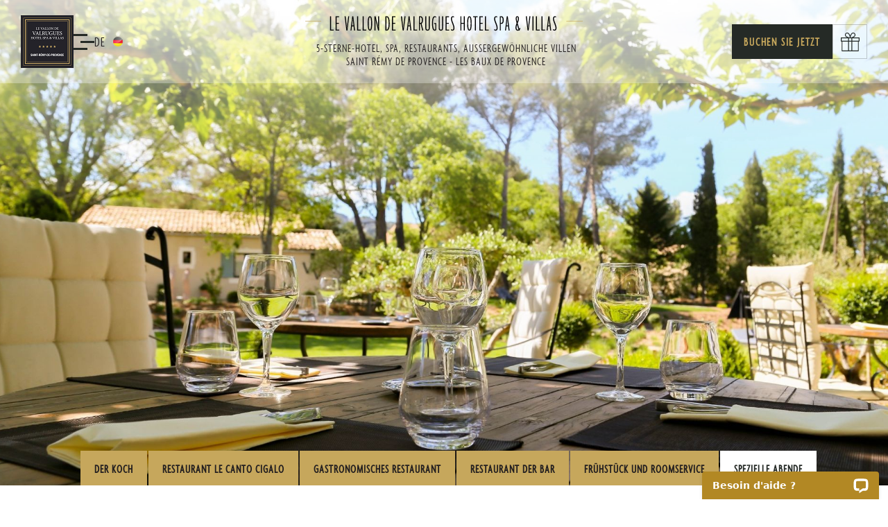

--- FILE ---
content_type: text/html; charset=utf-8
request_url: https://www.vallondevalrugues.com/de/restaurant-abend-silvester-reveillon-saint-valentin-provence.html
body_size: 9112
content:
<!doctype html><html
lang="de"><head><meta
charset="utf-8" /><style>:root{--4870004:url("/_novaimg/4870004-1473027_0_359_4800_2248_2200_1032.jpg")}</style><script>
function class_wihp_ln_already_redir()
{var plugin=this;this.cookie_name='ln_already_redir';this.uri=window.location.pathname;this.query_string=window.location.search;this.browser_lang=navigator.language||navigator.userLanguage;this.ln='de';this.front_ln='en';this.site_langs='en,fr,de';this.site_langs_published='en,fr,de';class_wihp_ln_already_redir.prototype.load=function()
{var flag_set_cookie=false;var flag_cookie_exist=this.cookie_exists(plugin.cookie_name);if(this.cookie_exists('novacms_cook'))
{console.log('first novacms_cook');return false;}
if(this.cookie_exists(plugin.cookie_name))
{if(this.uri!='/'||!this.is_empty(this.uri))
{console.log('cookie exists but still redirecting');}
else
{console.log('cookie exists but not redirecing');return;}}
if(this.uri!='/'||!this.is_empty(this.uri))
{if(this.uri!='/')
{this.set_cookie(this.cookie_name,1,365);console.log('setting cookie and running not redirecting tpl');return;}}
if(this.is_empty(this.browser_lang))
{flag_set_cookie=true;}
else
{this.browser_lang=this.browser_lang.substring(0,2);}
if(this.browser_lang==this.ln)
{flag_set_cookie=true;}
if(flag_set_cookie)
{this.set_cookie(this.cookie_name,1,365);console.log('setting cookie basedon a few things and not redirecing');return;}
this.set_cookie(this.cookie_name,1,365);var localized_url='/';var chosen_lang='';var flag_valid_lang=false;if(this.browser_lang!=this.front_ln)
{localized_url+=this.browser_lang+'/';chosen_lang=this.browser_lang;}
else if(!this.is_empty(this.ln)&&(this.browser_lang!=this.ln))
{localized_url+=this.ln;chosen_lang=this.ln;}
if(!this.is_empty(this.site_langs_published))
{if(this.site_langs_published.indexOf(chosen_lang)!=-1)
{flag_valid_lang=true;}
else
{}}
else if(this.site_langs.indexOf(chosen_lang)!=-1)
{flag_valid_lang=true;}
if(flag_valid_lang)
{if(this.query_string!='')
{localized_url+='?'+this.query_string;}
console.log('redirecting');window.location=localized_url;}
return;}
class_wihp_ln_already_redir.prototype.cookie_exists=function(cookie_name)
{var exists=false;var this_cookie=this.get_cookie(cookie_name);if(!this.is_empty(this_cookie))
{var exists=true}
return exists;}
class_wihp_ln_already_redir.prototype.is_empty=function(value)
{if(!value||typeof value==='undefined'||value==''||value==='0'||value===0||value==null||value=='NaN')
{return true;}
return false;}
class_wihp_ln_already_redir.prototype.set_cookie=function(cname,cvalue,exdays)
{var d=new Date();d.setTime(d.getTime()+(exdays*24*60*60*1000));var expires="expires="+d.toUTCString();document.cookie=cname+"="+cvalue+";"+expires+";path=/";}
class_wihp_ln_already_redir.prototype.get_cookie=function(cname)
{var name=cname+"=";var decodedCookie=decodeURIComponent(document.cookie);var ca=decodedCookie.split(';');for(var i=0;i<ca.length;i++){var c=ca[i];while(c.charAt(0)==' '){c=c.substring(1);}
if(c.indexOf(name)==0){return c.substring(name.length,c.length);}}
return"";}}
classwihplnalreadyredir=new class_wihp_ln_already_redir();classwihplnalreadyredir.load();</script> <link
rel="canonical" href="https://www.vallondevalrugues.com/de/restaurant-abend-silvester-reveillon-saint-valentin-provence.html" /><meta
name="google-site-verification" content="vgsRK9uwPj8zsrI49LuDAX3TNc8sRjRpMrDwfT3cdvQ" /><script type="text/javascript">
function pload(){var m=this;m.q=[];m.a=function(f){m.i(f)};m.i=function(f){m.q.push(f)};m.f=function(){var f;while(f=m.q.shift())f();m.r()};m.r=function(){m.i=function(f){f()};};}pnl=new pload();$$=pnl.a;pnla=new pload();$$$=pnla.a;</script> <title>Vallon de Valrugues & Spa by Le Vallon de Valrugues Hotel Spa & Villas | Luxus-Wellness-Hotel in der Provence | Unsere Köche</title><meta
name="description" content="Entdecken Sie die Köche des Vallon de Valrugues & Spa by Le Vallon de Valrugues Hotel Spa & Villas, einem 5-Sterne-Hotel mit Gourmetrestaurant in Saint-Rémy-de-Provence, Frankreich."/><meta
http-equiv="content-language" content="de" /><meta
content="yes" name="apple-mobile-web-app-capable" /><meta
name="viewport" content="initial-scale=1, width=device-width, user-scalable=yes" /><meta
name="apple-mobile-web-app-status-bar-style" content="white" /><meta
property="og:image" content="https://www.vallondevalrugues.com/_img/site-social-share.jpg" /><meta
property="og:image:alt" content="Le Vallon de Valrugues & Spa" /><meta
property="og:image:height" content="1125" /><meta
property="og:image:type" content="image/jpeg" /><meta
property="og:image:width" content="1500" /><meta
property="og:title" content="Le Vallon de Valrugues & Spa" /><meta
property="og:url" content="https://www.vallondevalrugues.com" /><link
rel="alternate" href="https://www.vallondevalrugues.com/restaurant-evening-new-years-eve-reveillon-saint-valentin-provence.html" hreflang="x-default" /><link
rel="alternate" href="https://www.vallondevalrugues.com/en/restaurant-evening-new-years-eve-reveillon-saint-valentin-provence.html" hreflang="en" /><link
rel="alternate" href="https://www.vallondevalrugues.com/fr/restaurant-nouvel-an-saint-valentin-saint-remy-de-provence.html" hreflang="fr" /><link
rel="alternate" href="https://www.vallondevalrugues.com/de/restaurant-abend-silvester-reveillon-saint-valentin-provence.html" hreflang="de" /><link
rel="shortcut icon" href="/_img/favicon.png" type="image/png"  /> <script type="text/javascript">
(function(){var d=document;var s=d.createElement('script');s.type='text/javascript';s.defer=true;s.src='/assets/scripts.js?v=18681005';(d.getElementsByTagName('head')[0]||d.getElementsByTagName('body')[0]).appendChild(s);})();</script>  <script>
(function(w,d,s,l,i){w[l]=w[l]||[];w[l].push({'gtm.start':new Date().getTime(),event:'gtm.js'});var f=d.getElementsByTagName(s)[0],j=d.createElement(s),dl=l!='dataLayer'?'&l='+l:'';j.async=true;j.src='//www.googletagmanager.com/gtm.js?id='+i+dl;f.parentNode.insertBefore(j,f);})(window,document,'script','dataLayer','GTM-KSJVGM4');</script> <link
rel="preconnect" href="https://fonts.googleapis.com" /><link
rel="preconnect" href="https://fonts.gstatic.com" crossorigin /><link
href="https://fonts.googleapis.com/css2?family=Open+Sans:wght@300;400;600&display=swap" rel="stylesheet" /><link rel="stylesheet" href="/assets/styles.css?v=1868" /></head><body
id="dining" class="de" data-submenu-target="our-chefs" onLoad="window._pulsarDocLoad=true"><div
class="novaboxcontrols" > <img
alt="Bild"  src="/_img/novabox/ajax-loader.gif" width="1" height="1" > <img
alt="Bild"  src="/_img/novabox/close.png" width="1" height="1" ></div> <header
id="header" data-aos="fade-down"><div
class="overlay hide-mobile" data-aos="fade"></div><div
class="wrapper"><ul
class="header-links"><li
data-aos="fade-right" data-aos-delay="900" class="hide-mobile"> <a
href="https://www.vallondevalrugues.com/de/"> <img
class="hide-mobile" src="/_img/logo-desktop.png" alt="Le Vallon de Valrugues & Spa" /> </a></li><li
data-aos="fade-right" data-aos-delay="600" class="hide-mobile flex"><div
class="btn-desktop-sidebar btn-nav hide-mobile flex"><div
class="hamburger-wrap"> <span></span> <span></span> <span></span></div></div></li><li
data-aos="fade-right" data-aos-delay="300"> <a
id="language_btn" class="lang-btn" href="javascript:void(0)">de</a>  <script type="text/javascript">
$$$(function(){$('#languages').dialog({bgiframe:true,modal:true,autoOpen:false,width:400,height:"auto"});$('.lang-btn').click(function(event){event.preventDefault();$('#languages').dialog('open');$('.sidebar-navigation').removeClass('open');$('.page').removeClass('open');});});</script> <div
id="languages" class="hideonload"><div
id="pulsarflaglist"><ul
id="flag_menu"><li><a
class="big_flag_en" href="/en/restaurant-evening-new-years-eve-reveillon-saint-valentin-provence.html">English</a></li><li><a
class="big_flag_fr" href="/fr/restaurant-nouvel-an-saint-valentin-saint-remy-de-provence.html">Français</a></li><li><a
class="big_flag_de" href="/de/restaurant-abend-silvester-reveillon-saint-valentin-provence.html">Deutsch</a></li></ul></div></div></li><li
class="hide-desktop flex" data-aos="fade-right" data-aos-delay="600"> <a
class="icon-phone" editablelink="yes" novaref=4910247 novatype=txt data-global="1" href="tel:+33490920440"  >+33 (0)4 90 92 04 40</a></li></ul><a
class="logo" href="https://www.vallondevalrugues.com/de/"> <img
class="hide-mobile" src="/_img/logo-vallon-de-valrugues.svg" alt="Le Vallon de Valrugues & Spa" data-aos="fade" /> <img
class="only-show-onscroll" src="/_img/logo-vallon-de-valrugues.svg" alt="Le Vallon de Valrugues & Spa" data-aos="fade" /> <img
class="hide-desktop" src="/_img/logo-desktop.png" alt="Le Vallon de Valrugues & Spa" /> <span
class="caption" novaref=4872398 novatype=txt data-global="1"   >5-Sterne-Hotel, Spa, Restaurants, Außergewöhnliche Villen <br> Saint Rémy de Provence - Les Baux de Provence</span> </a><ul
class="header-links" data-aos="fade"><li
class="hide-mobile flex" data-aos="fade-left" data-aos-delay="300"></li><li
data-aos="fade-left" data-aos-delay="600"> <a
href="javascript:void(0)" class="btn btn-book book-menu-open hide-desktop" novaref=4910596 novatype=txt data-global="1"   >Reservieren</a> <a
href="javascript:void(0)" class="btn btn-book book-menu-open hide-mobile">Buchen Sie jetzt</a></li><li
data-aos="fade-left" data-aos-delay="900"> <a
class="gift-link" editablelink="yes" novaref=4851914 novatype=txt data-global="1" href="https://hotelsprestige-provence.secretbox.fr/?lang=en_US" target="_blank" >Geschenkbox</a></li><ul
class="header-links-dropdown"><li> <a
class="hide-mobile" editablelink="yes" novaref=4897677 novatype=txt data-global="1" href="https://www.secure-hotel-booking.com/smart/Vallon-de-Valrugues/JBBX-13440/de/search" target="_blank" >einen Aufenthalt</a> <a
class="hide-desktop" editablelink="yes" novaref=4910597 novatype=txt data-global="1" href="https://www.secure-hotel-booking.com/touch/Vallon-de-Valrugues/JBBX/13440/de" target="_blank" >einen Aufenthalt</a></li><li> <a
editablelink="yes" novaref=4893083 novatype=txt data-global="1" href="/de/tisch-reservieren.html" target="_blank" >einen Tisch</a></li><li> <a
editablelink="yes" novaref=4893084 novatype=txt data-global="1" href="https://book.pure-informatique.com/Categories.php?locationID=45831" target="_blank" >Eine Pflege</a></li><li> <a
editablelink="yes" novaref=4893087 novatype=txt data-global="1" href="https://hotelsprestige-provence.secretbox.fr/?lang=en_US" target="_blank" >einen Geschenkgutschein</a></li></ul></ul></div> </header><section
class="book-menu"><div
class="book-menu-imgs"> <img
alt="Bild"  id="book-default-img" class="default img-fit" $book-img1:global$ src="/_img/book-default.jpg"> <img
alt="Bild"  id="book-room-img" class="img-fit" $book-img2:global$ src="/_img/book-room.jpg"> <img
alt="Bild"  id="book-table-img" class="img-fit" $book-img3:global$ src="/_img/book-table.jpg"> <img
alt="Bild"  id="book-spa-img" class="img-fit" $book-img33:global$ src="/_img/book-spa.jpg"></div><div
id="book-menu-links" class="book-menu-links"> <a
class="book-room" editablelink="yes" novaref=4851915 novatype=txt data-global="1" href="https://www.secure-hotel-booking.com/smart/Vallon-de-Valrugues/JBBX-13440"  >Ein Zimmer buchen</a> <a
class="book-table" editablelink="yes" novaref=4852988 novatype=txt data-global="1" href="https://bookings.zenchef.com/results?rid=351435&fullscreen=1"  >Einen Tisch buchen</a> <a
class="book-spa" editablelink="yes" novaref=4851916 novatype=txt data-global="1" href="https://www.secure-booker.com/valrugues/MakeAppointment/Search.aspx"  ></a></div> <a
href="javascript:void(0)" class="book-menu-close"><span
class="icon-close"></span></a> </section><div
class="container page-banner"><div
class="img-wrap"> <img
novaref="4870004" novatype="img" alt="Bild"  class="img-fit" data-object-fit="cover" src="/_novaimg/4870004-1473027_0_359_4800_2248_2200_1032.jpg" width="2200" height="1032" data-aos="fade" loading="lazy"></div></div> <section
class="container container--intro"><div
class="wrapper"> <article
class="post post--intro" data-aos="fade"><h1 class="title centered"   novaref=4869994 novatype=txt>Weihnachten und Silvester 2023 in Saint Rémy de Provence im Vallon de Valrugues & Spa</h1><div
class="p-wrap centered"><p
class="editablelinks" novaref=4869995 novatype=multi>Feiern Sie die Weihnachtszeit in der Provence!</p></div><div
class="btn-wrap center"><div
class="nova_editablelisting" novamasterid="4869990" novamastertitle="intro buttons"></div><a
class="btn" editablelink="yes"  target="_blank" novaref=4869996 novatype=txt></a></div> </article></div> </section> <section
class="container"><div
class="wrapper wrapper-padding"><div
class="nova_editablelisting" novamasterid="4869992" novamastertitle="Posts"></div><article
class="post post--repeat post--alternate with-slider target_4988646"><div
class="post-img" data-aos="fade"><div
id="mynovamontage_4988646" class="novamontage"><div
class="swiper swiper-container swiper--slider"><div
class="swiper-wrapper"> <a
class="swiper-slide" target="_blank" title="" novagal=4988655 novagalfirst=1 idelement="4988655" href="/_novaimg/galleria/1501756.jpg"><img
setwidth=1080 setheight=720  width=1080 height=720 src="/_novaimg/4988655-1501756_0_0_4800_3200_1080_720.jpg" alt="image"></a></div></div></div><div
class="slide-title"   novaref=4988647 novatype=txt></div><div
class="swiper-nav"><div
class="swiper-prev"><span
class="icon-left-open-big" style="margin-right: 3px;"></span></div><div
class="swiper-pagination"></div><div
class="swiper-next"><span
class="icon-right-open-big" style="margin-left: 3px;"></span></div></div></div><div
class="post-content" data-aos="fade-down"><div
class="inner"><h2 class="title"   novaref=4988648 novatype=txt>Romantisches Abendessen in unserem Restaurant Canto Cigalo für den Abend des Valentinstags in Saint Rémy de Provence im Herzen der Alpilles</h2><div
class="p-wrap"><p
class="editablelinks" novaref=4988649 novatype=multi>- Menü für das Valentinstagsdinner in Saint Rémy de Provence, begleitet von einer Musikgruppe zum Preis von 145 Euro (5 Gänge) ohne Getränke für Samstag, den 14. Februar 2026</p></div><ul
class="list-border"><li
novaref=4988650 novatype=multi>Reservieren Sie unter 04.90.92.04.40</li></ul><div
class="more-content hideonload showoncmsload"><div
class="p-wrap"><p
class="editablelinks" novaref=4988651 novatype=multi></p></div><ul
class="list-border"><li
novaref=4988652 novatype=multi></li></ul></div><a
href="javascript:void(0)" class="read-more center showoncmsload"> <span
class="show-more">Weiterlesen</span> <span
class="show-less">Schliessen</span> </a><div
class="btn-wrap"> <a
class='btn' href="/download/133070" target="_blank" novaref=4988653 novatype=txt>See Our Menu 2025</a></div></div></div> </article>  <script type="text/javascript">
$$(function(){var swiperSlider=new Swiper('.target_4988646 .swiper--slider',{effect:'slide',centeredSlides:false,spaceBetween:0,slidesPerView:1,loop:false,pagination:{el:".target_4988646 .swiper-pagination",type:"fraction",},navigation:{nextEl:'.target_4988646 .swiper-next',prevEl:'.target_4988646 .swiper-prev',},breakpoints:{900:{slidesPerView:1,spaceBetween:0,},}});new novabox({targetcanvas:$('body'),anchorselector:'#mynovamontage_4988646 .swiper--slider a',fillcontainer:true,maxzoom:2,required_min_width_or_height_for_zoom:1400,stretchRatioTolerance:50,canvasmargin:[0,0,0,0],captionreveal:function(c){c.delay(0).css({'left':'20px','opacity':'0'}).animate({'opacity':1},300);}});})</script>  <article
class="post post--repeat post--alternate with-slider target_5021273"><div
class="post-img" data-aos="fade"><div
id="mynovamontage_5021273" class="novamontage"><div
class="swiper swiper-container swiper--slider"><div
class="swiper-wrapper"> <a
class="swiper-slide" target="_blank" title="" novagal=5021281 novagalfirst=1 idelement="5021281" href="/_novaimg/galleria/1482770.jpg"><img
setwidth=1080 setheight=720  width=1080 height=720 src="/_novaimg/5021281-1482770_0_0_4800_3200_1080_720.jpg" alt="image"></a></div></div></div><div
class="slide-title"   novaref=5021274 novatype=txt></div><div
class="swiper-nav"><div
class="swiper-prev"><span
class="icon-left-open-big" style="margin-right: 3px;"></span></div><div
class="swiper-pagination"></div><div
class="swiper-next"><span
class="icon-right-open-big" style="margin-left: 3px;"></span></div></div></div><div
class="post-content" data-aos="fade-down"><div
class="inner"><h2 class="title"   novaref=5021275 novatype=txt>Valentinstagsabend in der Bar</h2><div
class="p-wrap"><p
class="editablelinks" novaref=5021276 novatype=multi>Das Restaurant du Bar empfängt Sie in einer schicken und entspannten Atmosphäre mit einem Menü für zwei Personen in Form von Brettern (Vorspeise, Hauptgericht, Käse und Dessert) zum Preis von 90€ ohne Getränke.</p></div><ul
class="list-border"><li
novaref=5021277 novatype=multi></li></ul><div
class="more-content hideonload showoncmsload"><div
class="p-wrap"><p
class="editablelinks" novaref=5021278 novatype=multi></p></div><ul
class="list-border"><li
novaref=5021279 novatype=multi></li></ul></div><a
href="javascript:void(0)" class="read-more center showoncmsload"> <span
class="show-more">Weiterlesen</span> <span
class="show-less">Schliessen</span> </a><div
class="btn-wrap"> <a
class='btn' href="/download/131414" target="_blank" novaref=5021280 novatype=txt>Siehe die Karte 2025</a></div></div></div> </article>  <script type="text/javascript">
$$(function(){var swiperSlider=new Swiper('.target_5021273 .swiper--slider',{effect:'slide',centeredSlides:false,spaceBetween:0,slidesPerView:1,loop:false,pagination:{el:".target_5021273 .swiper-pagination",type:"fraction",},navigation:{nextEl:'.target_5021273 .swiper-next',prevEl:'.target_5021273 .swiper-prev',},breakpoints:{900:{slidesPerView:1,spaceBetween:0,},}});new novabox({targetcanvas:$('body'),anchorselector:'#mynovamontage_5021273 .swiper--slider a',fillcontainer:true,maxzoom:2,required_min_width_or_height_for_zoom:1400,stretchRatioTolerance:50,canvasmargin:[0,0,0,0],captionreveal:function(c){c.delay(0).css({'left':'20px','opacity':'0'}).animate({'opacity':1},300);}});})</script>  <article
class="post post--repeat post--alternate with-slider target_4886880"><div
class="post-img" data-aos="fade"><div
id="mynovamontage_4886880" class="novamontage"><div
class="swiper swiper-container swiper--slider"><div
class="swiper-wrapper"> <a
class="swiper-slide" target="_blank" title="" novagal=4886888 novagalfirst=1 idelement="4886888" href="/_novaimg/galleria/1494634.jpg"><img
setwidth=1080 setheight=720  width=1080 height=720 src="/_novaimg/4886888-1494634_0_0_4800_3200_1080_720.jpg" alt="image"></a></div></div></div><div
class="slide-title"   novaref=4886881 novatype=txt></div><div
class="swiper-nav"><div
class="swiper-prev"><span
class="icon-left-open-big" style="margin-right: 3px;"></span></div><div
class="swiper-pagination"></div><div
class="swiper-next"><span
class="icon-right-open-big" style="margin-left: 3px;"></span></div></div></div><div
class="post-content" data-aos="fade-down"><div
class="inner"><h2 class="title"   novaref=4886882 novatype=txt>Weihnachten im Herzen der Alpilles</h2><div
class="p-wrap"><p
class="editablelinks" novaref=4886883 novatype=multi>Genießen Sie einen außergewöhnlichen Moment an den Feiertagen mit unserem Weihnachtsmenü, das in den letzten beiden Dezemberwochen erhältlich ist.</p></div><ul
class="list-border"><li
novaref=4886884 novatype=multi>Das Restaurant le V bietet Ihnen ein 6-Gänge-Menü zum Preis von 180€ pro Person ohne Getränke.</li><li
novaref=4886884 novatype=multi>(Gültig für das Abendessen am 24. Dezember und das Mittagessen am 25. Dezember).</li></ul><div
class="more-content hideonload showoncmsload"><div
class="p-wrap"><p
class="editablelinks" novaref=4886885 novatype=multi></p></div><ul
class="list-border"><li
novaref=4886886 novatype=multi>Reservieren Sie unter 04.90.92.04.40</li></ul></div><a
href="javascript:void(0)" class="read-more center showoncmsload"> <span
class="show-more">Weiterlesen</span> <span
class="show-less">Schliessen</span> </a><div
class="btn-wrap"> <a
class='btn' href="/download/138140" target="_blank" novaref=4886887 novatype=txt>Menü 2025</a></div></div></div> </article>  <script type="text/javascript">
$$(function(){var swiperSlider=new Swiper('.target_4886880 .swiper--slider',{effect:'slide',centeredSlides:false,spaceBetween:0,slidesPerView:1,loop:false,pagination:{el:".target_4886880 .swiper-pagination",type:"fraction",},navigation:{nextEl:'.target_4886880 .swiper-next',prevEl:'.target_4886880 .swiper-prev',},breakpoints:{900:{slidesPerView:1,spaceBetween:0,},}});new novabox({targetcanvas:$('body'),anchorselector:'#mynovamontage_4886880 .swiper--slider a',fillcontainer:true,maxzoom:2,required_min_width_or_height_for_zoom:1400,stretchRatioTolerance:50,canvasmargin:[0,0,0,0],captionreveal:function(c){c.delay(0).css({'left':'20px','opacity':'0'}).animate({'opacity':1},300);}});})</script>  <article
class="post post--repeat post--alternate with-slider target_5021263"><div
class="post-img" data-aos="fade"><div
id="mynovamontage_5021263" class="novamontage"><div
class="swiper swiper-container swiper--slider"><div
class="swiper-wrapper"> <a
class="swiper-slide" target="_blank" title="" novagal=5021271 novagalfirst=1 idelement="5021271" href="/_novaimg/galleria/1494635.jpg"><img
setwidth=1080 setheight=720  width=1080 height=720 src="/_novaimg/5021271-1494635_0_0_4800_3200_1080_720.jpg" alt="image"></a></div></div></div><div
class="slide-title"   novaref=5021264 novatype=txt></div><div
class="swiper-nav"><div
class="swiper-prev"><span
class="icon-left-open-big" style="margin-right: 3px;"></span></div><div
class="swiper-pagination"></div><div
class="swiper-next"><span
class="icon-right-open-big" style="margin-left: 3px;"></span></div></div></div><div
class="post-content" data-aos="fade-down"><div
class="inner"><h2 class="title"   novaref=5021265 novatype=txt>Silvester</h2><div
class="p-wrap"><p
class="editablelinks" novaref=5021266 novatype=multi>Veredeln Sie Ihren Jahresabschluss und feiern Sie den Übergang zu 2025 im Gourmetrestaurant Le V.</p></div><ul
class="list-border"><li
novaref=5021267 novatype=multi>Alexandre FABRIS, unser neuer Chefkoch, der seit mehreren Jahren an der Côte d'Azur mit einem Stern ausgezeichnet ist, sowie sein gesamtes Team werden sich freuen, Ihnen außergewöhnliche Gerichte zuzubereiten.</li></ul><div
class="more-content hideonload showoncmsload"><div
class="p-wrap"><p
class="editablelinks" novaref=5021268 novatype=multi>Das Restaurant Canto Cigalo bietet Ihnen ein 7-Gänge-Degustationsmenü mit anschließendem Fest- und Tanzabend.</p><p
class="editablelinks" novaref=5021268 novatype=multi>Der Preis beträgt 240 Euro pro Person ohne Getränke.</p></div><ul
class="list-border"><li
novaref=5021269 novatype=multi>Reservieren Sie unter 04.90.92.04.40</li></ul></div><a
href="javascript:void(0)" class="read-more center showoncmsload"> <span
class="show-more">Weiterlesen</span> <span
class="show-less">Schliessen</span> </a><div
class="btn-wrap"> <a
class='btn' href="/download/138139" target="_blank" novaref=5021270 novatype=txt>Menü 2025</a></div></div></div> </article>  <script type="text/javascript">
$$(function(){var swiperSlider=new Swiper('.target_5021263 .swiper--slider',{effect:'slide',centeredSlides:false,spaceBetween:0,slidesPerView:1,loop:false,pagination:{el:".target_5021263 .swiper-pagination",type:"fraction",},navigation:{nextEl:'.target_5021263 .swiper-next',prevEl:'.target_5021263 .swiper-prev',},breakpoints:{900:{slidesPerView:1,spaceBetween:0,},}});new novabox({targetcanvas:$('body'),anchorselector:'#mynovamontage_5021263 .swiper--slider a',fillcontainer:true,maxzoom:2,required_min_width_or_height_for_zoom:1400,stretchRatioTolerance:50,canvasmargin:[0,0,0,0],captionreveal:function(c){c.delay(0).css({'left':'20px','opacity':'0'}).animate({'opacity':1},300);}});})</script>  <article
class="post post--repeat post--alternate with-slider target_4869993"><div
class="post-img" data-aos="fade"><div
id="mynovamontage_4869993" class="novamontage"><div
class="swiper swiper-container swiper--slider"><div
class="swiper-wrapper"> <a
class="swiper-slide" target="_blank" title="" novagal=4988637 novagalfirst=1 idelement="4988637" href="/_novaimg/galleria/1491193.jpg"><img
setwidth=1080 setheight=607  width=1080 height=607 src="/_novaimg/4988637-1491193_0_0_1920_1080_1080_607.jpg" alt="image"></a></div></div></div><div
class="slide-title"   novaref=4869997 novatype=txt></div><div
class="swiper-nav"><div
class="swiper-prev"><span
class="icon-left-open-big" style="margin-right: 3px;"></span></div><div
class="swiper-pagination"></div><div
class="swiper-next"><span
class="icon-right-open-big" style="margin-left: 3px;"></span></div></div></div><div
class="post-content" data-aos="fade-down"><div
class="inner"><h2 class="title"   novaref=4869998 novatype=txt>Festlicher Abend mit Tanz in der Bar</h2><div
class="p-wrap"><p
class="editablelinks" novaref=4869999 novatype=multi>Feiern Sie das neue Jahr in unserer Bar, wo unser Küchenchef Ihnen ein festliches 4-Gänge-Menü für ein Abendessen zubereiten wird, das sowohl Gourmet- als auch Festtagsessen ist.</p></div><ul
class="list-border"><li
novaref=4870000 novatype=multi>Der Preis beträgt 175 Euro pro Person ohne Getränke.</li></ul><div
class="more-content hideonload showoncmsload"><div
class="p-wrap"><p
class="editablelinks" novaref=4870001 novatype=multi></p></div><ul
class="list-border"><li
novaref=4870002 novatype=multi></li></ul></div><a
href="javascript:void(0)" class="read-more center showoncmsload"> <span
class="show-more">Weiterlesen</span> <span
class="show-less">Schliessen</span> </a><div
class="btn-wrap"> <a
class='btn' href="/download/138138" target="_blank" novaref=4870003 novatype=txt>Menü 2025</a></div></div></div> </article>  <script type="text/javascript">
$$(function(){var swiperSlider=new Swiper('.target_4869993 .swiper--slider',{effect:'slide',centeredSlides:false,spaceBetween:0,slidesPerView:1,loop:false,pagination:{el:".target_4869993 .swiper-pagination",type:"fraction",},navigation:{nextEl:'.target_4869993 .swiper-next',prevEl:'.target_4869993 .swiper-prev',},breakpoints:{900:{slidesPerView:1,spaceBetween:0,},}});new novabox({targetcanvas:$('body'),anchorselector:'#mynovamontage_4869993 .swiper--slider a',fillcontainer:true,maxzoom:2,required_min_width_or_height_for_zoom:1400,stretchRatioTolerance:50,canvasmargin:[0,0,0,0],captionreveal:function(c){c.delay(0).css({'left':'20px','opacity':'0'}).animate({'opacity':1},300);}});})</script> </div> </section> <footer> <section
class="footer-top"><div
class="wrapper"> <a
href="/" class="logo-footer"> <img
alt="Bild"  class="img-responsive" src="/_img/logo-footer.svg" /> </a><div> <a
href="/de/kontakt.html"><h5 class="title" novaref=4852023 novatype=txt data-global="1"   >Mit uns Kontakt aufnehmen</h5> </a><ul
class="footer-links"><li
novaref=4851963 novatype=txt data-global="1"   >Le Vallon de Valrugues Hotel Spa & Villas</li><li
novaref=4851385 novatype=txt data-global="1"   >9 Chemin Canto Cigalo</li><li
novaref=4851386 novatype=txt data-global="1"   >13210 Saint-Rémy-de-Provence</li><li
novaref=4851387 data-global="1" novatype=txt novaint=1>Tel: +33 (0)4 90 92 04 40</li><li><a
href="/de/kontakt.html" novaref=4851388 data-global="1" novatype=txt novaint=1>info@vallondevalrugues.com</a></li></ul></div><div><h5 class="title center" novaref=4852024 novatype=txt data-global="1"   >Uns folgen</h5><ul
class="footer-links"><li><div
class="btn-wrap" style="padding-top: 10px"><a
editablelink="yes" class="btn btn-tertiary" novaref=4915087 novatype=txt data-global="1" href="/de/contact.html#form"  >Den Newsletter abonnieren</a></div></li></ul><ul
class="social center"><li> <a
href="/de/share.html" id="sharethis" class="sharethis"> <span
class="icon-share"></span> </a></li><li> <a
href="https://www.facebook.com/vallondevalrugues/" target="_blank"> <span
class="icon-facebook"></span> </a></li><li> <a
href="https://www.instagram.com/vallon_de_valrugues/" target="_blank"> <span
class="icon-instagram-1"></span> </a></li><li> <a
href="https://www.youtube.com/watch?v=mQ86r6qrE4E" target="_blank"> <span
class="icon-youtube"></span> </a></li></ul></div><div
class="footer-logos"><div><h5 class="title" novaref=4852025 novatype=txt data-global="1"   >Partner</h5> <img
alt="Bild"  src="/_img/logo-small-black.png" width="77" height="60" /></div><div><h5 class="title" novaref=4852026 novatype=txt data-global="1"   >Unsere Kollektion</h5> <a
href="https://www.hotelprestigeprovence.com/en/luxury-hotel-provence-france" target="_blank"> <img
alt="Bild"  src="/_img/logo-hotels-prestige.png" width="236" height="46" /> </a></div></div></div> </section> <section
class="footer-bottom"><div
class="wrapper"><ul
class="footer-menu"><li> <a
editablelink="yes" novaref=4851964 novatype=txt data-global="1" href="/de/presse.html"  >Presse</a></li><li> <a
editablelink="yes" novaref=4851965 novatype=txt data-global="1" href="/de/karriere.html"  >Karrieren</a></li><li> <a
editablelink="yes" novaref=4851966 novatype=txt data-global="1" href="/de/gesundheitscharta.html"  >Gesundheitliche Maßnahmen</a></li><li> <a
editablelink="yes" novaref=4852028 novatype=txt data-global="1" href="/de/nutzungsbedingungen.html"  >Impressum</a></li><li> <a
class="icon" href="/disabled">deaktiviert</a></li><li> <a
id="language_btn" class="lang-btn" href="javascript:void(0)">de</a>  <script type="text/javascript">
$$$(function(){$('#languages').dialog({bgiframe:true,modal:true,autoOpen:false,width:400,height:"auto"});$('.lang-btn').click(function(event){event.preventDefault();$('#languages').dialog('open');$('.sidebar-navigation').removeClass('open');$('.page').removeClass('open');});});</script> <div
id="languages" class="hideonload"><div
id="pulsarflaglist"><ul
id="flag_menu"><li><a
class="big_flag_en" href="/en/restaurant-evening-new-years-eve-reveillon-saint-valentin-provence.html">English</a></li><li><a
class="big_flag_fr" href="/fr/restaurant-nouvel-an-saint-valentin-saint-remy-de-provence.html">Français</a></li><li><a
class="big_flag_de" href="/de/restaurant-abend-silvester-reveillon-saint-valentin-provence.html">Deutsch</a></li></ul></div></div></li></ul></div> </section> </footer><div
class="secondary-navigation" data-aos="fade" data-aos-delay="500" data-aos-offset="-200"><div
class="inner"><ul
class="submenu" data-target="rooms"><li> <a
class="overview" editablelink="yes" novaref=4851360 novatype=txt data-global="1" href="/de/zimmer-suiten-villen.html"  >Zimmer & Suiten</a></li><li> <a
class="comfort-room" editablelink="yes" novaref=4852268 novatype=txt data-global="1"   ></a></li><li> <a
class="deluxe-room" editablelink="yes" novaref=4851974 novatype=txt data-global="1" href="/de/mieten-haus-villa-saint-remy-de-provence.html"  >Brunnen Villen</a></li></ul><ul
class="submenu" data-target="villas"><li> <a
class="overview" editablelink="yes" novaref=4992310 novatype=txt data-global="1" href="/de/mieten-haus-villa-saint-remy-de-provence.html"  >Überblick</a></li><li> <a
class="villa-aurelie" editablelink="yes" novaref=4852273 novatype=txt data-global="1" href="/de/villa-aurelie.html"  >Villa Aurélie</a></li><li> <a
class="villa-marie" editablelink="yes" novaref=4852272 novatype=txt data-global="1" href="/de/villa-marie.html"  >Villa Marie</a></li><li> <a
class="villa-leoni" editablelink="yes" novaref=4852274 novatype=txt data-global="1" href="/de/villa-leoni.html"  >Villa Léoni</a></li><li> <a
class="villa-manon" editablelink="yes" novaref=4989869 novatype=txt data-global="1" href="/de/villa-manon.html"  >Villa Manon</a></li><li> <a
class="villa-clemence" editablelink="yes" novaref=4852275 novatype=txt data-global="1" href="/de/villa-clemence.html"  >Villa Clémence</a></li><li> <a
class="villa-sarah" editablelink="yes" novaref=5384063 novatype=txt data-global="1" href="/de/villa-sarah.html"  >Mas Sarah - 4 Zimmer</a></li></ul><ul
class="submenu" data-target="dining"><li> <a
class="chefs" editablelink="yes" novaref=5763351 novatype=txt data-global="1" href="/de/chefs.html" target="_blank" >der Koch</a></li><li> <a
class="terrace-restaurant" editablelink="yes" novaref=4892985 novatype=txt data-global="1" href="/de/canto-cigalo.html"  >Restaurant Le Canto Cigalo</a></li><li> <a
class="gourmet-restaurant" editablelink="yes" novaref=4852277 novatype=txt data-global="1" href="/de/gourmet-restaurant-saint-remy-de-provence.html" target="_blank" >Gastronomisches Restaurant</a></li><li> <a
class="bistrot-restaurant" editablelink="yes" novaref=4892987 novatype=txt data-global="1" href="/de/la-table-du-bar.html"  >Restaurant der Bar</a></li><li> <a
class="room-service-and-breakfast" editablelink="yes" novaref=4853449 novatype=txt data-global="1" href="/de/fruhstuck-und-roomservice.html"  >FRÜHSTÜCK UND ROOMSERVICE</a></li><li> <a
class="our-chefs" editablelink="yes" novaref=4869989 novatype=txt data-global="1" href="/de/restaurant-abend-silvester-reveillon-saint-valentin-provence.html"  >Spezielle Abende</a></li></ul><ul
class="submenu" data-target="spa"><li> <a
class="spa-and-wellness" editablelink="yes" novaref=4852283 novatype=txt data-global="1" href="/de/spa-massage-alpilles-saint-remy-de-provence.html"  >Spa in Provence</a></li><li> <a
class="pool" editablelink="yes" novaref=5521421 novatype=txt data-global="1" href="/de/spa-hotel-innenpool-saint-remy-de-provence.html"  ></a></li><li> <a
class="spa-days" editablelink="yes" novaref=4852284 novatype=txt data-global="1" href="/de/tag-spa-restaurant-gutschein-saint-remy-de-provence.html"  >Wellness-Tage</a></li><li> <a
class="wellness-private-space" editablelink="yes" novaref=4897676 novatype=txt data-global="1" href="/de/hotel-spa-zimmer-privat-jacuzzi-saint-remy-de-provence.html"  >Privater Wellness-Bereich</a></li></ul><ul
class="submenu" data-target="meetings"><li> <a
class="professional-events" editablelink="yes" novaref=4852286 novatype=txt data-global="1" href="/de/berufliche-veranstaltungen.html"  >Berufliche Veranstaltungen</a></li><li> <a
class="private-events" editablelink="yes" novaref=4852287 novatype=txt data-global="1" href="/de/private-veranstaltungen.html"  >Private Veranstaltungen</a></li></ul></div></div><div
id="global-overlay" class="global-overlay"></div><div
id="sidebar-navigation" class="sidebar-navigation"><div
class="inner"><div
id="sidebar-navigation-close" class="sidebar-nav-close hide-mobile"><span
class="icon-close"></span></div> <a
class="logo-sidebar hide-mobile flex" href="/"> <img
src="/_img/logo-desktop.png" alt="Le Vallon de Valrugues & Spa"> </a> <nav><ul
class="menu menu-state menu-trigger" data-submenu="true"><li
class="hotel"> <a
class="hotel" editablelink="yes" novaref=4910542 novatype=txt data-global="1" href="/de/hotel.html"  >Das Hotel</a></li><li
class="rooms dropdown-hover"> <a
class="rooms dropdown-btn" href="/#" novaref=4851359 novatype=txt data-global="1"   >Unsere Unterkünfte</a><ul
class="dropdown-menu"><li> <a
class="overview" editablelink="yes" novaref=4851360 novatype=txt data-global="1" href="/de/zimmer-suiten-villen.html"  >Zimmer & Suiten</a></li><li> <a
class="comfort-room" editablelink="yes" novaref=4852268 novatype=txt data-global="1"   ></a></li><li> <a
class="deluxe-room" editablelink="yes" novaref=4851974 novatype=txt data-global="1" href="/de/mieten-haus-villa-saint-remy-de-provence.html"  >Brunnen Villen</a></li></ul></li><li
class="dining dropdown-hover"> <a
class="dining dropdown-btn" href="/javascript:void(0)" novaref=4852276 novatype=txt data-global="1"   >Restaurants & Bars</a><ul
class="dropdown-menu"><li> <a
class="chefs" editablelink="yes" novaref=5763351 novatype=txt data-global="1" href="/de/chefs.html" target="_blank" >der Koch</a></li><li> <a
class="terrace-restaurant" editablelink="yes" novaref=4892985 novatype=txt data-global="1" href="/de/canto-cigalo.html"  >Restaurant Le Canto Cigalo</a></li><li> <a
class="gourmet-restaurant" editablelink="yes" novaref=4852277 novatype=txt data-global="1" href="/de/gourmet-restaurant-saint-remy-de-provence.html" target="_blank" >Gastronomisches Restaurant</a></li><li> <a
class="bistrot-restaurant" editablelink="yes" novaref=4892987 novatype=txt data-global="1" href="/de/la-table-du-bar.html"  >Restaurant der Bar</a></li><li> <a
class="room-service-and-breakfast" editablelink="yes" novaref=4853449 novatype=txt data-global="1" href="/de/fruhstuck-und-roomservice.html"  >FRÜHSTÜCK UND ROOMSERVICE</a></li><li> <a
class="our-chefs" editablelink="yes" novaref=4869989 novatype=txt data-global="1" href="/de/restaurant-abend-silvester-reveillon-saint-valentin-provence.html"  >Spezielle Abende</a></li></ul></li><li
class="spa dropdown-hover"> <a
class="spa dropdown-btn" href="#" novaref=4852282 novatype=txt data-global="1"   >Spa & Wellness</a><ul
class="dropdown-menu"><li> <a
class="spa-and-wellness" editablelink="yes" novaref=4852283 novatype=txt data-global="1" href="/de/spa-massage-alpilles-saint-remy-de-provence.html"  >Spa in Provence</a></li><li> <a
class="pool" editablelink="yes" novaref=5521421 novatype=txt data-global="1" href="/de/spa-hotel-innenpool-saint-remy-de-provence.html"  ></a></li><li> <a
class="spa-days" editablelink="yes" novaref=4852284 novatype=txt data-global="1" href="/de/tag-spa-restaurant-gutschein-saint-remy-de-provence.html"  >Wellness-Tage</a></li><li> <a
class="wellness-private-space" editablelink="yes" novaref=4897676 novatype=txt data-global="1" href="/de/hotel-spa-zimmer-privat-jacuzzi-saint-remy-de-provence.html"  >Privater Wellness-Bereich</a></li></ul></li><li
class="kids"> <a
class="kids" editablelink="yes" novaref=4874703 novatype=txt data-global="1" href="/de/hotel-etoiles-kids-club-kind-provence.html"  >Kids club</a></li><li
class="meetings dropdown-hover"> <a
class="meetings dropdown-btn" href="#" novaref=4851989 novatype=txt data-global="1"   >Konferenzen und Veranstaltungen</a><ul
class="dropdown-menu"><li> <a
class="professional-events" editablelink="yes" novaref=4852286 novatype=txt data-global="1" href="/de/berufliche-veranstaltungen.html"  >Berufliche Veranstaltungen</a></li><li> <a
class="private-events" editablelink="yes" novaref=4852287 novatype=txt data-global="1" href="/de/private-veranstaltungen.html"  >Private Veranstaltungen</a></li></ul></li><li
class="offers"> <a
class="offers" editablelink="yes" novaref=4851363 novatype=txt data-global="1" href="/de/angebote.html"  >Sonderangebote</a></li></ul> </nav><ul
class="menu-alt menu-state"><li
class="galeria"> <a
class="galeria" editablelink="yes" novaref=4851364 novatype=txt data-global="1" href="/de/galerie.html"  >Fotos</a></li><li
class="tourism"> <a
class="tourism" editablelink="yes" novaref=4852288 novatype=txt data-global="1" href="/de/tourismus.html"  >Tourismus</a></li><li> <a
class="news" editablelink="yes" novaref=4851991 novatype=txt data-global="1" href="/de/aktuelle-infos.html"  >Aktuelle Infos</a></li><li
class="map"> <a
class="map" editablelink="yes" novaref=4851366 novatype=txt data-global="1" href="/de/karte.html"  >Plan & Anfahrt</a></li><li
class="contact"> <a
class="contact" editablelink="yes" novaref=4851367 novatype=txt data-global="1" href="/de/kontakt.html"  >Mit uns Kontakt aufnehmen</a></li></ul></div></div><div
class="btn-mobile-sidebar btn-nav hide-desktop"><div
class="hamburger-wrap"> <span></span> <span></span> <span></span></div></div><section
class="footer-bar-mobile hide-desktop"> <a
class="btn btn-footer-bar booklink" editablelink="yes" novaref=4926583 novatype=txt data-global="1" href="https://www.secure-hotel-booking.com/touch/Vallon-de-Valrugues/JBBX/13440/de" target="_blank" >BUCHEN SIE JETZT</a> </section> <script type='text/javascript' id='visitor_id' src='https://www.guestinbox.com/book-engine/availpro/base_gtm.js?hotel_ref=13440' charset='utf-8'></script> 
 <script type="text/javascript">
$$(function(){$('.swiper--slider').each(function(){var obj=$(this);var trg=obj.find('a.swiper-slide')
var total=trg.length;if(total<=1){obj.addClass("disabled");obj.closest('.post').addClass("disabled");}});new novahover($('.swiper--slider .swiper-slide'),{animOver:function(overlay,divwraptext,divtext,c_width,c_height){overlay.stop().css({'opacity':0,'display':'block'}).animate({'opacity':1},200);if(divtext.text()=='')divwraptext.stop().hide();},animOut:function(overlay,divwraptext,divtext,c_width,c_height){overlay.stop().animate({'opacity':0},100);if(divtext.text()=='')divwraptext.hide();}});})</script>  <input
type="hidden" id="site_id" value="182926"> <input
type="hidden" id="synx_dateformat" value="dd.mm.yyyy"> <input
type="hidden" id="synx_idln" value="4"> <input
type="hidden" id="synx_idhotel" value="0"> <input
type="hidden" id="synx_idchain" value="12218"> <input
type="hidden" id="synx_template" value=""> <input
type="hidden" id="synx_shell" value=""> <input
type="hidden" id="synxis_additiveformparams" value=""> <input
type="hidden" id="general_idln" value="4"> <input
type="hidden" id="general_ln" value="de"> <input
type="hidden" id="front_ln" value="en"> <input
type="hidden" id="site_langs" value="en,fr,de"> <input
type="hidden" id="site_langs_published" value="en,fr,de"> <input
type="hidden" id="availpro_hotel" value="Vallon-de-Valrugues"> <input
type="hidden" id="availpro_engine" value="JBBX-13440"> <input
type="hidden" id="usecdn" value=""> <input
type="hidden" id="analytics_ecommerce" value=""> <input
type="hidden" id="page_id" value="13481"> <input
type="hidden" id="page_filename" value="our-chefs.html"> <input
type="hidden" id="baseurlwithln" value="vallondevalrugues.com/de/"> <input
type="hidden" id="current_page_url" value="http://vallondevalrugues.com/de/our-chefs.html"> <input
type="hidden" id="flag_cms_active" value="0"> <input
type="hidden" id="flag_using_webp" value="0"> <input
type="hidden" id="flag_using_hd_gallery" value="0"> <a
href="javascript:void(0)" title="novaadmin" onClick="novacmsadm.loadjsadm();" pulsarln="4" novaid="182926" class="novaadmin" style="display:none"></a> <noscript> <iframe
src="//www.googletagmanager.com/ns.html?id=GTM-KSJVGM4" height="0" width="0" style="display:none;visibility:hidden"></iframe> </noscript> <script type="text/javascript">
$$(function(){new novaMontage($('#mynovamontage_4988646'),{alternateHeight:[500],imagegap:30,maxW:300,minwidth_hope:100,ghosting:true,forcewidth:0,samewidthtarget:0});})</script> <script type="text/javascript">
$$(function(){new novaMontage($('#mynovamontage_5021273'),{alternateHeight:[500],imagegap:30,maxW:300,minwidth_hope:100,ghosting:true,forcewidth:0,samewidthtarget:0});})</script> <script type="text/javascript">
$$(function(){new novaMontage($('#mynovamontage_4886880'),{alternateHeight:[500],imagegap:30,maxW:300,minwidth_hope:100,ghosting:true,forcewidth:0,samewidthtarget:0});})</script> <script type="text/javascript">
$$(function(){new novaMontage($('#mynovamontage_5021263'),{alternateHeight:[500],imagegap:30,maxW:300,minwidth_hope:100,ghosting:true,forcewidth:0,samewidthtarget:0});})</script> <script type="text/javascript">
$$(function(){new novaMontage($('#mynovamontage_4869993'),{alternateHeight:[500],imagegap:30,maxW:300,minwidth_hope:100,ghosting:true,forcewidth:0,samewidthtarget:0});})</script> <script type="text/javascript">
function getbyclass(a){if(document.getElementsByClassName){return document.getElementsByClassName(a)}else{var b=[];var c=document.body.getElementsByTagName("*");var d=c.length;for(var e=0;e<d;e++){try{var f=c[e].className||c[e].getAttribute("class")||"no";if(f.indexOf(a)>-1){b.push(c[e])}}catch(g){}}return b}}var tohide=getbyclass("hideonload");for(var i=0,l=tohide.length;i<l;i++){tohide[i].style.display="none"}</script></body></html>

--- FILE ---
content_type: text/html; charset=UTF-8
request_url: https://trafic.hdb-solutions.com/bookings/actions.php?callback=jQuery17108733911498445366_1769899373142&action=getInitData&level=1&hotel_ref=13440&chain_ref=&_=1769899375464
body_size: 302
content:
jQuery17108733911498445366_1769899373142("3.129.250.245,H\u00f4tel Le Vallon de Valrugues,0490920440,130,276,1,1,https:\/\/www.vallondevalrugues.com\/de\/restaurant-abend-silvester-reveillon-saint-valentin-provence.html,0,13440,0,0,JJBX,0,0,0")

--- FILE ---
content_type: text/html; charset=UTF-8
request_url: https://trafic.hdb-solutions.com/bookings/actions.php?callback=jQuery17108733911498445366_1769899373143&action=processChatBookingData&user_ip=3.129.250.245&hdb_uid=2d2a404422b2caab87726f0f8bc24a26&level=1&hotel_ref=13440&chain_ref=JJBX&referrer=https%3A%2F%2Fwww.vallondevalrugues.com%2Fde%2Frestaurant-abend-silvester-reveillon-saint-valentin-provence.html&booking_data%5BhotelRef%5D=13440&booking_data%5BhotelName%5D=H%C3%B4tel+Le+Vallon+de+Valrugues&booking_data%5BcheckinDate%5D=null&booking_data%5BcheckoutDate%5D=null&booking_data%5Bcurrency%5D=null&booking_data%5Bnights%5D=null&booking_data%5BroomId%5D=null&booking_data%5BroomName%5D=null&booking_data%5BtotalPrice%5D=null&booking_data%5Btitle%5D=null&booking_data%5BfirstName%5D=null&booking_data%5BlastName%5D=null&booking_data%5Bcountry%5D=null&booking_data%5Bemail%5D=null&booking_data%5BphoneNumber%5D=null&booking_data%5BcodeNumber%5D=null&browser_data%5Bbrowser%5D=Netscape&browser_data%5Bversion%5D=Mozilla%2F5.0+(Macintosh%3B+Intel+Mac+OS+X+10_15_7)+AppleWebKit%2F537.36+(KHTML%2C+like+Gecko)+Chrome%2F131.0.0.0+Safari%2F537.36%3B+ClaudeBot%2F1.0%3B+%2Bclaudebot%40anthropic.com)&browser_data%5Bos%5D=Linux+x86_64&browser_data%5Bcookies%5D=Enabled&browser_data%5Blanguage%5D=en-US%40posix&_=1769899399467
body_size: 101
content:
jQuery17108733911498445366_1769899373143(0)

--- FILE ---
content_type: text/css
request_url: https://www.vallondevalrugues.com/assets/styles.css?v=1868
body_size: 32952
content:
.ui-helper-hidden{display:none}.ui-helper-hidden-accessible{position:absolute;left:-99999999px}html,body,div,span,object,iframe,h1,h2,h3,h4,h5,h6,p,blockquote,pre,abbr,address,cite,code,del,dfn,em,img,ins,kbd,q,samp,small,strong,sub,sup,var,b,i,dl,dt,dd,ol,ul,li,fieldset,form,label,legend,table,caption,tbody,tfoot,thead,tr,th,td,article,aside,figure,footer,header,hgroup,menu,nav,section,menu,time,mark,audio,video{margin:0;padding:0;border:0;outline:0;font-size:100%;vertical-align:baseline}table{border-collapse:collapse;border-spacing:0}input,select{vertical-align:middle}h1,h2,h3,h4,h5,h6{font-weight:400}a:hover,a:active{outline:none}input[type=radio]{vertical-align:text-bottom}input[type=checkbox]{vertical-align:bottom;*vertical-align:baseline;}.ie6 input{vertical-align:text-bottom}label,input[type=button],input[type=submit],button{cursor:pointer}button{width:auto;overflow:visible}a{margin:0;padding:0;font-size:100%;vertical-align:baseline;outline:none;cursor:pointer;outline-width:0;zoom:1}.clear{float:left;clear:both;width:100%;display:block}.noDisplay{display:none;visibility:hidden}form{display:inline}#languages{position:static;clear:left;padding:0}#languages.hideonload{display:none}#pulsarflaglist{background-color:transparent;overflow:hidden;padding:10px;padding-bottom:20px;float:left;clear:both}ul#flag_menu{*padding-bottom:15px;margin:0;margin-left:15px;overflow:hidden}ul#flag_menu li{list-style:none;float:left;margin:0 12px 24px;-webkit-border-radius:4px;-moz-border-radius:4px;border-radius:4px;background-color:#f2f2f2;border:1px #e6e6e6 solid;padding:5px}ul#flag_menu a{width:100px;height:24px;padding:0 0 0 35px;line-height:auto;display:block;line-height:24px;font-size:14px;text-decoration:none;color:#888;text-shadow:0 1px 0 #fff}ul#flag_menu a:hover{color:#444}.big_flag_en{background:url("http://novablink.com/commons/nova_languages/img/flags_24_0_7.png") left 0 no-repeat}.big_flag_fr{background:url("http://novablink.com/commons/nova_languages/img/flags_24_0_7.png") left -25px no-repeat}.big_flag_it{background:url("http://novablink.com/commons/nova_languages/img/flags_24_0_7.png") left -50px no-repeat}.big_flag_ja{background:url("http://novablink.com/commons/nova_languages/img/flags_24_0_7.png") left -75px no-repeat}.big_flag_es{background:url("http://novablink.com/commons/nova_languages/img/flags_24_0_7.png") left -100px no-repeat}.big_flag_pt{background:url("http://novablink.com/commons/nova_languages/img/flags_24_0_7.png") left -125px no-repeat}.big_flag_de{background:url("http://novablink.com/commons/nova_languages/img/flags_24_0_7.png") left -150px no-repeat}.big_flag_sv{background:url("http://novablink.com/commons/nova_languages/img/flags_24_0_7.png") left -175px no-repeat}.big_flag_da{background:url("http://novablink.com/commons/nova_languages/img/flags_24_0_7.png") left -200px no-repeat}.big_flag_ru{background:url("http://novablink.com/commons/nova_languages/img/flags_24_0_7.png") left -225px no-repeat}.big_flag_no{background:url("http://novablink.com/commons/nova_languages/img/flags_24_0_7.png") left -250px no-repeat}.big_flag_zh-tw{background:url("http://novablink.com/commons/nova_languages/img/flags_24_0_7.png") left -275px no-repeat}.big_flag_zh-cn{background:url("http://novablink.com/commons/nova_languages/img/flags_24_0_7.png") left -275px no-repeat}.big_flag_nl{background:url("http://novablink.com/commons/nova_languages/img/flags_24_0_7.png") left -300px no-repeat}.big_flag_po{background:url("http://novablink.com/commons/nova_languages/img/flags_24_0_7.png") left -325px no-repeat}.big_flag_he{background:url("http://novablink.com/commons/nova_languages/img/flags_24_0_2.png") left -350px no-repeat}.big_flag_ca{background:url("http://novablink.com/commons/nova_languages/img/flags_24_0_7.png") left -375px no-repeat}.big_flag_ar{background:url("http://novablink.com/commons/nova_languages/img/flags_24_0_7.png") left -400px no-repeat}.big_flag_th{background:url("http://novablink.com/commons/nova_languages/img/flags_24_0_7.png") left -425px no-repeat}.big_flag_cs{background:url("http://novablink.com/commons/nova_languages/img/flags_24_0_7.png") left -450px no-repeat}.big_flag_tr{background:url("http://novablink.com/commons/nova_languages/img/flags_24_0_7.png") left -473px no-repeat}.big_flag_fi{background:url("http://novablink.com/commons/nova_languages/img/flags_24_0_7.png") left -500px no-repeat}.big_flag_is{background:url("http://novablink.com/commons/nova_languages/img/flags_24_0_7.png") left -524px no-repeat}.big_flag_ko{background:url("http://novablink.com/commons/nova_languages/img/flags_24_ko.png") left 0 no-repeat}.novahtmlslider_controls .controlleft{display:none;text-indent:-999999px}.novahtmlslider_controls .controlright{display:none;text-indent:-999999px}.novahtmlslider_container{position:relative;top:0;left:0}.novahtmlslider_controls{display:none;position:absolute;z-index:50;left:0;top:49%;width:100%}.novaslider{width:100%;height:100%;position:relative}.novaslider_customhtml{position:absolute;top:0;left:0}.novaslider_bgimagediv img{position:absolute;top:0;left:0}.novaslider{filter:progid:DXImageTransform.Microsoft.Motionblur(strength=0,direction=0)}.novahtmlslider_container{-webkit-user-select:none;-khtml-user-select:none;-moz-user-select:none;-ms-user-select:none;-o-user-select:none;user-select:none}.novaboxcontrols{display:none}.novabox_caption{position:absolute;left:15px;bottom:15px;color:#fff;background:url("http://novablink.com/commons/nova_box/img/caption_bg.png")}.novabox_captiontext{font:11px Arial;padding:10px;color:#c1c1c1}.novabox_imagepreloader{background:url("http://novablink.com/commons/nova_box/img/ajax-loader.gif") center center no-repeat;position:absolute;display:none;top:0;left:0;width:20%;height:20%}.novabox_close{position:absolute;top:15px;right:15px;width:96px;height:96px;cursor:pointer;background:url("http://novablink.com/commons/nova_box/img/close.png") no-repeat right top}.novabox_item_next{background:url("http://novablink.com/commons/nova_box/img/right-cursor.png") no-repeat right center;width:38px;height:38px;position:absolute;top:-29px;right:10px}.novabox_item_prev{background:url("http://novablink.com/commons/nova_box/img/left-cursor.png") no-repeat right center;width:38px;height:38px;position:absolute;top:-29px;left:10px}.novaboxoverlay{background:#000;display:none;position:absolute;top:0;left:0;z-index:10000}.novabox_wrapper{position:absolute;display:none;z-index:10001;-webkit-user-select:none;-khtml-user-select:none;-moz-user-select:none;-ms-user-select:none;-o-user-select:none;user-select:none;overflow:hidden}.novabox_image{align:center;overflow:hidden}.novabox_image img{display:block;position:absolute;-ms-interpolation-mode:bicubic}.novabox_contain_prev{position:absolute;left:0;top:0;width:50%;height:100%;background-image:url('[data-uri]');*background-image:url("http://novablink.com/commons/nova_box/img/ie_onepixel.gif");cursor:url("http://novablink.com/commons/nova_box/img/left-cursor.png"),url("http://novablink.com/commons/nova_box/img/left-cursor.cur"),pointer}.novabox_wrapper_prev{position:relative;top:50%}.novabox_wrapper2_prev{position:relative;top:-50%}.novabox_contain_next{position:absolute;left:50%;top:0;width:50%;height:100%;background-image:url('[data-uri]');*background-image:url("http://novablink.com/commons/nova_box/img/ie_onepixel.gif");cursor:url("http://novablink.com/commons/nova_box/img/right-cursor.png"),url("http://novablink.com/commons/nova_box/img/right-cursor.cur"),pointer}.novabox_wrapper_next{position:relative;top:50%;text-align:right}.novabox_wrapper2_next{position:relative;text-align:right;top:-50%}.novabox_image_captionposition{position:absolute;width:100%;height:100%;left:0;top:0}.novabox_image_imageonly{position:absolute}.novabox_image_viewportwidth{position:absolute;width:100%}.novabox_image_viewportheight{position:absolute;height:100%}.novabox_image_fullviewport{position:absolute;width:100%;height:100%;left:0;top:0}.novaboxcontrols{display:none}.mynovamontage_wrap{padding:0;background-color:#000}#mynovamontage a{text-decoration:none}.novahover_overlay{display:none;top:-1000px;left:-1000px;background:url('/_img/zoom_icon.png') 10px 10px no-repeat}.novahover_text_wrap{display:none;top:0;left:0;width:100%;height:100%;background:#000;overflow:hidden}.novahover_text{color:#ddd;font-size:12px;line-height:normal;margin:13px 15px 12px;padding-left:40px}.ui-helper-hidden{display:none}.ui-helper-hidden-accessible{position:absolute !important;clip:rect(1px 1px 1px 1px);clip:rect(1px,1px,1px,1px)}.ui-helper-reset{margin:0;padding:0;border:0;outline:0;line-height:1.3;text-decoration:none;font-size:100%;list-style:none}.ui-helper-clearfix:before,.ui-helper-clearfix:after{content:"";display:table}.ui-helper-clearfix:after{clear:both}.ui-helper-clearfix{zoom:1}.ui-helper-zfix{width:100%;height:100%;top:0;left:0;position:absolute;opacity:0;filter:Alpha(Opacity=0)}.ui-state-disabled{cursor:default !important}.ui-icon{display:block;text-indent:-99999px;overflow:hidden;background-repeat:no-repeat}.ui-widget-overlay{position:absolute;top:0;left:0;width:100%;height:100%}.ui-widget{font-family:Arial,sans-serif;font-size:11px}.ui-widget .ui-widget{font-size:11px}.ui-widget input,.ui-widget select,.ui-widget textarea,.ui-widget button{font-family:Arial,sans-serif;font-size:11px}.ui-widget-content{border:0 solid #c2c2c2;background:#fff;color:#444}.ui-widget-content a{color:#222}.ui-widget-header{border:0 solid #aaa;background:#444;color:#fff;font-weight:700;font-size:14px}.ui-widget-header a{color:#999}.ui-state-default,.ui-widget-content .ui-state-default,.ui-widget-header .ui-state-default{border:2px solid #fbfbfb;background:#afcfaa;font-weight:400;color:#fff;text-align:center}.ui-state-default a,.ui-state-default a:link,.ui-state-default a:visited{color:#fff;text-decoration:none;font-weight:400;-webkit-transition:all .2s;-moz-transition:all .2s;transition:all .2s}.ui-state-highlight,.ui-widget-content .ui-state-highlight,.ui-widget-header .ui-state-highlight{border:2px solid #fbfbfb;background:#afcfaa;color:#fbfbfb}.ui-state-hover,.ui-widget-content .ui-state-hover,.ui-widget-header .ui-state-hover,.ui-state-focus,.ui-widget-content .ui-state-focus,.ui-widget-header .ui-state-focus{background-color:#444;color:#fbfbfb}.ui-state-hover a,.ui-state-hover a:hover{color:#fbfbfb;background:#161616;text-decoration:none}.ui-state-active,.ui-widget-content .ui-state-active,.ui-widget-header .ui-state-active{background:#afcfaa !important;color:#fbfbfb}a.ui-state-active:hover{color:#fbfbfb !important;background:#161616 !important;text-decoration:none}.ui-state-active a,.ui-state-active a:link,.ui-state-active a:visited{color:#212121;text-decoration:none}.ui-widget :active{outline:none}.ui-state-highlight a,.ui-widget-content .ui-state-highlight a,.ui-widget-header .ui-state-highlight a{color:#363636}.ui-state-error,.ui-widget-content .ui-state-error,.ui-widget-header .ui-state-error{border:1px solid #cd0a0a;background:#fef1ec;color:#cd0a0a}.ui-state-error a,.ui-widget-content .ui-state-error a,.ui-widget-header .ui-state-error a{color:#cd0a0a}.ui-state-error-text,.ui-widget-content .ui-state-error-text,.ui-widget-header .ui-state-error-text{color:#cd0a0a}.ui-priority-primary,.ui-widget-content .ui-priority-primary,.ui-widget-header .ui-priority-primary{font-weight:700}.ui-priority-secondary,.ui-widget-content .ui-priority-secondary,.ui-widget-header .ui-priority-secondary{opacity:.7;filter:Alpha(Opacity=70);font-weight:400}.ui-state-disabled,.ui-widget-content .ui-state-disabled,.ui-widget-header .ui-state-disabled{opacity:.35;background-image:none}.ui-icon{width:16px;height:16px;background-image:url("http://novablink.com/commons/jquery/img/ui-icons_222222_256x240.png")}.ui-icon-carat-1-n{background-position:0 0}.ui-icon-carat-1-ne{background-position:-16px 0}.ui-icon-carat-1-e{background-position:-32px 0}.ui-icon-carat-1-se{background-position:-48px 0}.ui-icon-carat-1-s{background-position:-64px 0}.ui-icon-carat-1-sw{background-position:-80px 0}.ui-icon-carat-1-w{background-position:-96px 0}.ui-icon-carat-1-nw{background-position:-112px 0}.ui-icon-carat-2-n-s{background-position:-128px 0}.ui-icon-carat-2-e-w{background-position:-144px 0}.ui-icon-triangle-1-n{background-position:0 -16px}.ui-icon-triangle-1-ne{background-position:-16px -16px}.ui-icon-triangle-1-e{background-position:-32px -16px}.ui-icon-triangle-1-se{background-position:-48px -16px}.ui-icon-triangle-1-s{background-position:-64px -16px}.ui-icon-triangle-1-sw{background-position:-80px -16px}.ui-icon-triangle-1-w{background-position:-96px -16px}.ui-icon-triangle-1-nw{background-position:-112px -16px}.ui-icon-triangle-2-n-s{background-position:-128px -16px}.ui-icon-triangle-2-e-w{background-position:-144px -16px}.ui-icon-arrow-1-n{background-position:0 -32px}.ui-icon-arrow-1-ne{background-position:-16px -32px}.ui-icon-arrow-1-e{background-position:-32px -32px}.ui-icon-arrow-1-se{background-position:-48px -32px}.ui-icon-arrow-1-s{background-position:-64px -32px}.ui-icon-arrow-1-sw{background-position:-80px -32px}.ui-icon-arrow-1-w{background-position:-96px -32px}.ui-icon-arrow-1-nw{background-position:-112px -32px}.ui-icon-arrow-2-n-s{background-position:-128px -32px}.ui-icon-arrow-2-ne-sw{background-position:-144px -32px}.ui-icon-arrow-2-e-w{background-position:-160px -32px}.ui-icon-arrow-2-se-nw{background-position:-176px -32px}.ui-icon-arrowstop-1-n{background-position:-192px -32px}.ui-icon-arrowstop-1-e{background-position:-208px -32px}.ui-icon-arrowstop-1-s{background-position:-224px -32px}.ui-icon-arrowstop-1-w{background-position:-240px -32px}.ui-icon-arrowthick-1-n{background-position:0 -48px}.ui-icon-arrowthick-1-ne{background-position:-16px -48px}.ui-icon-arrowthick-1-e{background-position:-32px -48px}.ui-icon-arrowthick-1-se{background-position:-48px -48px}.ui-icon-arrowthick-1-s{background-position:-64px -48px}.ui-icon-arrowthick-1-sw{background-position:-80px -48px}.ui-icon-arrowthick-1-w{background-position:-96px -48px}.ui-icon-arrowthick-1-nw{background-position:-112px -48px}.ui-icon-arrowthick-2-n-s{background-position:-128px -48px}.ui-icon-arrowthick-2-ne-sw{background-position:-144px -48px}.ui-icon-arrowthick-2-e-w{background-position:-160px -48px}.ui-icon-arrowthick-2-se-nw{background-position:-176px -48px}.ui-icon-arrowthickstop-1-n{background-position:-192px -48px}.ui-icon-arrowthickstop-1-e{background-position:-208px -48px}.ui-icon-arrowthickstop-1-s{background-position:-224px -48px}.ui-icon-arrowthickstop-1-w{background-position:-240px -48px}.ui-icon-arrowreturnthick-1-w{background-position:0 -64px}.ui-icon-arrowreturnthick-1-n{background-position:-16px -64px}.ui-icon-arrowreturnthick-1-e{background-position:-32px -64px}.ui-icon-arrowreturnthick-1-s{background-position:-48px -64px}.ui-icon-arrowreturn-1-w{background-position:-64px -64px}.ui-icon-arrowreturn-1-n{background-position:-80px -64px}.ui-icon-arrowreturn-1-e{background-position:-96px -64px}.ui-icon-arrowreturn-1-s{background-position:-112px -64px}.ui-icon-arrowrefresh-1-w{background-position:-128px -64px}.ui-icon-arrowrefresh-1-n{background-position:-144px -64px}.ui-icon-arrowrefresh-1-e{background-position:-160px -64px}.ui-icon-arrowrefresh-1-s{background-position:-176px -64px}.ui-icon-arrow-4{background-position:0 -80px}.ui-icon-arrow-4-diag{background-position:-16px -80px}.ui-icon-extlink{background-position:-32px -80px}.ui-icon-newwin{background-position:-48px -80px}.ui-icon-refresh{background-position:-64px -80px}.ui-icon-shuffle{background-position:-80px -80px}.ui-icon-transfer-e-w{background-position:-96px -80px}.ui-icon-transferthick-e-w{background-position:-112px -80px}.ui-icon-folder-collapsed{background-position:0 -96px}.ui-icon-folder-open{background-position:-16px -96px}.ui-icon-document{background-position:-32px -96px}.ui-icon-document-b{background-position:-48px -96px}.ui-icon-note{background-position:-64px -96px}.ui-icon-mail-closed{background-position:-80px -96px}.ui-icon-mail-open{background-position:-96px -96px}.ui-icon-suitcase{background-position:-112px -96px}.ui-icon-comment{background-position:-128px -96px}.ui-icon-person{background-position:-144px -96px}.ui-icon-print{background-position:-160px -96px}.ui-icon-trash{background-position:-176px -96px}.ui-icon-locked{background-position:-192px -96px}.ui-icon-unlocked{background-position:-208px -96px}.ui-icon-bookmark{background-position:-224px -96px}.ui-icon-tag{background-position:-240px -96px}.ui-icon-home{background-position:0 -112px}.ui-icon-flag{background-position:-16px -112px}.ui-icon-calendar{background-position:-32px -112px}.ui-icon-cart{background-position:-48px -112px}.ui-icon-pencil{background-position:-64px -112px}.ui-icon-clock{background-position:-80px -112px}.ui-icon-disk{background-position:-96px -112px}.ui-icon-calculator{background-position:-112px -112px}.ui-icon-zoomin{background-position:-128px -112px}.ui-icon-zoomout{background-position:-144px -112px}.ui-icon-search{background-position:-160px -112px}.ui-icon-wrench{background-position:-176px -112px}.ui-icon-gear{background-position:-192px -112px}.ui-icon-heart{background-position:-208px -112px}.ui-icon-star{background-position:-224px -112px}.ui-icon-link{background-position:-240px -112px}.ui-icon-cancel{background-position:0 -128px}.ui-icon-plus{background-position:-16px -128px}.ui-icon-plusthick{background-position:-32px -128px}.ui-icon-minus{background-position:-48px -128px}.ui-icon-minusthick{background-position:-64px -128px}.ui-icon-close{background-position:-80px -128px}.ui-icon-closethick{background-position:-96px -128px}.ui-icon-key{background-position:-112px -128px}.ui-icon-lightbulb{background-position:-128px -128px}.ui-icon-scissors{background-position:-144px -128px}.ui-icon-clipboard{background-position:-160px -128px}.ui-icon-copy{background-position:-176px -128px}.ui-icon-contact{background-position:-192px -128px}.ui-icon-image{background-position:-208px -128px}.ui-icon-video{background-position:-224px -128px}.ui-icon-script{background-position:-240px -128px}.ui-icon-alert{background-position:0 -144px}.ui-icon-info{background-position:-16px -144px}.ui-icon-notice{background-position:-32px -144px}.ui-icon-help{background-position:-48px -144px}.ui-icon-check{background-position:-64px -144px}.ui-icon-bullet{background-position:-80px -144px}.ui-icon-radio-off{background-position:-96px -144px}.ui-icon-radio-on{background-position:-112px -144px}.ui-icon-pin-w{background-position:-128px -144px}.ui-icon-pin-s{background-position:-144px -144px}.ui-icon-play{background-position:0 -160px}.ui-icon-pause{background-position:-16px -160px}.ui-icon-seek-next{background-position:-32px -160px}.ui-icon-seek-prev{background-position:-48px -160px}.ui-icon-seek-end{background-position:-64px -160px}.ui-icon-seek-start{background-position:-80px -160px}.ui-icon-seek-first{background-position:-80px -160px}.ui-icon-stop{background-position:-96px -160px}.ui-icon-eject{background-position:-112px -160px}.ui-icon-volume-off{background-position:-128px -160px}.ui-icon-volume-on{background-position:-144px -160px}.ui-icon-power{background-position:0 -176px}.ui-icon-signal-diag{background-position:-16px -176px}.ui-icon-signal{background-position:-32px -176px}.ui-icon-battery-0{background-position:-48px -176px}.ui-icon-battery-1{background-position:-64px -176px}.ui-icon-battery-2{background-position:-80px -176px}.ui-icon-battery-3{background-position:-96px -176px}.ui-icon-circle-plus{background-position:0 -192px}.ui-icon-circle-minus{background-position:-16px -192px}.ui-icon-circle-close{background-position:-32px -192px}.ui-icon-circle-triangle-e{background-position:-48px -192px}.ui-icon-circle-triangle-s{background-position:-64px -192px}.ui-icon-circle-triangle-w{background-position:-80px -192px}.ui-icon-circle-triangle-n{background-position:-96px -192px}.ui-icon-circle-arrow-e{background-position:-112px -192px}.ui-icon-circle-arrow-s{background-position:-128px -192px}.ui-icon-circle-arrow-w{background-position:-144px -192px}.ui-icon-circle-arrow-n{background-position:-160px -192px}.ui-icon-circle-zoomin{background-position:-176px -192px}.ui-icon-circle-zoomout{background-position:-192px -192px}.ui-icon-circle-check{background-position:-208px -192px}.ui-icon-circlesmall-plus{background-position:0 -208px}.ui-icon-circlesmall-minus{background-position:-16px -208px}.ui-icon-circlesmall-close{background-position:-32px -208px}.ui-icon-squaresmall-plus{background-position:-48px -208px}.ui-icon-squaresmall-minus{background-position:-64px -208px}.ui-icon-squaresmall-close{background-position:-80px -208px}.ui-icon-grip-dotted-vertical{background-position:0 -224px}.ui-icon-grip-dotted-horizontal{background-position:-16px -224px}.ui-icon-grip-solid-vertical{background-position:-32px -224px}.ui-icon-grip-solid-horizontal{background-position:-48px -224px}.ui-icon-gripsmall-diagonal-se{background-position:-64px -224px}.ui-icon-grip-diagonal-se{background-position:-80px -224px}.ui-corner-all,.ui-corner-top,.ui-corner-left,.ui-corner-tl{-moz-border-radius-topleft:2px;-webkit-border-top-left-radius:2px;-khtml-border-top-left-radius:2px;border-top-left-radius:2px}.ui-corner-all,.ui-corner-top,.ui-corner-right,.ui-corner-tr{-moz-border-radius-topright:2px;-webkit-border-top-right-radius:2px;-khtml-border-top-right-radius:2px;border-top-right-radius:2px}.ui-corner-all,.ui-corner-bottom,.ui-corner-left,.ui-corner-bl{-moz-border-radius-bottomleft:2px;-webkit-border-bottom-left-radius:2px;-khtml-border-bottom-left-radius:2px;border-bottom-left-radius:2px}.ui-corner-all,.ui-corner-bottom,.ui-corner-right,.ui-corner-br{-moz-border-radius-bottomright:2px;-webkit-border-bottom-right-radius:2px;-khtml-border-bottom-right-radius:2px;border-bottom-right-radius:2px}.ui-widget-overlay{background:#000;opacity:.8;filter:Alpha(Opacity=80)}.ui-widget-shadow{margin:-8px 0 0 -8px;padding:8px;background:#aaa url("http://novablink.com/commons/jquery/img/ui-bg_flat_0_aaaaaa_40x100.png") 50% 50% repeat-x;opacity:.3;filter:Alpha(Opacity=30);-moz-border-radius:8px;-khtml-border-radius:8px;-webkit-border-radius:8px;border-radius:8px}.ui-dialog{position:absolute;padding:0;width:300px}.ui-dialog .ui-dialog-titlebar{padding:10px;position:relative;height:20px}.ui-dialog .ui-dialog-title{float:left;margin:0;display:none}.ui-dialog .ui-dialog-titlebar-close{position:absolute;right:0;top:0;width:19px;height:18px;padding:10px}.ui-dialog .ui-dialog-titlebar-close span{display:block;margin:1px}.ui-dialog .ui-dialog-titlebar-close:hover,.ui-dialog .ui-dialog-titlebar-close:focus{padding:10px;background:transparent!important}.ui-dialog .ui-dialog-content{position:relative;border:0;padding:0;background:0 0;overflow:auto;zoom:1}.ui-dialog .ui-dialog-buttonpane{text-align:left;border-width:1px 0 0;background-image:none;margin:.5em 0 0;padding:.3em 1em .5em .4em}.ui-dialog .ui-dialog-buttonpane .ui-dialog-buttonset{float:right}.ui-dialog .ui-dialog-buttonpane button{margin:.5em .4em .5em 0;cursor:pointer}.ui-dialog .ui-resizable-se{width:14px;height:14px;right:3px;bottom:3px}.ui-draggable .ui-dialog-titlebar{cursor:move}.ui-dialog .ui-widget-header{background:0 0}.ui-datepicker{width:510px !important;height:270px;background:#fbfbfb;padding:12px;display:none;font-size:11px;z-index:99000 !important;-webkit-user-select:none;-khtml-user-select:none;-moz-user-select:none;-ms-user-select:none;-o-user-select:none;user-select:none;-webkit-border-radius:2px;-moz-border-radius:2px;border-radius:2px;-webkit-box-shadow:0 0px 5px rgba(0,0,0,.3);-moz-box-shadow:0 0px 5px rgba(0,0,0,.3);box-shadow:0 0px 5px rgba(0,0,0,.3);border:1px solid #ddd\9}.ui-datepicker-arrow{background:url("http://novablink.com/commons/jquery/img/cal_arrow.png") 0px 0px no-repeat;width:20px;height:40px;left:-20px;top:122px;position:absolute}.ui-datepicker .ui-datepicker-header{position:relative;padding:0;height:36px;margin-bottom:5px}.ui-datepicker .ui-icon{background:url("http://novablink.com/commons/jquery/img/cal_months_nav.png") 0 0 no-repeat}.ui-datepicker .ui-icon-circle-triangle-e{background-position:0 0}.ui-datepicker .ui-icon-circle-triangle-w{background-position:0 -50px}.ui-datepicker .ui-datepicker-prev,.ui-datepicker .ui-datepicker-next{position:absolute;top:4px;width:28px;height:28px;-webkit-user-select:none;-khtml-user-select:none;-moz-user-select:none;-ms-user-select:none;-o-user-select:none;user-select:none}.ui-datepicker .ui-datepicker-prev-hover,.ui-datepicker .ui-datepicker-next-hover{top:4px;background:0 0}.ui-datepicker .ui-datepicker-prev{left:2px;padding-left:5px}.ui-datepicker .ui-datepicker-next{right:2px;padding-right:5px}.ui-datepicker .ui-datepicker-prev-hover{left:2px}.ui-datepicker .ui-datepicker-next-hover{right:2px}.ui-datepicker .ui-datepicker-prev span,.ui-datepicker .ui-datepicker-next span{display:block;position:absolute;left:50%;margin-left:-6px;height:28px;top:0}.ui-datepicker .ui-datepicker-title{margin:0;line-height:normal;text-align:center;font-size:14px;line-height:26pt}.ui-datepicker .ui-datepicker-title select{margin:1px 0}.ui-datepicker select.ui-datepicker-month-year{width:100%}.ui-datepicker select.ui-datepicker-month,.ui-datepicker select.ui-datepicker-year{width:49%;font-size:14px}.ui-datepicker table{width:100%;border-collapse:collapse;margin:0}.ui-datepicker th{padding:3px;text-align:center;font-weight:700;border:0}.ui-datepicker td{border:0;padding:0;margin:0;vertical-align:center}.ui-datepicker td span,.ui-datepicker td a{display:block;height:100%;padding:3px 0;text-align:center;text-decoration:none}.ui-datepicker .ui-datepicker-buttonpane{background-image:none;width:100%;height:70px;overflow:hidden;margin:0;padding:0;border-top:0;border-left:0;border-right:0;border-bottom:0;position:absolute;bottom:1px;left:1px}.ui-datepicker .ui-datepicker-buttonpane button{width:100%;height:45px;background:#f4f4f4;margin:0;cursor:pointer;padding:0;display:block;width:0 auto;overflow:visible}.ui-datepicker .ui-datepicker-buttonpane button.ui-datepicker-current{float:left}.ui-datepicker.ui-datepicker-multi{width:auto}.ui-datepicker-multi .ui-datepicker-group{float:left}.ui-datepicker-multi .ui-datepicker-group table{width:100%;margin:0}.ui-datepicker-multi .ui-datepicker-group-first{border-right:1px solid #e8e8e8;padding-right:5px}.ui-datepicker-multi .ui-datepicker-group table thead{height:36px;color:#acacac}.ui-datepicker-multi .ui-datepicker-group table tbody{border-top:10px solid #fbfbfb}.ui-datepicker-multi-2 .ui-datepicker-group{width:249px}.ui-datepicker-multi-3 .ui-datepicker-group{width:33.3%}.ui-datepicker-multi-4 .ui-datepicker-group{width:25%}.ui-datepicker-multi .ui-datepicker-group-last{padding-left:5px}.ui-datepicker-multi .ui-datepicker-group-last .ui-datepicker-header{border-left-width:0}.ui-datepicker-multi .ui-datepicker-group-middle .ui-datepicker-header{border-left-width:0}.ui-datepicker-multi .ui-datepicker-buttonpane{clear:left}.ui-datepicker-row-break{clear:both;width:100%;font-size:0em}.ui-datepicker-current{display:none !important;opacity:1;filter:Alpha(Opacity=1)}td.ui-state-datestart span.ui-state-default{background:#161616 !important;color:#fff !important}td.ui-state-datestart{opacity:1 !important;filter:none!important}td.ui-state-datefull{background:#d9acb1 !important;opacity:1 !important;filter:none !important}td.ui-state-datefull span,td.ui-state-datefull a{background:#d9acb1 !important}td.ui-state-datefull-disabled{background:#afcfaa !important}.ui-datepicker-rtl{direction:rtl}.ui-datepicker-rtl .ui-datepicker-prev{right:2px;left:auto}.ui-datepicker-rtl .ui-datepicker-next{left:2px;right:auto}.ui-datepicker-rtl .ui-datepicker-prev:hover{right:1px;left:auto}.ui-datepicker-rtl .ui-datepicker-next:hover{left:1px;right:auto}.ui-datepicker-rtl .ui-datepicker-buttonpane{clear:right}.ui-datepicker-rtl .ui-datepicker-buttonpane button{float:left}.ui-datepicker-rtl .ui-datepicker-buttonpane button.ui-datepicker-current{float:right}.ui-datepicker-rtl .ui-datepicker-group{float:right}.ui-datepicker-rtl .ui-datepicker-group-last .ui-datepicker-header{border-right-width:0;border-left-width:0}.ui-datepicker-rtl .ui-datepicker-group-middle .ui-datepicker-header{border-right-width:0;border-left-width:0}.ui-datepicker-cover{display:none;display:block;position:absolute;z-index:-1;filter:mask();top:-4px;left:-4px;width:200px;height:200px}.ncms,.ui-widget-content{-webkit-box-sizing:initial !important;-moz-box-sizing:initial !important;box-sizing:initial !important}.mfp-bg{top:0;left:0;width:100%;height:100%;z-index:1042;overflow:hidden;position:fixed;background:#0b0b0b;opacity:.8}.mfp-wrap{top:0;left:0;width:100%;height:100%;z-index:1043;position:fixed;outline:none !important;-webkit-backface-visibility:hidden}.mfp-container{text-align:center;position:absolute;width:100%;height:100%;left:0;top:0;padding:0 8px;box-sizing:border-box}.mfp-container:before{content:'';display:inline-block;height:100%;vertical-align:middle}.mfp-align-top .mfp-container:before{display:none}.mfp-content{position:relative;display:inline-block;vertical-align:middle;margin:0 auto;text-align:left;z-index:1045}.mfp-inline-holder .mfp-content,.mfp-ajax-holder .mfp-content{width:100%;cursor:auto}.mfp-ajax-cur{cursor:progress}.mfp-zoom-out-cur,.mfp-zoom-out-cur .mfp-image-holder .mfp-close{cursor:-moz-zoom-out;cursor:-webkit-zoom-out;cursor:zoom-out}.mfp-zoom{cursor:pointer;cursor:-webkit-zoom-in;cursor:-moz-zoom-in;cursor:zoom-in}.mfp-auto-cursor .mfp-content{cursor:auto}.mfp-close,.mfp-arrow,.mfp-preloader,.mfp-counter{-webkit-user-select:none;-moz-user-select:none;user-select:none}.mfp-loading.mfp-figure{display:none}.mfp-hide{display:none !important}.mfp-preloader{color:#ccc;position:absolute;top:50%;width:auto;text-align:center;margin-top:-.8em;left:8px;right:8px;z-index:1044}.mfp-preloader a{color:#ccc}.mfp-preloader a:hover{color:#fff}.mfp-s-ready .mfp-preloader{display:none}.mfp-s-error .mfp-content{display:none}button.mfp-close,button.mfp-arrow{overflow:visible;cursor:pointer;background:0 0;border:0;-webkit-appearance:none;display:block;outline:none;padding:0;z-index:1046;box-shadow:none;touch-action:manipulation}button::-moz-focus-inner{padding:0;border:0}.mfp-close{width:44px;height:44px;line-height:44px;position:absolute;right:0;top:0;text-decoration:none;text-align:center;opacity:.65;padding:0 0 18px 10px;color:#fff;font-style:normal;font-size:28px;font-family:Arial,Baskerville,monospace}.mfp-close:hover,.mfp-close:focus{opacity:1}.mfp-close:active{top:1px}.mfp-close-btn-in .mfp-close{color:#333}.mfp-image-holder .mfp-close,.mfp-iframe-holder .mfp-close{color:#fff;right:-6px;text-align:right;padding-right:6px;width:100%}.mfp-counter{position:absolute;top:0;right:0;color:#ccc;font-size:12px;line-height:18px;white-space:nowrap}.mfp-arrow{position:absolute;opacity:.65;margin:0;top:50%;margin-top:-55px;padding:0;width:90px;height:110px;-webkit-tap-highlight-color:transparent}.mfp-arrow:active{margin-top:-54px}.mfp-arrow:hover,.mfp-arrow:focus{opacity:1}.mfp-arrow:before,.mfp-arrow:after{content:'';display:block;width:0;height:0;position:absolute;left:0;top:0;margin-top:35px;margin-left:35px;border:medium inset transparent}.mfp-arrow:after{border-top-width:13px;border-bottom-width:13px;top:8px}.mfp-arrow:before{border-top-width:21px;border-bottom-width:21px;opacity:.7}.mfp-arrow-left{left:0}.mfp-arrow-left:after{border-right:17px solid #fff;margin-left:31px}.mfp-arrow-left:before{margin-left:25px;border-right:27px solid #3f3f3f}.mfp-arrow-right{right:0}.mfp-arrow-right:after{border-left:17px solid #fff;margin-left:39px}.mfp-arrow-right:before{border-left:27px solid #3f3f3f}.mfp-iframe-holder{padding-top:40px;padding-bottom:40px}.mfp-iframe-holder .mfp-content{line-height:0;width:100%;max-width:900px}.mfp-iframe-holder .mfp-close{top:-40px}.mfp-iframe-scaler{width:100%;height:0;overflow:hidden;padding-top:56.25%}.mfp-iframe-scaler iframe{position:absolute;display:block;top:0;left:0;width:100%;height:100%;box-shadow:0 0 8px rgba(0,0,0,.6);background:#000}img.mfp-img{width:auto;max-width:100%;height:auto;display:block;line-height:0;box-sizing:border-box;padding:40px 0 40px;margin:0 auto}.mfp-figure{line-height:0}.mfp-figure:after{content:'';position:absolute;left:0;top:40px;bottom:40px;display:block;right:0;width:auto;height:auto;z-index:-1;box-shadow:0 0 8px rgba(0,0,0,.6);background:#444}.mfp-figure small{color:#bdbdbd;display:block;font-size:12px;line-height:14px}.mfp-figure figure{margin:0}.mfp-bottom-bar{margin-top:-36px;position:absolute;top:100%;left:0;width:100%;cursor:auto}.mfp-title{text-align:left;line-height:18px;color:#f3f3f3;word-wrap:break-word;padding-right:36px}.mfp-image-holder .mfp-content{max-width:100%}.mfp-gallery .mfp-image-holder .mfp-figure{cursor:pointer}@media screen and (max-width:800px) and (orientation:landscape),screen and (max-height:300px){.mfp-img-mobile .mfp-image-holder{padding-left:0;padding-right:0}.mfp-img-mobile img.mfp-img{padding:0}.mfp-img-mobile .mfp-figure:after{top:0;bottom:0}.mfp-img-mobile .mfp-figure small{display:inline;margin-left:5px}.mfp-img-mobile .mfp-bottom-bar{background:rgba(0,0,0,.6);bottom:0;margin:0;top:auto;padding:3px 5px;position:fixed;box-sizing:border-box}.mfp-img-mobile .mfp-bottom-bar:empty{padding:0}.mfp-img-mobile .mfp-counter{right:5px;top:3px}.mfp-img-mobile .mfp-close{top:0;right:0;width:35px;height:35px;line-height:35px;background:rgba(0,0,0,.6);position:fixed;text-align:center;padding:0}}@media all and (max-width:900px){.mfp-arrow{-webkit-transform:scale(.75);transform:scale(.75)}.mfp-arrow-left{-webkit-transform-origin:0;transform-origin:0}.mfp-arrow-right{-webkit-transform-origin:100%;transform-origin:100%}.mfp-container{padding-left:6px;padding-right:6px}}.ps{overflow:hidden !important;overflow-anchor:none;-ms-overflow-style:none;touch-action:auto;-ms-touch-action:auto}.ps__rail-x{display:none;opacity:0;transition:background-color .2s linear,opacity .2s linear;-webkit-transition:background-color .2s linear,opacity .2s linear;height:15px;bottom:0;position:absolute}.ps__rail-y{display:none;opacity:0;transition:background-color .2s linear,opacity .2s linear;-webkit-transition:background-color .2s linear,opacity .2s linear;width:15px;right:0;position:absolute}.ps--active-x>.ps__rail-x,.ps--active-y>.ps__rail-y{display:block;background-color:transparent}.ps:hover>.ps__rail-x,.ps:hover>.ps__rail-y,.ps--focus>.ps__rail-x,.ps--focus>.ps__rail-y,.ps--scrolling-x>.ps__rail-x,.ps--scrolling-y>.ps__rail-y{opacity:.6}.ps__rail-x:hover,.ps__rail-y:hover,.ps__rail-x:focus,.ps__rail-y:focus{background-color:#eee;opacity:.9}.ps__thumb-x{background-color:#aaa;border-radius:6px;transition:background-color .2s linear,height .2s ease-in-out;-webkit-transition:background-color .2s linear,height .2s ease-in-out;height:6px;bottom:2px;position:absolute}.ps__thumb-y{background-color:#aaa;border-radius:6px;transition:background-color .2s linear,width .2s ease-in-out;-webkit-transition:background-color .2s linear,width .2s ease-in-out;width:6px;right:2px;position:absolute}.ps__rail-x:hover>.ps__thumb-x,.ps__rail-x:focus>.ps__thumb-x{background-color:#999;height:11px}.ps__rail-y:hover>.ps__thumb-y,.ps__rail-y:focus>.ps__thumb-y{background-color:#999;width:11px}@media screen and (-ms-high-contrast:active),(-ms-high-contrast:none){.ps{overflow:auto !important}}[data-aos][data-aos][data-aos-duration="50"],body[data-aos-duration="50"] [data-aos]{transition-duration:50ms}[data-aos][data-aos][data-aos-delay="50"],body[data-aos-delay="50"] [data-aos]{transition-delay:0}[data-aos][data-aos][data-aos-delay="50"].aos-animate,body[data-aos-delay="50"] [data-aos].aos-animate{transition-delay:50ms}[data-aos][data-aos][data-aos-duration="100"],body[data-aos-duration="100"] [data-aos]{transition-duration:.1s}[data-aos][data-aos][data-aos-delay="100"],body[data-aos-delay="100"] [data-aos]{transition-delay:0}[data-aos][data-aos][data-aos-delay="100"].aos-animate,body[data-aos-delay="100"] [data-aos].aos-animate{transition-delay:.1s}[data-aos][data-aos][data-aos-duration="150"],body[data-aos-duration="150"] [data-aos]{transition-duration:.15s}[data-aos][data-aos][data-aos-delay="150"],body[data-aos-delay="150"] [data-aos]{transition-delay:0}[data-aos][data-aos][data-aos-delay="150"].aos-animate,body[data-aos-delay="150"] [data-aos].aos-animate{transition-delay:.15s}[data-aos][data-aos][data-aos-duration="200"],body[data-aos-duration="200"] [data-aos]{transition-duration:.2s}[data-aos][data-aos][data-aos-delay="200"],body[data-aos-delay="200"] [data-aos]{transition-delay:0}[data-aos][data-aos][data-aos-delay="200"].aos-animate,body[data-aos-delay="200"] [data-aos].aos-animate{transition-delay:.2s}[data-aos][data-aos][data-aos-duration="250"],body[data-aos-duration="250"] [data-aos]{transition-duration:.25s}[data-aos][data-aos][data-aos-delay="250"],body[data-aos-delay="250"] [data-aos]{transition-delay:0}[data-aos][data-aos][data-aos-delay="250"].aos-animate,body[data-aos-delay="250"] [data-aos].aos-animate{transition-delay:.25s}[data-aos][data-aos][data-aos-duration="300"],body[data-aos-duration="300"] [data-aos]{transition-duration:.3s}[data-aos][data-aos][data-aos-delay="300"],body[data-aos-delay="300"] [data-aos]{transition-delay:0}[data-aos][data-aos][data-aos-delay="300"].aos-animate,body[data-aos-delay="300"] [data-aos].aos-animate{transition-delay:.3s}[data-aos][data-aos][data-aos-duration="350"],body[data-aos-duration="350"] [data-aos]{transition-duration:.35s}[data-aos][data-aos][data-aos-delay="350"],body[data-aos-delay="350"] [data-aos]{transition-delay:0}[data-aos][data-aos][data-aos-delay="350"].aos-animate,body[data-aos-delay="350"] [data-aos].aos-animate{transition-delay:.35s}[data-aos][data-aos][data-aos-duration="400"],body[data-aos-duration="400"] [data-aos]{transition-duration:.4s}[data-aos][data-aos][data-aos-delay="400"],body[data-aos-delay="400"] [data-aos]{transition-delay:0}[data-aos][data-aos][data-aos-delay="400"].aos-animate,body[data-aos-delay="400"] [data-aos].aos-animate{transition-delay:.4s}[data-aos][data-aos][data-aos-duration="450"],body[data-aos-duration="450"] [data-aos]{transition-duration:.45s}[data-aos][data-aos][data-aos-delay="450"],body[data-aos-delay="450"] [data-aos]{transition-delay:0}[data-aos][data-aos][data-aos-delay="450"].aos-animate,body[data-aos-delay="450"] [data-aos].aos-animate{transition-delay:.45s}[data-aos][data-aos][data-aos-duration="500"],body[data-aos-duration="500"] [data-aos]{transition-duration:.5s}[data-aos][data-aos][data-aos-delay="500"],body[data-aos-delay="500"] [data-aos]{transition-delay:0}[data-aos][data-aos][data-aos-delay="500"].aos-animate,body[data-aos-delay="500"] [data-aos].aos-animate{transition-delay:.5s}[data-aos][data-aos][data-aos-duration="550"],body[data-aos-duration="550"] [data-aos]{transition-duration:.55s}[data-aos][data-aos][data-aos-delay="550"],body[data-aos-delay="550"] [data-aos]{transition-delay:0}[data-aos][data-aos][data-aos-delay="550"].aos-animate,body[data-aos-delay="550"] [data-aos].aos-animate{transition-delay:.55s}[data-aos][data-aos][data-aos-duration="600"],body[data-aos-duration="600"] [data-aos]{transition-duration:.6s}[data-aos][data-aos][data-aos-delay="600"],body[data-aos-delay="600"] [data-aos]{transition-delay:0}[data-aos][data-aos][data-aos-delay="600"].aos-animate,body[data-aos-delay="600"] [data-aos].aos-animate{transition-delay:.6s}[data-aos][data-aos][data-aos-duration="650"],body[data-aos-duration="650"] [data-aos]{transition-duration:.65s}[data-aos][data-aos][data-aos-delay="650"],body[data-aos-delay="650"] [data-aos]{transition-delay:0}[data-aos][data-aos][data-aos-delay="650"].aos-animate,body[data-aos-delay="650"] [data-aos].aos-animate{transition-delay:.65s}[data-aos][data-aos][data-aos-duration="700"],body[data-aos-duration="700"] [data-aos]{transition-duration:.7s}[data-aos][data-aos][data-aos-delay="700"],body[data-aos-delay="700"] [data-aos]{transition-delay:0}[data-aos][data-aos][data-aos-delay="700"].aos-animate,body[data-aos-delay="700"] [data-aos].aos-animate{transition-delay:.7s}[data-aos][data-aos][data-aos-duration="750"],body[data-aos-duration="750"] [data-aos]{transition-duration:.75s}[data-aos][data-aos][data-aos-delay="750"],body[data-aos-delay="750"] [data-aos]{transition-delay:0}[data-aos][data-aos][data-aos-delay="750"].aos-animate,body[data-aos-delay="750"] [data-aos].aos-animate{transition-delay:.75s}[data-aos][data-aos][data-aos-duration="800"],body[data-aos-duration="800"] [data-aos]{transition-duration:.8s}[data-aos][data-aos][data-aos-delay="800"],body[data-aos-delay="800"] [data-aos]{transition-delay:0}[data-aos][data-aos][data-aos-delay="800"].aos-animate,body[data-aos-delay="800"] [data-aos].aos-animate{transition-delay:.8s}[data-aos][data-aos][data-aos-duration="850"],body[data-aos-duration="850"] [data-aos]{transition-duration:.85s}[data-aos][data-aos][data-aos-delay="850"],body[data-aos-delay="850"] [data-aos]{transition-delay:0}[data-aos][data-aos][data-aos-delay="850"].aos-animate,body[data-aos-delay="850"] [data-aos].aos-animate{transition-delay:.85s}[data-aos][data-aos][data-aos-duration="900"],body[data-aos-duration="900"] [data-aos]{transition-duration:.9s}[data-aos][data-aos][data-aos-delay="900"],body[data-aos-delay="900"] [data-aos]{transition-delay:0}[data-aos][data-aos][data-aos-delay="900"].aos-animate,body[data-aos-delay="900"] [data-aos].aos-animate{transition-delay:.9s}[data-aos][data-aos][data-aos-duration="950"],body[data-aos-duration="950"] [data-aos]{transition-duration:.95s}[data-aos][data-aos][data-aos-delay="950"],body[data-aos-delay="950"] [data-aos]{transition-delay:0}[data-aos][data-aos][data-aos-delay="950"].aos-animate,body[data-aos-delay="950"] [data-aos].aos-animate{transition-delay:.95s}[data-aos][data-aos][data-aos-duration="1000"],body[data-aos-duration="1000"] [data-aos]{transition-duration:1s}[data-aos][data-aos][data-aos-delay="1000"],body[data-aos-delay="1000"] [data-aos]{transition-delay:0}[data-aos][data-aos][data-aos-delay="1000"].aos-animate,body[data-aos-delay="1000"] [data-aos].aos-animate{transition-delay:1s}[data-aos][data-aos][data-aos-duration="1050"],body[data-aos-duration="1050"] [data-aos]{transition-duration:1.05s}[data-aos][data-aos][data-aos-delay="1050"],body[data-aos-delay="1050"] [data-aos]{transition-delay:0}[data-aos][data-aos][data-aos-delay="1050"].aos-animate,body[data-aos-delay="1050"] [data-aos].aos-animate{transition-delay:1.05s}[data-aos][data-aos][data-aos-duration="1100"],body[data-aos-duration="1100"] [data-aos]{transition-duration:1.1s}[data-aos][data-aos][data-aos-delay="1100"],body[data-aos-delay="1100"] [data-aos]{transition-delay:0}[data-aos][data-aos][data-aos-delay="1100"].aos-animate,body[data-aos-delay="1100"] [data-aos].aos-animate{transition-delay:1.1s}[data-aos][data-aos][data-aos-duration="1150"],body[data-aos-duration="1150"] [data-aos]{transition-duration:1.15s}[data-aos][data-aos][data-aos-delay="1150"],body[data-aos-delay="1150"] [data-aos]{transition-delay:0}[data-aos][data-aos][data-aos-delay="1150"].aos-animate,body[data-aos-delay="1150"] [data-aos].aos-animate{transition-delay:1.15s}[data-aos][data-aos][data-aos-duration="1200"],body[data-aos-duration="1200"] [data-aos]{transition-duration:1.2s}[data-aos][data-aos][data-aos-delay="1200"],body[data-aos-delay="1200"] [data-aos]{transition-delay:0}[data-aos][data-aos][data-aos-delay="1200"].aos-animate,body[data-aos-delay="1200"] [data-aos].aos-animate{transition-delay:1.2s}[data-aos][data-aos][data-aos-duration="1250"],body[data-aos-duration="1250"] [data-aos]{transition-duration:1.25s}[data-aos][data-aos][data-aos-delay="1250"],body[data-aos-delay="1250"] [data-aos]{transition-delay:0}[data-aos][data-aos][data-aos-delay="1250"].aos-animate,body[data-aos-delay="1250"] [data-aos].aos-animate{transition-delay:1.25s}[data-aos][data-aos][data-aos-duration="1300"],body[data-aos-duration="1300"] [data-aos]{transition-duration:1.3s}[data-aos][data-aos][data-aos-delay="1300"],body[data-aos-delay="1300"] [data-aos]{transition-delay:0}[data-aos][data-aos][data-aos-delay="1300"].aos-animate,body[data-aos-delay="1300"] [data-aos].aos-animate{transition-delay:1.3s}[data-aos][data-aos][data-aos-duration="1350"],body[data-aos-duration="1350"] [data-aos]{transition-duration:1.35s}[data-aos][data-aos][data-aos-delay="1350"],body[data-aos-delay="1350"] [data-aos]{transition-delay:0}[data-aos][data-aos][data-aos-delay="1350"].aos-animate,body[data-aos-delay="1350"] [data-aos].aos-animate{transition-delay:1.35s}[data-aos][data-aos][data-aos-duration="1400"],body[data-aos-duration="1400"] [data-aos]{transition-duration:1.4s}[data-aos][data-aos][data-aos-delay="1400"],body[data-aos-delay="1400"] [data-aos]{transition-delay:0}[data-aos][data-aos][data-aos-delay="1400"].aos-animate,body[data-aos-delay="1400"] [data-aos].aos-animate{transition-delay:1.4s}[data-aos][data-aos][data-aos-duration="1450"],body[data-aos-duration="1450"] [data-aos]{transition-duration:1.45s}[data-aos][data-aos][data-aos-delay="1450"],body[data-aos-delay="1450"] [data-aos]{transition-delay:0}[data-aos][data-aos][data-aos-delay="1450"].aos-animate,body[data-aos-delay="1450"] [data-aos].aos-animate{transition-delay:1.45s}[data-aos][data-aos][data-aos-duration="1500"],body[data-aos-duration="1500"] [data-aos]{transition-duration:1.5s}[data-aos][data-aos][data-aos-delay="1500"],body[data-aos-delay="1500"] [data-aos]{transition-delay:0}[data-aos][data-aos][data-aos-delay="1500"].aos-animate,body[data-aos-delay="1500"] [data-aos].aos-animate{transition-delay:1.5s}[data-aos][data-aos][data-aos-duration="1550"],body[data-aos-duration="1550"] [data-aos]{transition-duration:1.55s}[data-aos][data-aos][data-aos-delay="1550"],body[data-aos-delay="1550"] [data-aos]{transition-delay:0}[data-aos][data-aos][data-aos-delay="1550"].aos-animate,body[data-aos-delay="1550"] [data-aos].aos-animate{transition-delay:1.55s}[data-aos][data-aos][data-aos-duration="1600"],body[data-aos-duration="1600"] [data-aos]{transition-duration:1.6s}[data-aos][data-aos][data-aos-delay="1600"],body[data-aos-delay="1600"] [data-aos]{transition-delay:0}[data-aos][data-aos][data-aos-delay="1600"].aos-animate,body[data-aos-delay="1600"] [data-aos].aos-animate{transition-delay:1.6s}[data-aos][data-aos][data-aos-duration="1650"],body[data-aos-duration="1650"] [data-aos]{transition-duration:1.65s}[data-aos][data-aos][data-aos-delay="1650"],body[data-aos-delay="1650"] [data-aos]{transition-delay:0}[data-aos][data-aos][data-aos-delay="1650"].aos-animate,body[data-aos-delay="1650"] [data-aos].aos-animate{transition-delay:1.65s}[data-aos][data-aos][data-aos-duration="1700"],body[data-aos-duration="1700"] [data-aos]{transition-duration:1.7s}[data-aos][data-aos][data-aos-delay="1700"],body[data-aos-delay="1700"] [data-aos]{transition-delay:0}[data-aos][data-aos][data-aos-delay="1700"].aos-animate,body[data-aos-delay="1700"] [data-aos].aos-animate{transition-delay:1.7s}[data-aos][data-aos][data-aos-duration="1750"],body[data-aos-duration="1750"] [data-aos]{transition-duration:1.75s}[data-aos][data-aos][data-aos-delay="1750"],body[data-aos-delay="1750"] [data-aos]{transition-delay:0}[data-aos][data-aos][data-aos-delay="1750"].aos-animate,body[data-aos-delay="1750"] [data-aos].aos-animate{transition-delay:1.75s}[data-aos][data-aos][data-aos-duration="1800"],body[data-aos-duration="1800"] [data-aos]{transition-duration:1.8s}[data-aos][data-aos][data-aos-delay="1800"],body[data-aos-delay="1800"] [data-aos]{transition-delay:0}[data-aos][data-aos][data-aos-delay="1800"].aos-animate,body[data-aos-delay="1800"] [data-aos].aos-animate{transition-delay:1.8s}[data-aos][data-aos][data-aos-duration="1850"],body[data-aos-duration="1850"] [data-aos]{transition-duration:1.85s}[data-aos][data-aos][data-aos-delay="1850"],body[data-aos-delay="1850"] [data-aos]{transition-delay:0}[data-aos][data-aos][data-aos-delay="1850"].aos-animate,body[data-aos-delay="1850"] [data-aos].aos-animate{transition-delay:1.85s}[data-aos][data-aos][data-aos-duration="1900"],body[data-aos-duration="1900"] [data-aos]{transition-duration:1.9s}[data-aos][data-aos][data-aos-delay="1900"],body[data-aos-delay="1900"] [data-aos]{transition-delay:0}[data-aos][data-aos][data-aos-delay="1900"].aos-animate,body[data-aos-delay="1900"] [data-aos].aos-animate{transition-delay:1.9s}[data-aos][data-aos][data-aos-duration="1950"],body[data-aos-duration="1950"] [data-aos]{transition-duration:1.95s}[data-aos][data-aos][data-aos-delay="1950"],body[data-aos-delay="1950"] [data-aos]{transition-delay:0}[data-aos][data-aos][data-aos-delay="1950"].aos-animate,body[data-aos-delay="1950"] [data-aos].aos-animate{transition-delay:1.95s}[data-aos][data-aos][data-aos-duration="2000"],body[data-aos-duration="2000"] [data-aos]{transition-duration:2s}[data-aos][data-aos][data-aos-delay="2000"],body[data-aos-delay="2000"] [data-aos]{transition-delay:0}[data-aos][data-aos][data-aos-delay="2000"].aos-animate,body[data-aos-delay="2000"] [data-aos].aos-animate{transition-delay:2s}[data-aos][data-aos][data-aos-duration="2050"],body[data-aos-duration="2050"] [data-aos]{transition-duration:2.05s}[data-aos][data-aos][data-aos-delay="2050"],body[data-aos-delay="2050"] [data-aos]{transition-delay:0}[data-aos][data-aos][data-aos-delay="2050"].aos-animate,body[data-aos-delay="2050"] [data-aos].aos-animate{transition-delay:2.05s}[data-aos][data-aos][data-aos-duration="2100"],body[data-aos-duration="2100"] [data-aos]{transition-duration:2.1s}[data-aos][data-aos][data-aos-delay="2100"],body[data-aos-delay="2100"] [data-aos]{transition-delay:0}[data-aos][data-aos][data-aos-delay="2100"].aos-animate,body[data-aos-delay="2100"] [data-aos].aos-animate{transition-delay:2.1s}[data-aos][data-aos][data-aos-duration="2150"],body[data-aos-duration="2150"] [data-aos]{transition-duration:2.15s}[data-aos][data-aos][data-aos-delay="2150"],body[data-aos-delay="2150"] [data-aos]{transition-delay:0}[data-aos][data-aos][data-aos-delay="2150"].aos-animate,body[data-aos-delay="2150"] [data-aos].aos-animate{transition-delay:2.15s}[data-aos][data-aos][data-aos-duration="2200"],body[data-aos-duration="2200"] [data-aos]{transition-duration:2.2s}[data-aos][data-aos][data-aos-delay="2200"],body[data-aos-delay="2200"] [data-aos]{transition-delay:0}[data-aos][data-aos][data-aos-delay="2200"].aos-animate,body[data-aos-delay="2200"] [data-aos].aos-animate{transition-delay:2.2s}[data-aos][data-aos][data-aos-duration="2250"],body[data-aos-duration="2250"] [data-aos]{transition-duration:2.25s}[data-aos][data-aos][data-aos-delay="2250"],body[data-aos-delay="2250"] [data-aos]{transition-delay:0}[data-aos][data-aos][data-aos-delay="2250"].aos-animate,body[data-aos-delay="2250"] [data-aos].aos-animate{transition-delay:2.25s}[data-aos][data-aos][data-aos-duration="2300"],body[data-aos-duration="2300"] [data-aos]{transition-duration:2.3s}[data-aos][data-aos][data-aos-delay="2300"],body[data-aos-delay="2300"] [data-aos]{transition-delay:0}[data-aos][data-aos][data-aos-delay="2300"].aos-animate,body[data-aos-delay="2300"] [data-aos].aos-animate{transition-delay:2.3s}[data-aos][data-aos][data-aos-duration="2350"],body[data-aos-duration="2350"] [data-aos]{transition-duration:2.35s}[data-aos][data-aos][data-aos-delay="2350"],body[data-aos-delay="2350"] [data-aos]{transition-delay:0}[data-aos][data-aos][data-aos-delay="2350"].aos-animate,body[data-aos-delay="2350"] [data-aos].aos-animate{transition-delay:2.35s}[data-aos][data-aos][data-aos-duration="2400"],body[data-aos-duration="2400"] [data-aos]{transition-duration:2.4s}[data-aos][data-aos][data-aos-delay="2400"],body[data-aos-delay="2400"] [data-aos]{transition-delay:0}[data-aos][data-aos][data-aos-delay="2400"].aos-animate,body[data-aos-delay="2400"] [data-aos].aos-animate{transition-delay:2.4s}[data-aos][data-aos][data-aos-duration="2450"],body[data-aos-duration="2450"] [data-aos]{transition-duration:2.45s}[data-aos][data-aos][data-aos-delay="2450"],body[data-aos-delay="2450"] [data-aos]{transition-delay:0}[data-aos][data-aos][data-aos-delay="2450"].aos-animate,body[data-aos-delay="2450"] [data-aos].aos-animate{transition-delay:2.45s}[data-aos][data-aos][data-aos-duration="2500"],body[data-aos-duration="2500"] [data-aos]{transition-duration:2.5s}[data-aos][data-aos][data-aos-delay="2500"],body[data-aos-delay="2500"] [data-aos]{transition-delay:0}[data-aos][data-aos][data-aos-delay="2500"].aos-animate,body[data-aos-delay="2500"] [data-aos].aos-animate{transition-delay:2.5s}[data-aos][data-aos][data-aos-duration="2550"],body[data-aos-duration="2550"] [data-aos]{transition-duration:2.55s}[data-aos][data-aos][data-aos-delay="2550"],body[data-aos-delay="2550"] [data-aos]{transition-delay:0}[data-aos][data-aos][data-aos-delay="2550"].aos-animate,body[data-aos-delay="2550"] [data-aos].aos-animate{transition-delay:2.55s}[data-aos][data-aos][data-aos-duration="2600"],body[data-aos-duration="2600"] [data-aos]{transition-duration:2.6s}[data-aos][data-aos][data-aos-delay="2600"],body[data-aos-delay="2600"] [data-aos]{transition-delay:0}[data-aos][data-aos][data-aos-delay="2600"].aos-animate,body[data-aos-delay="2600"] [data-aos].aos-animate{transition-delay:2.6s}[data-aos][data-aos][data-aos-duration="2650"],body[data-aos-duration="2650"] [data-aos]{transition-duration:2.65s}[data-aos][data-aos][data-aos-delay="2650"],body[data-aos-delay="2650"] [data-aos]{transition-delay:0}[data-aos][data-aos][data-aos-delay="2650"].aos-animate,body[data-aos-delay="2650"] [data-aos].aos-animate{transition-delay:2.65s}[data-aos][data-aos][data-aos-duration="2700"],body[data-aos-duration="2700"] [data-aos]{transition-duration:2.7s}[data-aos][data-aos][data-aos-delay="2700"],body[data-aos-delay="2700"] [data-aos]{transition-delay:0}[data-aos][data-aos][data-aos-delay="2700"].aos-animate,body[data-aos-delay="2700"] [data-aos].aos-animate{transition-delay:2.7s}[data-aos][data-aos][data-aos-duration="2750"],body[data-aos-duration="2750"] [data-aos]{transition-duration:2.75s}[data-aos][data-aos][data-aos-delay="2750"],body[data-aos-delay="2750"] [data-aos]{transition-delay:0}[data-aos][data-aos][data-aos-delay="2750"].aos-animate,body[data-aos-delay="2750"] [data-aos].aos-animate{transition-delay:2.75s}[data-aos][data-aos][data-aos-duration="2800"],body[data-aos-duration="2800"] [data-aos]{transition-duration:2.8s}[data-aos][data-aos][data-aos-delay="2800"],body[data-aos-delay="2800"] [data-aos]{transition-delay:0}[data-aos][data-aos][data-aos-delay="2800"].aos-animate,body[data-aos-delay="2800"] [data-aos].aos-animate{transition-delay:2.8s}[data-aos][data-aos][data-aos-duration="2850"],body[data-aos-duration="2850"] [data-aos]{transition-duration:2.85s}[data-aos][data-aos][data-aos-delay="2850"],body[data-aos-delay="2850"] [data-aos]{transition-delay:0}[data-aos][data-aos][data-aos-delay="2850"].aos-animate,body[data-aos-delay="2850"] [data-aos].aos-animate{transition-delay:2.85s}[data-aos][data-aos][data-aos-duration="2900"],body[data-aos-duration="2900"] [data-aos]{transition-duration:2.9s}[data-aos][data-aos][data-aos-delay="2900"],body[data-aos-delay="2900"] [data-aos]{transition-delay:0}[data-aos][data-aos][data-aos-delay="2900"].aos-animate,body[data-aos-delay="2900"] [data-aos].aos-animate{transition-delay:2.9s}[data-aos][data-aos][data-aos-duration="2950"],body[data-aos-duration="2950"] [data-aos]{transition-duration:2.95s}[data-aos][data-aos][data-aos-delay="2950"],body[data-aos-delay="2950"] [data-aos]{transition-delay:0}[data-aos][data-aos][data-aos-delay="2950"].aos-animate,body[data-aos-delay="2950"] [data-aos].aos-animate{transition-delay:2.95s}[data-aos][data-aos][data-aos-duration="3000"],body[data-aos-duration="3000"] [data-aos]{transition-duration:3s}[data-aos][data-aos][data-aos-delay="3000"],body[data-aos-delay="3000"] [data-aos]{transition-delay:0}[data-aos][data-aos][data-aos-delay="3000"].aos-animate,body[data-aos-delay="3000"] [data-aos].aos-animate{transition-delay:3s}[data-aos][data-aos][data-aos-easing=linear],body[data-aos-easing=linear] [data-aos]{transition-timing-function:cubic-bezier(.25,.25,.75,.75)}[data-aos][data-aos][data-aos-easing=ease],body[data-aos-easing=ease] [data-aos]{transition-timing-function:ease}[data-aos][data-aos][data-aos-easing=ease-in],body[data-aos-easing=ease-in] [data-aos]{transition-timing-function:ease-in}[data-aos][data-aos][data-aos-easing=ease-out],body[data-aos-easing=ease-out] [data-aos]{transition-timing-function:ease-out}[data-aos][data-aos][data-aos-easing=ease-in-out],body[data-aos-easing=ease-in-out] [data-aos]{transition-timing-function:ease-in-out}[data-aos][data-aos][data-aos-easing=ease-in-back],body[data-aos-easing=ease-in-back] [data-aos]{transition-timing-function:cubic-bezier(.6,-.28,.735,.045)}[data-aos][data-aos][data-aos-easing=ease-out-back],body[data-aos-easing=ease-out-back] [data-aos]{transition-timing-function:cubic-bezier(.175,.885,.32,1.275)}[data-aos][data-aos][data-aos-easing=ease-in-out-back],body[data-aos-easing=ease-in-out-back] [data-aos]{transition-timing-function:cubic-bezier(.68,-.55,.265,1.55)}[data-aos][data-aos][data-aos-easing=ease-in-sine],body[data-aos-easing=ease-in-sine] [data-aos]{transition-timing-function:cubic-bezier(.47,0,.745,.715)}[data-aos][data-aos][data-aos-easing=ease-out-sine],body[data-aos-easing=ease-out-sine] [data-aos]{transition-timing-function:cubic-bezier(.39,.575,.565,1)}[data-aos][data-aos][data-aos-easing=ease-in-out-sine],body[data-aos-easing=ease-in-out-sine] [data-aos]{transition-timing-function:cubic-bezier(.445,.05,.55,.95)}[data-aos][data-aos][data-aos-easing=ease-in-quad],body[data-aos-easing=ease-in-quad] [data-aos]{transition-timing-function:cubic-bezier(.55,.085,.68,.53)}[data-aos][data-aos][data-aos-easing=ease-out-quad],body[data-aos-easing=ease-out-quad] [data-aos]{transition-timing-function:cubic-bezier(.25,.46,.45,.94)}[data-aos][data-aos][data-aos-easing=ease-in-out-quad],body[data-aos-easing=ease-in-out-quad] [data-aos]{transition-timing-function:cubic-bezier(.455,.03,.515,.955)}[data-aos][data-aos][data-aos-easing=ease-in-cubic],body[data-aos-easing=ease-in-cubic] [data-aos]{transition-timing-function:cubic-bezier(.55,.085,.68,.53)}[data-aos][data-aos][data-aos-easing=ease-out-cubic],body[data-aos-easing=ease-out-cubic] [data-aos]{transition-timing-function:cubic-bezier(.25,.46,.45,.94)}[data-aos][data-aos][data-aos-easing=ease-in-out-cubic],body[data-aos-easing=ease-in-out-cubic] [data-aos]{transition-timing-function:cubic-bezier(.455,.03,.515,.955)}[data-aos][data-aos][data-aos-easing=ease-in-quart],body[data-aos-easing=ease-in-quart] [data-aos]{transition-timing-function:cubic-bezier(.55,.085,.68,.53)}[data-aos][data-aos][data-aos-easing=ease-out-quart],body[data-aos-easing=ease-out-quart] [data-aos]{transition-timing-function:cubic-bezier(.25,.46,.45,.94)}[data-aos][data-aos][data-aos-easing=ease-in-out-quart],body[data-aos-easing=ease-in-out-quart] [data-aos]{transition-timing-function:cubic-bezier(.455,.03,.515,.955)}[data-aos^=fade][data-aos^=fade]{opacity:.01;transition-property:opacity,transform}[data-aos^=fade][data-aos^=fade].aos-animate{opacity:1;transform:translate(0)}[data-aos=fade-up]{transform:translateY(100px)}[data-aos=fade-down]{transform:translateY(-100px)}[data-aos=fade-right]{transform:translate(-100px)}[data-aos=fade-left]{transform:translate(100px)}[data-aos=fade-up-right]{transform:translate(-100px,100px)}[data-aos=fade-up-left]{transform:translate(100px,100px)}[data-aos=fade-down-right]{transform:translate(-100px,-100px)}[data-aos=fade-down-left]{transform:translate(100px,-100px)}[data-aos^=zoom][data-aos^=zoom]{opacity:.01;transition-property:opacity,transform}[data-aos^=zoom][data-aos^=zoom].aos-animate{opacity:1;transform:translate(0) scale(1)}[data-aos=zoom-in]{transform:scale(.6)}[data-aos=zoom-in-up]{transform:translateY(100px) scale(.6)}[data-aos=zoom-in-down]{transform:translateY(-100px) scale(.6)}[data-aos=zoom-in-right]{transform:translate(-100px) scale(.6)}[data-aos=zoom-in-left]{transform:translate(100px) scale(.6)}[data-aos=zoom-out]{transform:scale(1.2)}[data-aos=zoom-out-up]{transform:translateY(100px) scale(1.2)}[data-aos=zoom-out-down]{transform:translateY(-100px) scale(1.2)}[data-aos=zoom-out-right]{transform:translate(-100px) scale(1.2)}[data-aos=zoom-out-left]{transform:translate(100px) scale(1.2)}[data-aos^=slide][data-aos^=slide]{transition-property:transform}[data-aos^=slide][data-aos^=slide].aos-animate{transform:translate(0)}[data-aos=slide-up]{transform:translateY(100%)}[data-aos=slide-down]{transform:translateY(-100%)}[data-aos=slide-right]{transform:translateX(-100%)}[data-aos=slide-left]{transform:translateX(100%)}[data-aos^=flip][data-aos^=flip]{backface-visibility:hidden;transition-property:transform}[data-aos=flip-left]{transform:perspective(2500px) rotateY(-100deg)}[data-aos=flip-left].aos-animate{transform:perspective(2500px) rotateY(0)}[data-aos=flip-right]{transform:perspective(2500px) rotateY(100deg)}[data-aos=flip-right].aos-animate{transform:perspective(2500px) rotateY(0)}[data-aos=flip-up]{transform:perspective(2500px) rotateX(-100deg)}[data-aos=flip-up].aos-animate{transform:perspective(2500px) rotateX(0)}[data-aos=flip-down]{transform:perspective(2500px) rotateX(100deg)}[data-aos=flip-down].aos-animate{transform:perspective(2500px) rotateX(0)}@font-face{font-family:'swiper-icons';src:url("[data-uri]") format("woff");font-weight:400;font-style:normal}:root{--swiper-theme-color:#007aff}.swiper-container{margin-left:auto;margin-right:auto;position:relative;overflow:hidden;list-style:none;padding:0;z-index:1}.swiper-container-vertical>.swiper-wrapper{flex-direction:column}.swiper-wrapper{position:relative;width:100%;height:100%;z-index:1;display:flex;transition-property:transform;box-sizing:content-box}.swiper-container-android .swiper-slide,.swiper-wrapper{transform:translate3d(0px,0,0)}.swiper-container-multirow>.swiper-wrapper{flex-wrap:wrap}.swiper-container-multirow-column>.swiper-wrapper{flex-wrap:wrap;flex-direction:column}.swiper-container-free-mode>.swiper-wrapper{transition-timing-function:ease-out;margin:0 auto}.swiper-slide{flex-shrink:0;width:100%;height:100%;position:relative;transition-property:transform}.swiper-slide-invisible-blank{visibility:hidden}.swiper-container-autoheight,.swiper-container-autoheight .swiper-slide{height:auto}.swiper-container-autoheight .swiper-wrapper{align-items:flex-start;transition-property:transform,height}.swiper-container-3d{perspective:1200px}.swiper-container-3d .swiper-wrapper,.swiper-container-3d .swiper-slide,.swiper-container-3d .swiper-slide-shadow-left,.swiper-container-3d .swiper-slide-shadow-right,.swiper-container-3d .swiper-slide-shadow-top,.swiper-container-3d .swiper-slide-shadow-bottom,.swiper-container-3d .swiper-cube-shadow{transform-style:preserve-3d}.swiper-container-3d .swiper-slide-shadow-left,.swiper-container-3d .swiper-slide-shadow-right,.swiper-container-3d .swiper-slide-shadow-top,.swiper-container-3d .swiper-slide-shadow-bottom{position:absolute;left:0;top:0;width:100%;height:100%;pointer-events:none;z-index:10}.swiper-container-3d .swiper-slide-shadow-left{background-image:linear-gradient(to left,rgba(0,0,0,.5),rgba(0,0,0,0))}.swiper-container-3d .swiper-slide-shadow-right{background-image:linear-gradient(to right,rgba(0,0,0,.5),rgba(0,0,0,0))}.swiper-container-3d .swiper-slide-shadow-top{background-image:linear-gradient(to top,rgba(0,0,0,.5),rgba(0,0,0,0))}.swiper-container-3d .swiper-slide-shadow-bottom{background-image:linear-gradient(to bottom,rgba(0,0,0,.5),rgba(0,0,0,0))}.swiper-container-css-mode>.swiper-wrapper{overflow:auto;scrollbar-width:none;-ms-overflow-style:none}.swiper-container-css-mode>.swiper-wrapper::-webkit-scrollbar{display:none}.swiper-container-css-mode>.swiper-wrapper>.swiper-slide{scroll-snap-align:start start}.swiper-container-horizontal.swiper-container-css-mode>.swiper-wrapper{scroll-snap-type:x mandatory}.swiper-container-vertical.swiper-container-css-mode>.swiper-wrapper{scroll-snap-type:y mandatory}:root{--swiper-navigation-size:44px}.swiper-button-prev,.swiper-button-next{position:absolute;top:50%;width:calc(var(--swiper-navigation-size)/44*27);height:var(--swiper-navigation-size);margin-top:calc(-1*var(--swiper-navigation-size)/2);z-index:10;cursor:pointer;display:flex;align-items:center;justify-content:center;color:var(--swiper-navigation-color,var(--swiper-theme-color))}.swiper-button-prev.swiper-button-disabled,.swiper-button-next.swiper-button-disabled{opacity:.35;cursor:auto;pointer-events:none}.swiper-button-prev:after,.swiper-button-next:after{font-family:swiper-icons;font-size:var(--swiper-navigation-size);text-transform:none !important;letter-spacing:0;text-transform:none;font-variant:initial}.swiper-button-prev,.swiper-container-rtl .swiper-button-next{left:10px;right:auto}.swiper-button-prev:after,.swiper-container-rtl .swiper-button-next:after{content:'prev'}.swiper-button-next,.swiper-container-rtl .swiper-button-prev{right:10px;left:auto}.swiper-button-next:after,.swiper-container-rtl .swiper-button-prev:after{content:'next'}.swiper-button-prev.swiper-button-white,.swiper-button-next.swiper-button-white{--swiper-navigation-color:#fff}.swiper-button-prev.swiper-button-black,.swiper-button-next.swiper-button-black{--swiper-navigation-color:#000}.swiper-button-lock{display:none}.swiper-pagination{position:absolute;text-align:center;transition:.3s opacity;transform:translate3d(0,0,0);z-index:10}.swiper-pagination.swiper-pagination-hidden{opacity:0}.swiper-pagination-fraction,.swiper-pagination-custom,.swiper-container-horizontal>.swiper-pagination-bullets{bottom:10px;left:0;width:100%}.swiper-pagination-bullets-dynamic{overflow:hidden;font-size:0}.swiper-pagination-bullets-dynamic .swiper-pagination-bullet{transform:scale(.33);position:relative}.swiper-pagination-bullets-dynamic .swiper-pagination-bullet-active{transform:scale(1)}.swiper-pagination-bullets-dynamic .swiper-pagination-bullet-active-main{transform:scale(1)}.swiper-pagination-bullets-dynamic .swiper-pagination-bullet-active-prev{transform:scale(.66)}.swiper-pagination-bullets-dynamic .swiper-pagination-bullet-active-prev-prev{transform:scale(.33)}.swiper-pagination-bullets-dynamic .swiper-pagination-bullet-active-next{transform:scale(.66)}.swiper-pagination-bullets-dynamic .swiper-pagination-bullet-active-next-next{transform:scale(.33)}.swiper-pagination-bullet{width:8px;height:8px;display:inline-block;border-radius:100%;background:#000;opacity:.2}button.swiper-pagination-bullet{border:none;margin:0;padding:0;box-shadow:none;-webkit-appearance:none;-moz-appearance:none;appearance:none}.swiper-pagination-clickable .swiper-pagination-bullet{cursor:pointer}.swiper-pagination-bullet-active{opacity:1;background:var(--swiper-pagination-color,var(--swiper-theme-color))}.swiper-container-vertical>.swiper-pagination-bullets{right:10px;top:50%;transform:translate3d(0px,-50%,0)}.swiper-container-vertical>.swiper-pagination-bullets .swiper-pagination-bullet{margin:6px 0;display:block}.swiper-container-vertical>.swiper-pagination-bullets.swiper-pagination-bullets-dynamic{top:50%;transform:translateY(-50%);width:8px}.swiper-container-vertical>.swiper-pagination-bullets.swiper-pagination-bullets-dynamic .swiper-pagination-bullet{display:inline-block;transition:.2s transform,.2s top}.swiper-container-horizontal>.swiper-pagination-bullets .swiper-pagination-bullet{margin:0 4px}.swiper-container-horizontal>.swiper-pagination-bullets.swiper-pagination-bullets-dynamic{left:50%;transform:translateX(-50%);white-space:nowrap}.swiper-container-horizontal>.swiper-pagination-bullets.swiper-pagination-bullets-dynamic .swiper-pagination-bullet{transition:.2s transform,.2s left}.swiper-container-horizontal.swiper-container-rtl>.swiper-pagination-bullets-dynamic .swiper-pagination-bullet{transition:.2s transform,.2s right}.swiper-pagination-progressbar{background:rgba(0,0,0,.25);position:absolute}.swiper-pagination-progressbar .swiper-pagination-progressbar-fill{background:var(--swiper-pagination-color,var(--swiper-theme-color));position:absolute;left:0;top:0;width:100%;height:100%;transform:scale(0);transform-origin:left top}.swiper-container-rtl .swiper-pagination-progressbar .swiper-pagination-progressbar-fill{transform-origin:right top}.swiper-container-horizontal>.swiper-pagination-progressbar,.swiper-container-vertical>.swiper-pagination-progressbar.swiper-pagination-progressbar-opposite{width:100%;height:4px;left:0;top:0}.swiper-container-vertical>.swiper-pagination-progressbar,.swiper-container-horizontal>.swiper-pagination-progressbar.swiper-pagination-progressbar-opposite{width:4px;height:100%;left:0;top:0}.swiper-pagination-white{--swiper-pagination-color:#fff}.swiper-pagination-black{--swiper-pagination-color:#000}.swiper-pagination-lock{display:none}.swiper-scrollbar{border-radius:10px;position:relative;-ms-touch-action:none;background:rgba(0,0,0,.1)}.swiper-container-horizontal>.swiper-scrollbar{position:absolute;left:1%;bottom:3px;z-index:50;height:5px;width:98%}.swiper-container-vertical>.swiper-scrollbar{position:absolute;right:3px;top:1%;z-index:50;width:5px;height:98%}.swiper-scrollbar-drag{height:100%;width:100%;position:relative;background:rgba(0,0,0,.5);border-radius:10px;left:0;top:0}.swiper-scrollbar-cursor-drag{cursor:move}.swiper-scrollbar-lock{display:none}.swiper-zoom-container{width:100%;height:100%;display:flex;justify-content:center;align-items:center;text-align:center}.swiper-zoom-container>img,.swiper-zoom-container>svg,.swiper-zoom-container>canvas{max-width:100%;max-height:100%;object-fit:contain}.swiper-slide-zoomed{cursor:move}.swiper-lazy-preloader{width:42px;height:42px;position:absolute;left:50%;top:50%;margin-left:-21px;margin-top:-21px;z-index:10;transform-origin:50%;animation:swiper-preloader-spin 1s infinite linear;box-sizing:border-box;border:4px solid var(--swiper-preloader-color,var(--swiper-theme-color));border-radius:50%;border-top-color:transparent}.swiper-lazy-preloader-white{--swiper-preloader-color:#fff}.swiper-lazy-preloader-black{--swiper-preloader-color:#000}@keyframes swiper-preloader-spin{100%{transform:rotate(360deg)}}.swiper-container .swiper-notification{position:absolute;left:0;top:0;pointer-events:none;opacity:0;z-index:-1000}.swiper-container-fade.swiper-container-free-mode .swiper-slide{transition-timing-function:ease-out}.swiper-container-fade .swiper-slide{pointer-events:none;transition-property:opacity}.swiper-container-fade .swiper-slide .swiper-slide{pointer-events:none}.swiper-container-fade .swiper-slide-active,.swiper-container-fade .swiper-slide-active .swiper-slide-active{pointer-events:auto}.swiper-container-cube{overflow:visible}.swiper-container-cube .swiper-slide{pointer-events:none;-webkit-backface-visibility:hidden;backface-visibility:hidden;z-index:1;visibility:hidden;transform-origin:0 0;width:100%;height:100%}.swiper-container-cube .swiper-slide .swiper-slide{pointer-events:none}.swiper-container-cube.swiper-container-rtl .swiper-slide{transform-origin:100% 0}.swiper-container-cube .swiper-slide-active,.swiper-container-cube .swiper-slide-active .swiper-slide-active{pointer-events:auto}.swiper-container-cube .swiper-slide-active,.swiper-container-cube .swiper-slide-next,.swiper-container-cube .swiper-slide-prev,.swiper-container-cube .swiper-slide-next+.swiper-slide{pointer-events:auto;visibility:visible}.swiper-container-cube .swiper-slide-shadow-top,.swiper-container-cube .swiper-slide-shadow-bottom,.swiper-container-cube .swiper-slide-shadow-left,.swiper-container-cube .swiper-slide-shadow-right{z-index:0;-webkit-backface-visibility:hidden;backface-visibility:hidden}.swiper-container-cube .swiper-cube-shadow{position:absolute;left:0;bottom:0;width:100%;height:100%;background:#000;opacity:.6;-webkit-filter:blur(50px);filter:blur(50px);z-index:0}.swiper-container-flip{overflow:visible}.swiper-container-flip .swiper-slide{pointer-events:none;-webkit-backface-visibility:hidden;backface-visibility:hidden;z-index:1}.swiper-container-flip .swiper-slide .swiper-slide{pointer-events:none}.swiper-container-flip .swiper-slide-active,.swiper-container-flip .swiper-slide-active .swiper-slide-active{pointer-events:auto}.swiper-container-flip .swiper-slide-shadow-top,.swiper-container-flip .swiper-slide-shadow-bottom,.swiper-container-flip .swiper-slide-shadow-left,.swiper-container-flip .swiper-slide-shadow-right{z-index:0;-webkit-backface-visibility:hidden;backface-visibility:hidden}.slick-slider{position:relative;display:block;box-sizing:border-box;-webkit-user-select:none;-moz-user-select:none;-ms-user-select:none;user-select:none;-webkit-touch-callout:none;-khtml-user-select:none;-ms-touch-action:pan-y;touch-action:pan-y;-webkit-tap-highlight-color:transparent}.slick-list{position:relative;display:block;overflow:hidden;margin:0;padding:0}.slick-list:focus{outline:none}.slick-list.dragging{cursor:pointer;cursor:hand}.slick-slider .slick-track,.slick-slider .slick-list{-webkit-transform:translate3d(0,0,0);-moz-transform:translate3d(0,0,0);-ms-transform:translate3d(0,0,0);-o-transform:translate3d(0,0,0);transform:translate3d(0,0,0)}.slick-track{position:relative;top:0;left:0;display:block;margin-left:auto;margin-right:auto}.slick-track:before,.slick-track:after{display:table;content:''}.slick-track:after{clear:both}.slick-loading .slick-track{visibility:hidden}.slick-slide{display:none;float:left;height:100%;min-height:1px}[dir=rtl] .slick-slide{float:right}.slick-slide img{display:block}.slick-slide.slick-loading img{display:none}.slick-slide.dragging img{pointer-events:none}.slick-initialized .slick-slide{display:block}.slick-loading .slick-slide{visibility:hidden}.slick-vertical .slick-slide{display:block;height:auto;border:1px solid transparent}.slick-arrow.slick-hidden{display:none}.leaflet-pane,.leaflet-tile,.leaflet-marker-icon,.leaflet-marker-shadow,.leaflet-tile-container,.leaflet-pane>svg,.leaflet-pane>canvas,.leaflet-zoom-box,.leaflet-image-layer,.leaflet-layer{position:absolute;left:0;top:0}.leaflet-container{overflow:hidden}.leaflet-tile,.leaflet-marker-icon,.leaflet-marker-shadow{-webkit-user-select:none;-moz-user-select:none;user-select:none;-webkit-user-drag:none}.leaflet-tile::selection{background:0 0}.leaflet-safari .leaflet-tile{image-rendering:-webkit-optimize-contrast}.leaflet-safari .leaflet-tile-container{width:1600px;height:1600px;-webkit-transform-origin:0 0}.leaflet-marker-icon,.leaflet-marker-shadow{display:block}.leaflet-container .leaflet-overlay-pane svg{max-width:none !important;max-height:none !important}.leaflet-container .leaflet-marker-pane img,.leaflet-container .leaflet-shadow-pane img,.leaflet-container .leaflet-tile-pane img,.leaflet-container img.leaflet-image-layer,.leaflet-container .leaflet-tile{max-width:none !important;max-height:none !important;width:auto;padding:0}.leaflet-container img.leaflet-tile{mix-blend-mode:plus-lighter}.leaflet-container.leaflet-touch-zoom{-ms-touch-action:pan-x pan-y;touch-action:pan-x pan-y}.leaflet-container.leaflet-touch-drag{-ms-touch-action:pinch-zoom;touch-action:none;touch-action:pinch-zoom}.leaflet-container.leaflet-touch-drag.leaflet-touch-zoom{-ms-touch-action:none;touch-action:none}.leaflet-container{-webkit-tap-highlight-color:transparent}.leaflet-container a{-webkit-tap-highlight-color:rgba(51,181,229,.4)}.leaflet-tile{filter:inherit;visibility:hidden}.leaflet-tile-loaded{visibility:inherit}.leaflet-zoom-box{width:0;height:0;-moz-box-sizing:border-box;box-sizing:border-box;z-index:800}.leaflet-overlay-pane svg{-moz-user-select:none}.leaflet-pane{z-index:400}.leaflet-tile-pane{z-index:200}.leaflet-overlay-pane{z-index:400}.leaflet-shadow-pane{z-index:500}.leaflet-marker-pane{z-index:600}.leaflet-tooltip-pane{z-index:650}.leaflet-popup-pane{z-index:700}.leaflet-map-pane canvas{z-index:100}.leaflet-map-pane svg{z-index:200}.leaflet-vml-shape{width:1px;height:1px}.lvml{behavior:url(#default#VML);display:inline-block;position:absolute}.leaflet-control{position:relative;z-index:800;pointer-events:visiblePainted;pointer-events:auto}.leaflet-top,.leaflet-bottom{position:absolute;z-index:1000;pointer-events:none}.leaflet-top{top:0}.leaflet-right{right:0}.leaflet-bottom{bottom:0}.leaflet-left{left:0}.leaflet-control{float:left;clear:both}.leaflet-right .leaflet-control{float:right}.leaflet-top .leaflet-control{margin-top:10px}.leaflet-bottom .leaflet-control{margin-bottom:10px}.leaflet-left .leaflet-control{margin-left:10px}.leaflet-right .leaflet-control{margin-right:10px}.leaflet-fade-anim .leaflet-popup{opacity:0;-webkit-transition:opacity .2s linear;-moz-transition:opacity .2s linear;transition:opacity .2s linear}.leaflet-fade-anim .leaflet-map-pane .leaflet-popup{opacity:1}.leaflet-zoom-animated{-webkit-transform-origin:0 0;-ms-transform-origin:0 0;transform-origin:0 0}svg.leaflet-zoom-animated{will-change:transform}.leaflet-zoom-anim .leaflet-zoom-animated{-webkit-transition:-webkit-transform .25s cubic-bezier(0,0,.25,1);-moz-transition:-moz-transform .25s cubic-bezier(0,0,.25,1);transition:transform .25s cubic-bezier(0,0,.25,1)}.leaflet-zoom-anim .leaflet-tile,.leaflet-pan-anim .leaflet-tile{-webkit-transition:none;-moz-transition:none;transition:none}.leaflet-zoom-anim .leaflet-zoom-hide{visibility:hidden}.leaflet-interactive{cursor:pointer}.leaflet-grab{cursor:-webkit-grab;cursor:-moz-grab;cursor:grab}.leaflet-crosshair,.leaflet-crosshair .leaflet-interactive{cursor:crosshair}.leaflet-popup-pane,.leaflet-control{cursor:auto}.leaflet-dragging .leaflet-grab,.leaflet-dragging .leaflet-grab .leaflet-interactive,.leaflet-dragging .leaflet-marker-draggable{cursor:move;cursor:-webkit-grabbing;cursor:-moz-grabbing;cursor:grabbing}.leaflet-marker-icon,.leaflet-marker-shadow,.leaflet-image-layer,.leaflet-pane>svg path,.leaflet-tile-container{pointer-events:none}.leaflet-marker-icon.leaflet-interactive,.leaflet-image-layer.leaflet-interactive,.leaflet-pane>svg path.leaflet-interactive,svg.leaflet-image-layer.leaflet-interactive path{pointer-events:visiblePainted;pointer-events:auto}.leaflet-container{background:#ddd;outline-offset:1px}.leaflet-container a{color:#0078a8}.leaflet-zoom-box{border:2px dotted #38f;background:rgba(255,255,255,.5)}.leaflet-container{font-family:"Helvetica Neue",Arial,Helvetica,sans-serif;font-size:12px;font-size:.75rem;line-height:1.5}.leaflet-bar{box-shadow:0 1px 5px rgba(0,0,0,.65);border-radius:4px}.leaflet-bar a{background-color:#fff;border-bottom:1px solid #ccc;width:26px;height:26px;line-height:26px;display:block;text-align:center;text-decoration:none;color:#000}.leaflet-bar a,.leaflet-control-layers-toggle{background-position:50% 50%;background-repeat:no-repeat;display:block}.leaflet-bar a:hover,.leaflet-bar a:focus{background-color:#f4f4f4}.leaflet-bar a:first-child{border-top-left-radius:4px;border-top-right-radius:4px}.leaflet-bar a:last-child{border-bottom-left-radius:4px;border-bottom-right-radius:4px;border-bottom:none}.leaflet-bar a.leaflet-disabled{cursor:default;background-color:#f4f4f4;color:#bbb}.leaflet-touch .leaflet-bar a{width:30px;height:30px;line-height:30px}.leaflet-touch .leaflet-bar a:first-child{border-top-left-radius:2px;border-top-right-radius:2px}.leaflet-touch .leaflet-bar a:last-child{border-bottom-left-radius:2px;border-bottom-right-radius:2px}.leaflet-control-zoom-in,.leaflet-control-zoom-out{font:bold 18px 'Lucida Console',Monaco,monospace;text-indent:1px}.leaflet-touch .leaflet-control-zoom-in,.leaflet-touch .leaflet-control-zoom-out{font-size:22px}.leaflet-control-layers{box-shadow:0 1px 5px rgba(0,0,0,.4);background:#fff;border-radius:5px}.leaflet-control-layers-toggle{background-image:url(images/layers.png);width:36px;height:36px}.leaflet-retina .leaflet-control-layers-toggle{background-image:url(images/layers-2x.png);background-size:26px 26px}.leaflet-touch .leaflet-control-layers-toggle{width:44px;height:44px}.leaflet-control-layers .leaflet-control-layers-list,.leaflet-control-layers-expanded .leaflet-control-layers-toggle{display:none}.leaflet-control-layers-expanded .leaflet-control-layers-list{display:block;position:relative}.leaflet-control-layers-expanded{padding:6px 10px 6px 6px;color:#333;background:#fff}.leaflet-control-layers-scrollbar{overflow-y:scroll;overflow-x:hidden;padding-right:5px}.leaflet-control-layers-selector{margin-top:2px;position:relative;top:1px}.leaflet-control-layers label{display:block;font-size:13px;font-size:1.08333em}.leaflet-control-layers-separator{height:0;border-top:1px solid #ddd;margin:5px -10px 5px -6px}.leaflet-default-icon-path{background-image:url(images/marker-icon.png)}.leaflet-container .leaflet-control-attribution{background:#fff;background:rgba(255,255,255,.8);margin:0}.leaflet-control-attribution,.leaflet-control-scale-line{padding:0 5px;color:#333;line-height:1.4}.leaflet-control-attribution a{text-decoration:none}.leaflet-control-attribution a:hover,.leaflet-control-attribution a:focus{text-decoration:underline}.leaflet-attribution-flag{display:inline !important;vertical-align:baseline !important;width:1em;height:.6669em}.leaflet-left .leaflet-control-scale{margin-left:5px}.leaflet-bottom .leaflet-control-scale{margin-bottom:5px}.leaflet-control-scale-line{border:2px solid #777;border-top:none;line-height:1.1;padding:2px 5px 1px;white-space:nowrap;-moz-box-sizing:border-box;box-sizing:border-box;background:rgba(255,255,255,.8);text-shadow:1px 1px #fff}.leaflet-control-scale-line:not(:first-child){border-top:2px solid #777;border-bottom:none;margin-top:-2px}.leaflet-control-scale-line:not(:first-child):not(:last-child){border-bottom:2px solid #777}.leaflet-touch .leaflet-control-attribution,.leaflet-touch .leaflet-control-layers,.leaflet-touch .leaflet-bar{box-shadow:none}.leaflet-touch .leaflet-control-layers,.leaflet-touch .leaflet-bar{border:2px solid rgba(0,0,0,.2);background-clip:padding-box}.leaflet-popup{position:absolute;text-align:center;margin-bottom:20px}.leaflet-popup-content-wrapper{padding:1px;text-align:left;border-radius:12px}.leaflet-popup-content{margin:13px 24px 13px 20px;line-height:1.3;font-size:13px;font-size:1.08333em;min-height:1px}.leaflet-popup-content p{margin:17px 0;margin:1.3em 0}.leaflet-popup-tip-container{width:40px;height:20px;position:absolute;left:50%;margin-top:-1px;margin-left:-20px;overflow:hidden;pointer-events:none}.leaflet-popup-tip{width:17px;height:17px;padding:1px;margin:-10px auto 0;pointer-events:auto;-webkit-transform:rotate(45deg);-moz-transform:rotate(45deg);-ms-transform:rotate(45deg);transform:rotate(45deg)}.leaflet-popup-content-wrapper,.leaflet-popup-tip{background:#fff;color:#333;box-shadow:0 3px 14px rgba(0,0,0,.4)}.leaflet-container a.leaflet-popup-close-button{position:absolute;top:0;right:0;border:none;text-align:center;width:24px;height:24px;font:16px/24px Tahoma,Verdana,sans-serif;color:#757575;text-decoration:none;background:0 0}.leaflet-container a.leaflet-popup-close-button:hover,.leaflet-container a.leaflet-popup-close-button:focus{color:#585858}.leaflet-popup-scrolled{overflow:auto}.leaflet-oldie .leaflet-popup-content-wrapper{-ms-zoom:1}.leaflet-oldie .leaflet-popup-tip{width:24px;margin:0 auto;-ms-filter:"progid:DXImageTransform.Microsoft.Matrix(M11=0.70710678, M12=0.70710678, M21=-0.70710678, M22=0.70710678)";filter:progid:DXImageTransform.Microsoft.Matrix(M11=0.70710678, M12=0.70710678, M21=-0.70710678, M22=0.70710678)}.leaflet-oldie .leaflet-control-zoom,.leaflet-oldie .leaflet-control-layers,.leaflet-oldie .leaflet-popup-content-wrapper,.leaflet-oldie .leaflet-popup-tip{border:1px solid #999}.leaflet-div-icon{background:#fff;border:1px solid #666}.leaflet-tooltip{position:absolute;padding:6px;background-color:#fff;border:1px solid #fff;border-radius:3px;color:#222;white-space:nowrap;-webkit-user-select:none;-moz-user-select:none;-ms-user-select:none;user-select:none;pointer-events:none;box-shadow:0 1px 3px rgba(0,0,0,.4)}.leaflet-tooltip.leaflet-interactive{cursor:pointer;pointer-events:auto}.leaflet-tooltip-top:before,.leaflet-tooltip-bottom:before,.leaflet-tooltip-left:before,.leaflet-tooltip-right:before{position:absolute;pointer-events:none;border:6px solid transparent;background:0 0;content:""}.leaflet-tooltip-bottom{margin-top:6px}.leaflet-tooltip-top{margin-top:-6px}.leaflet-tooltip-bottom:before,.leaflet-tooltip-top:before{left:50%;margin-left:-6px}.leaflet-tooltip-top:before{bottom:0;margin-bottom:-12px;border-top-color:#fff}.leaflet-tooltip-bottom:before{top:0;margin-top:-12px;margin-left:-6px;border-bottom-color:#fff}.leaflet-tooltip-left{margin-left:-6px}.leaflet-tooltip-right{margin-left:6px}.leaflet-tooltip-left:before,.leaflet-tooltip-right:before{top:50%;margin-top:-6px}.leaflet-tooltip-left:before{right:0;margin-right:-12px;border-left-color:#fff}.leaflet-tooltip-right:before{left:0;margin-left:-12px;border-right-color:#fff}@media print{.leaflet-control{-webkit-print-color-adjust:exact;print-color-adjust:exact}}:root{--color_text:#231f20;--color_footer-links:#252a26;--color_footer-links-hover:#c6a75c;--color_footer-menu:rgba(255,255,255,.5);--color_brand-primary:#c6a75c;--color_brand-secondary:#252a26;--color_brand-tertiary:#231f20;--color_brand-quartiary:#7b7e81;--color_bg-primary:#f9f8f8;--font-title:'GreatVibes',serif;--font-content:'Agenda',sans-serif;--sideabar-width:440px}@font-face{font-family:"GreatVibes";font-weight:400;font-style:normal;src:url(/fonts/GreatVibes-Regular.eot);src:url(/fonts/GreatVibes-Regular.eot?#iefix) format("embedded-opentype"),url(/fonts/GreatVibes-Regular.woff) format("woff"),url(/fonts/GreatVibes-Regular.ttf) format("truetype");text-rendering:optimizeLegibility}@font-face{font-family:"Agenda";font-weight:400;font-style:normal;src:url(/fonts/Agenda-LightExtraCondensed.eot);src:url(/fonts/Agenda-LightExtraCondensed.eot?#iefix) format("embedded-opentype"),url(/fonts/Agenda-LightExtraCondensed.woff) format("woff"),url(/fonts/Agenda-LightExtraCondensed.ttf) format("truetype");text-rendering:optimizeLegibility}html{font-size:clamp(45%,.95vw,62.5%)}body{font-family:var(--font-content);font-size:20px;font-weight:300;line-height:1.5;letter-spacing:.05em;text-shadow:rgba(0,0,0,.01) 0 0 1px;-webkit-font-smoothing:antialiased}a{text-decoration:none}a:hover,a:link,a:visited,a:active,body{color:var(--color_text)}h1,h2,h3,h4,h5{font-family:var(--font-title);font-weight:400;line-height:1.1;color:var(--color_brand-primary)}h1{padding-top:40px;font-size:4rem;background:url(/_img/divider.svg) center top no-repeat;background-size:110px auto}#news h1{background:0 0;padding-top:0}h2{font-size:4rem}.container--offers>.title,.post--columns .title,.post--repeat .title{padding-top:40px;background:url(/_img/divider.svg) center top no-repeat;background-size:110px auto}h3{font-family:var(--font-content);font-size:4.4rem;color:var(--color_brand-secondary)}h4{font-size:3.4rem}h5{font-size:2.8rem}p{margin:0}p+p{margin-top:1rem}.p-wrap.centered p{text-align:center}li,ul{margin:0;padding:0}li{list-style:none;list-style-position:inside}p a:hover{color:var(--color_brand-primary)}.subtitle{display:inline-block;font-family:var(--font-content);font-size:18px;line-height:1.1;text-transform:uppercase;color:var(--color_brand-tertiary)}.subtitle-alt{font-family:var(--font-title);font-size:3rem;text-transform:none}.bold{font-weight:700}.gold{color:var(--color_brand-primary) !important}.italic{text-transform:none !important;font-style:italic}h2 .italic{font-size:16px}@font-face{font-family:'fontello';font-weight:400;font-style:normal;src:url(/fonts/fontello.eot);src:url(/fonts/fontello.eot#iefix) format('embedded-opentype'),url(/fonts/fontello.woff2) format('woff2'),url(/fonts/fontello.woff) format('woff'),url(/fonts/fontello.ttf) format('truetype')}[class^=icon-]:before,[class*=' icon-']:before{font-family:'fontello';font-weight:400;font-style:normal;font-variant:normal;line-height:1;display:inline-block;width:auto;text-align:center;text-decoration:inherit;text-transform:none;-webkit-font-smoothing:antialiased;-moz-osx-font-smoothing:grayscale;speak:none}.icon-plus:before{content:'\2b'}.icon-mail:before{content:'\2709'}.icon-export:before{content:'\e715'}.icon-share:before{content:'\e73c'}.icon-down-open:before{content:'\e800'}.icon-left-open:before{content:'\e801'}.icon-right-open:before{content:'\e802'}.icon-up-open:before{content:'\e803'}.icon-facebook:before{content:'\e804'}.icon-twitter:before{content:'\e805'}.icon-down-open-mini:before{content:'\e807'}.icon-globe:before{content:'\e808'}.icon-left-open-mini:before{content:'\e809'}.icon-right-open-mini:before{content:'\e80a'}.icon-up-open-mini:before{content:'\e80b'}.icon-camera:before{content:'\e80c'}.icon-down-open-big:before{content:'\e80d'}.icon-left-open-big:before{content:'\e80e'}.icon-right-open-big:before{content:'\e80f'}.icon-up-open-big:before{content:'\e810'}.icon-down-dir:before{content:'\e811'}.icon-left-dir:before{content:'\e812'}.icon-dot:before{content:'\e813'}.icon-right-dir:before{content:'\e814'}.icon-up-dir:before{content:'\e815'}.icon-forward:before{content:'\e816'}.icon-cancel:before{content:'\e81b'}.icon-minus:before{content:'\e81c'}.icon-picture:before{content:'\e81d'}.icon-phone:before{content:'\e81e'}.icon-search:before{content:'\e820'}.icon-newspaper:before{content:'\e821'}.icon-doc-text-inv:before{content:'\e822'}.icon-down-circled:before{content:'\e824'}.icon-youtube-play:before{content:'\e827'}.icon-doc-text:before{content:'\e828'}.icon-pinterest:before{content:'\e829'}.icon-calendar-1:before{content:'\e82a'}.icon-youtube:before{content:'\e82b'}.icon-camera-1:before{content:'\e82c'}.icon-home:before{content:'\e82e'}.icon-check:before{content:'\e82f'}.icon-soundcloud:before{content:'\e831'}.icon-star:before{content:'\e834'}.icon-location:before{content:'\e835'}.icon-gift:before{content:'\e837'}.icon-map-1:before{content:'\e838'}.icon-ac:before{content:'\e839'}.icon-bed:before{content:'\e83a'}.icon-bedrooms:before{content:'\e83b'}.icon-linkedin:before{content:'\e83c'}.icon-shower:before{content:'\e83d'}.icon-butler:before{content:'\e83e'}.icon-champagne:before{content:'\e83f'}.icon-fruit:before{content:'\e840'}.icon-phone-1:before{content:'\e841'}.icon-garden:before{content:'\e842'}.icon-housekeeping:before{content:'\e843'}.icon-interconnecting:before{content:'\e844'}.icon-close:before{content:'\e845'}.icon-minibar:before{content:'\e846'}.icon-people:before{content:'\e847'}.icon-roomservice:before{content:'\e848'}.icon-size:before{content:'\e849'}.icon-terrace:before{content:'\e84a'}.icon-view:before{content:'\e84b'}.icon-wifi:before{content:'\e84c'}.icon-left-arrow:before{content:'\e84d'}.icon-right-arrow:before{content:'\e84e'}.icon-slimarrow-right:before{content:'\e84f'}.icon-tray:before{content:'\e851'}.icon-dryer:before{content:'\e852'}.icon-cheers:before{content:'\e853'}.icon-smarttv:before{content:'\e854'}.icon-iron:before{content:'\e855'}.icon-safe:before{content:'\e856'}.icon-products:before{content:'\e857'}.icon-soundproof:before{content:'\e858'}.icon-punch:before{content:'\e859'}.icon-cable:before{content:'\e85a'}.icon-telephone:before{content:'\e85b'}.icon-roomservice-1:before{content:'\e85c'}.icon-clock:before{content:'\e85d'}.icon-arrow-down:before{content:'\e85e'}.icon-slimarrow-left:before{content:'\e85f'}.icon-icon-plusalt:before{content:'\e860'}.icon-icon-calendaralt:before{content:'\e861'}.icon-terrace-1:before{content:'\e862'}.icon-bed-1:before{content:'\e863'}.icon-calendar:before{content:'\e872'}.icon-instagram-1:before{content:'\e873'}.icon-mail-icon:before{content:'\e874'}.icon-phone-icon:before{content:'\e875'}.icon-pin-icon:before{content:'\e876'}.icon-grid:before{content:'\e88b'}.icon-plus-1:before{content:'\e88c'}.icon-restaurant:before{content:'\e88d'}.icon-table:before{content:'\e88e'}.icon-menu-close:before{content:'\e898'}.icon-spa:before{content:'\e93e'}.icon-wheelchair:before{content:'\f193'}.icon-file-pdf:before{content:'\f1c1'}.icon-tripadvisor:before{content:'\f262'}.icon{display:inline-block;position:relative;overflow:hidden;width:30px;height:30px;font-size:0;cursor:none;text-indent:-9999px;pointer-events:none;color:transparent}.icon:after{position:absolute;top:0;left:0;width:100%;height:100%;content:''}.icon[href*='/air']:after{-webkit-mask:url(/_img/icons/icon-air.svg) no-repeat 100% 100%;mask:url(/_img/icons/icon-air.svg) no-repeat 100% 100%}.icon[href*='/area']:after{-webkit-mask:url(/_img/icons/icon-area.svg) no-repeat 100% 100%;mask:url(/_img/icons/icon-area.svg) no-repeat 100% 100%}.icon[href*='/baby']:after{-webkit-mask:url(/_img/icons/icon-baby.svg) no-repeat 100% 100%;mask:url(/_img/icons/icon-baby.svg) no-repeat 100% 100%}.icon[href*='/balcony']:after{-webkit-mask:url(/_img/icons/icon-balcony.svg) no-repeat 100% 100%;mask:url(/_img/icons/icon-balcony.svg) no-repeat 100% 100%}.icon[href*='/bathrobe']:after{-webkit-mask:url(/_img/icons/icon-bathrobe.svg) no-repeat 100% 100%;mask:url(/_img/icons/icon-bathrobe.svg) no-repeat 100% 100%}.icon[href*='/bathroom']:after{-webkit-mask:url(/_img/icons/icon-bathroom.svg) no-repeat 100% 100%;mask:url(/_img/icons/icon-bathroom.svg) no-repeat 100% 100%}.icon[href*='/bed']:after{-webkit-mask:url(/_img/icons/icon-bed.svg) no-repeat 100% 100%;mask:url(/_img/icons/icon-bed.svg) no-repeat 100% 100%}.icon[href*='/calendar']:after{-webkit-mask:url(/_img/icons/icon-calendar.svg) no-repeat 100% 100%;mask:url(/_img/icons/icon-calendar.svg) no-repeat 100% 100%}.icon[href*='/coffee']:after{-webkit-mask:url(/_img/icons/icon-coffee.svg) no-repeat 100% 100%;mask:url(/_img/icons/icon-coffee.svg) no-repeat 100% 100%}.icon[href*='/concierge']:after{-webkit-mask:url(/_img/icons/icon-concierge.svg) no-repeat 100% 100%;mask:url(/_img/icons/icon-concierge.svg) no-repeat 100% 100%}.icon[href*='/checkin']:after{-webkit-mask:url(/_img/icons/icon-checkin.svg) no-repeat 100% 100%;mask:url(/_img/icons/icon-checkin.svg) no-repeat 100% 100%}.icon[href*='/crib']:after{-webkit-mask:url(/_img/icons/icon-crib.svg) no-repeat 100% 100%;mask:url(/_img/icons/icon-crib.svg) no-repeat 100% 100%}.icon[href*='/desk']:after{-webkit-mask:url(/_img/icons/icon-desk.svg) no-repeat 100% 100%;mask:url(/_img/icons/icon-desk.svg) no-repeat 100% 100%}.icon[href*='/diamond']:after{-webkit-mask:url(/_img/icons/icon-diamond.svg) no-repeat 100% 100%;mask:url(/_img/icons/icon-diamond.svg) no-repeat 100% 100%}.icon[href*='/dining']:after{-webkit-mask:url(/_img/icons/icon-dining.svg) no-repeat 100% 100%;mask:url(/_img/icons/icon-dining.svg) no-repeat 100% 100%}.icon[href*='/dog']:after{-webkit-mask:url(/_img/icons/icon-dog.svg) no-repeat 100% 100%;mask:url(/_img/icons/icon-dog.svg) no-repeat 100% 100%}.icon[href*='/drinks']:after{-webkit-mask:url(/_img/icons/icon-drinks.svg) no-repeat 100% 100%;mask:url(/_img/icons/icon-drinks.svg) no-repeat 100% 100%}.icon[href*='/eiffel']:after{-webkit-mask:url(/_img/icons/icon-eiffel.svg) no-repeat 100% 100%;mask:url(/_img/icons/icon-eiffel.svg) no-repeat 100% 100%}.icon[href*='/extrabed']:after{-webkit-mask:url(/_img/icons/icon-extrabed.svg) no-repeat 100% 100%;mask:url(/_img/icons/icon-extrabed.svg) no-repeat 100% 100%}.icon[href*='/fireplace']:after{-webkit-mask:url(/_img/icons/icon-fireplace.svg) no-repeat 100% 100%;mask:url(/_img/icons/icon-fireplace.svg) no-repeat 100% 100%}.icon[href*='/garden']:after{-webkit-mask:url(/_img/icons/icon-garden.svg) no-repeat 100% 100%;mask:url(/_img/icons/icon-garden.svg) no-repeat 100% 100%}.icon[href*='/gift']:after{-webkit-mask:url(/_img/icons/icon-gift.svg) no-repeat 100% 100%;mask:url(/_img/icons/icon-gift.svg) no-repeat 100% 100%}.icon[href*='/grid']:after{-webkit-mask:url(/_img/icons/icon-grid.svg) no-repeat 100% 100%;mask:url(/_img/icons/icon-grid.svg) no-repeat 100% 100%}.icon[href*='/hair']:after{-webkit-mask:url(/_img/icons/icon-hair.svg) no-repeat 100% 100%;mask:url(/_img/icons/icon-hair.svg) no-repeat 100% 100%}.icon[href*='/iron']:after{-webkit-mask:url(/_img/icons/icon-iron.svg) no-repeat 100% 100%;mask:url(/_img/icons/icon-iron.svg) no-repeat 100% 100%}.icon[href*='/jacuzzi']:after{-webkit-mask:url(/_img/icons/icon-jacuzzi.svg) no-repeat 100% 100%;mask:url(/_img/icons/icon-jacuzzi.svg) no-repeat 100% 100%}.icon[href*='/kitchen']:after{-webkit-mask:url(/_img/icons/icon-kitchen.svg) no-repeat 100% 100%;mask:url(/_img/icons/icon-kitchen.svg) no-repeat 100% 100%}.icon[href*='/living']:after{-webkit-mask:url(/_img/icons/icon-living.svg) no-repeat 100% 100%;mask:url(/_img/icons/icon-living.svg) no-repeat 100% 100%}.icon[href*='/lounge']:after{-webkit-mask:url(/_img/icons/icon-lounge.svg) no-repeat 100% 100%;mask:url(/_img/icons/icon-lounge.svg) no-repeat 100% 100%}.icon[href*='/mail']:after{-webkit-mask:url(/_img/icons/icon-mail.svg) no-repeat 100% 100%;mask:url(/_img/icons/icon-mail.svg) no-repeat 100% 100%}.icon[href*='/park']:after{-webkit-mask:url(/_img/icons/icon-park.svg) no-repeat 100% 100%;mask:url(/_img/icons/icon-park.svg) no-repeat 100% 100%}.icon[href*='/parking']:after{-webkit-mask:url(/_img/icons/icon-parking.svg) no-repeat 100% 100%;mask:url(/_img/icons/icon-parking.svg) no-repeat 100% 100%}.icon[href*='/person']:after{-webkit-mask:url(/_img/icons/icon-person.svg) no-repeat 100% 100%;mask:url(/_img/icons/icon-person.svg) no-repeat 100% 100%}.icon[href*='/pet']:after{-webkit-mask:url(/_img/icons/icon-pet.svg) no-repeat 100% 100%;mask:url(/_img/icons/icon-pet.svg) no-repeat 100% 100%}.icon[href*='/pool']:after{-webkit-mask:url(/_img/icons/icon-pool.svg) no-repeat 100% 100%;mask:url(/_img/icons/icon-pool.svg) no-repeat 100% 100%}.icon[href*='/phone']:after{-webkit-mask:url(/_img/icons/icon-phone.svg) no-repeat 100% 100%;mask:url(/_img/icons/icon-phone.svg) no-repeat 100% 100%}.icon[href*='/pin']:after{-webkit-mask:url(/_img/icons/icon-pin.svg) no-repeat 100% 100%;mask:url(/_img/icons/icon-pin.svg) no-repeat 100% 100%}.icon[href*='/pool']:after{-webkit-mask:url(/_img/icons/icon-pool.svg) no-repeat 100% 100%;mask:url(/_img/icons/icon-pool.svg) no-repeat 100% 100%}.icon[href*='/price']:after{-webkit-mask:url(/_img/icons/icon-price.svg) no-repeat 100% 100%;mask:url(/_img/icons/icon-price.svg) no-repeat 100% 100%}.icon[href*='/safe']:after{-webkit-mask:url(/_img/icons/icon-safe.svg) no-repeat 100% 100%;mask:url(/_img/icons/icon-safe.svg) no-repeat 100% 100%}.icon[href*='/service']:after{-webkit-mask:url(/_img/icons/icon-service.svg) no-repeat 100% 100%;mask:url(/_img/icons/icon-service.svg) no-repeat 100% 100%}.icon[href*='/size']:after{-webkit-mask:url(/_img/icons/icon-size.svg) no-repeat 100% 100%;mask:url(/_img/icons/icon-size.svg) no-repeat 100% 100%}.icon[href*='/spa']:after{-webkit-mask:url(/_img/icons/icon-spa.svg) no-repeat 100% 100%;mask:url(/_img/icons/icon-spa.svg) no-repeat 100% 100%}.icon[href*='/star']:after{-webkit-mask:url(/_img/icons/icon-star.svg) no-repeat 100% 100%;mask:url(/_img/icons/icon-star.svg) no-repeat 100% 100%}.icon[href*='/terrace']:after{-webkit-mask:url(/_img/icons/icon-terrace.svg) no-repeat 100% 100%;mask:url(/_img/icons/icon-terrace.svg) no-repeat 100% 100%}.icon[href*='/toiletries']:after{-webkit-mask:url(/_img/icons/icon-toiletries.svg) no-repeat 100% 100%;mask:url(/_img/icons/icon-toiletries.svg) no-repeat 100% 100%}.icon[href*='/tub']:after{-webkit-mask:url(/_img/icons/icon-tub.svg) no-repeat 100% 100%;mask:url(/_img/icons/icon-tub.svg) no-repeat 100% 100%}.icon[href*='/tv']:after{-webkit-mask:url(/_img/icons/icon-tv.svg) no-repeat 100% 100%;mask:url(/_img/icons/icon-tv.svg) no-repeat 100% 100%}.icon[href*='/view']:after{-webkit-mask:url(/_img/icons/icon-view.svg) no-repeat 100% 100%;mask:url(/_img/icons/icon-view.svg) no-repeat 100% 100%}.icon[href*='/vtour']:after{-webkit-mask:url(/_img/icons/icon-vtour.svg) no-repeat 100% 100%;mask:url(/_img/icons/icon-vtour.svg) no-repeat 100% 100%}.icon[href*='/wash']:after{-webkit-mask:url(/_img/icons/icon-wash.svg) no-repeat 100% 100%;mask:url(/_img/icons/icon-wash.svg) no-repeat 100% 100%}.icon[href*='/wifi']:after{-webkit-mask:url(/_img/icons/icon-wifi.svg) no-repeat 100% 100%;mask:url(/_img/icons/icon-wifi.svg) no-repeat 100% 100%}.icon[href*='/disabled']:after{-webkit-mask:url(/_img/icons/icon-disabled.svg) no-repeat 100% 100%;mask:url(/_img/icons/icon-disabled.svg) no-repeat 100% 100%}.icon:after{background-color:var(--color_text);-webkit-mask-size:100% auto !important;mask-size:100% auto !important;-webkit-mask-position:center center !important;mask-position:center center !important}html{-webkit-box-sizing:border-box;-moz-box-sizing:border-box;box-sizing:border-box}*,*:before,*:after{box-sizing:inherit}.nova_editablelisting{display:none !important;visibility:hidden !important;width:0 !important;height:0 !important}a.cms-editable-link{position:absolute;z-index:3;top:0;left:0;width:100%;height:100%;text-indent:-9999px;color:transparent}.cms-active a.cms-editable-link{position:relative;z-index:100;top:auto;bottom:0;display:flex;height:auto;padding:.5rem 1rem;text-indent:0;opacity:1;color:#777;background-color:#e1e1e1;align-items:center}.cms-active a.cms-editable-link:before{margin-right:1rem;font-family:"fontello";content:"\e715"}.centered{width:100%;text-align:center}.no-margin-top{margin-top:0 !important}.no-margin-bottom{margin-bottom:0 !important}.no-padding-top{padding-top:0 !important}.no-padding-bottom{padding-bottom:0 !important}.no-padding-left{padding-left:0 !important}.no-padding-right{padding-right:0 !important}.force-hidden{overflow:hidden !important}.force-visible{overflow:visible !important}.hide-mobile{display:none !important}.hide-phone{display:none !important}.higher-zindex{z-index:3}img{display:block}.img-fit{position:absolute;top:0;left:0;width:101%;height:101%;object-fit:cover;object-position:center}.img-responsive{float:left;width:100%;height:auto}.wrapper,.container,.post{position:relative;display:flow-root}.container{z-index:1}.video-frame{width:100%;height:50vw;max-height:600px}.global-overlay{position:fixed;z-index:-1;top:0;right:0;display:none;width:100%;height:100%;background:rgba(0,0,0,.6)}.global-overlay.is-open{z-index:4;display:block}.overlay{position:absolute;top:0;display:block;width:100%;height:100%;content:"";pointer-events:none;background-repeat:no-repeat}.parallax{position:relative;z-index:-1;overflow:hidden;height:54vw;min-height:350px;max-height:800px}.parallax .inner{position:fixed;z-index:0;top:0;right:0;bottom:0;left:0;width:100%;height:100vh}.parallax img.img-fit{position:relative !important}.animate img{-webkit-transition:transform 8s;-o-transition:transform 8s;transition:transform 8s;-webkit-transform:scale(1.06) translate(-10px,10px);-ms-transform:scale(1.06) translate(-10px,10px);-o-transform:scale(1.06) translate(-10px,10px);transform:scale(1.06) translate(-10px,10px)}#jsloader{position:absolute;z-index:0;top:50%;left:50%;zoom:1;padding:0;-webkit-transform:translate(-50%,-50%);-ms-transform:translate(-50%,-50%);transform:translate(-50%,-50%)}#jsloader div{float:left;zoom:1;width:16px;height:16px;margin:1px;opacity:0;-webkit-border-radius:8px;-moz-border-radius:8px;border-radius:8px;background-color:#701e1a}#jsloader div{background-color:var(--color_brand-primary)}.img-wrap{position:relative;display:block;overflow:hidden;width:100%}.img-wrap img{transition:all .8s ease-in-out;transform:scale(1,1)}.ncms p{margin-top:0 !important;margin-bottom:10px !important;letter-spacing:0 !important}.ncms,.ui-widget-content{-webkit-box-sizing:initial !important;-moz-box-sizing:initial !important;box-sizing:initial !important}.ui-dialog .ui-dialog-titlebar-close{top:10px !important;right:10px !important}@media only screen and (min-width:680px){.hide-phone{display:block !important}.hide-phone.flex{display:flex !important}}@media only screen and (min-width:1025px){.hide-mobile{display:block !important}.hide-mobile.flex{display:flex !important}.hide-desktop{display:none !important}}@media only screen and (min-device-width:320px) and (max-device-width:480px) and (-webkit-device-pixel-ratio:2) and (device-aspect-ratio:2/3){.slideshow,#slideshow{height:250px}}@media screen and (device-aspect-ratio:40/71){.slideshow,#slideshow{height:350px}}@media only screen and (max-width:1023px){.ui-dialog{max-width:calc(100% - 40px)}ul#flag_menu{margin-left:0;text-align:center}ul#flag_menu li{display:inline-block;float:none;text-align:left}.ui-widget-overlay{display:none !important}}.list-disc li,.list-dash li{line-height:1.5}.list-disc{margin-left:17px}.list-disc li{list-style:disc outside none}.list-dash li{position:relative;margin-top:10px;padding-left:25px;line-height:1.2}.list-dash li:first-child{margin-top:0}.list-dash li:before{position:absolute;top:0;left:0;font-size:1.3rem;content:"—";color:var(--color_brand-primary)}.list-alternate li{padding:1.5rem 2rem;line-height:1.2}.list-alternate li:nth-child(odd){background-color:rgba(202,202,202,.2)}.list-border li{padding:1rem 0;line-height:1.2;border-bottom:1px solid rgba(0,0,0,.15)}@media only screen and (min-width:680px){.list-alternate{display:flex;justify-content:space-between;flex-wrap:wrap}.list-alternate li{width:calc(50% - 10px)}.list-alternate li:nth-child(odd){background-color:transparent}.list-alternate li:nth-child(4n+1),.list-alternate li:nth-child(4n+2){background-color:rgba(202,202,202,.2)}}.ui-widget-content{font-family:inherit}.ui-datepicker{-webkit-box-sizing:border-box !important;-moz-box-sizing:border-box !important;box-sizing:border-box !important;width:calc(100% - 60px) !important;max-width:350px;height:auto !important;padding:25px 20px;color:inherit;border-radius:0;background-color:#fff;box-shadow:0 0 38px rgba(37,37,37,.13)}.ui-datepicker .ui-datepicker-header{display:flex;height:auto;margin-bottom:15px;padding-right:10px;padding-left:12px;font-size:inherit;font-weight:inherit;color:inherit;background-color:inherit;align-items:center;justify-content:center}.ui-datepicker .ui-datepicker-title{padding-right:20px;padding-left:20px;font-size:20px;line-height:inherit;font-weight:700;text-align:center;flex:1}.ui-widget-header a,.ui-widget-header a.ui-state-hover{color:inherit}.ui-datepicker .ui-datepicker-prev,.ui-datepicker .ui-datepicker-next{position:absolute;display:block;width:10px;height:10px;padding:0;content:" ";border-width:1px;border-style:solid;border-radius:0;background:0 0}.ui-datepicker .ui-datepicker-prev{transform:rotate(-45deg);border-right:none;border-bottom:none;left:10px}.ui-datepicker .ui-datepicker-next{margin-left:4px;transform:rotate(135deg);border-right:none;border-bottom:none;left:auto;right:10px}.ui-datepicker .ui-datepicker-prev span,.ui-datepicker .ui-datepicker-next span{display:none}.ui-datepicker .ui-state-default{color:inherit;border:none;background-color:transparent}.ui-datepicker-calendar .ui-state-highlight{background-color:#eee}.ui-datepicker-calendar .ui-state-hover{background-color:rgba(0,0,0,.15)}.ui-datepicker-calendar .ui-state-active{color:#fff;background-color:var(--color_brand-secondary) !important}.ui-datepicker th{font-size:15px;font-weight:700;text-transform:uppercase}.ui-datepicker td span,.ui-datepicker td a{padding:10px 0}a.ui-state-active:hover{background-color:var(--color_brand-primary) !important}.ui-datepicker td{font-size:15px}.accordion{max-width:1100px;margin:0 auto}.accordion>li{position:relative;padding:0;cursor:pointer;cursor:pointer;border:none;background-color:#fff}.accordion-info{overflow:hidden;padding:3rem 6rem;background-color:#f9f9f9}.accordion>*+*,.accordion-info>*+*{margin-top:1.5rem}.accordion-info .list-dash,.accordion-info .p-wrap{max-width:800px}.accordion li .title{position:relative;padding:2.8rem 6rem 2.8rem 4rem;font-size:2.4rem;font-weight:700;color:#727272;border-right:4rem;border-left:4rem}.accordion li:hover .title{color:var(--color_brand-primary)}.accordion li .title:before{position:absolute;top:50%;right:30px;width:20px;height:20px;font-family:"fontello";font-size:2rem;line-height:1;content:"\2b";transform:translateY(-50%);text-align:center;color:var(--color_brand-primary)}.accordion li.open .title:before{content:"\e81c"}.press-listings{display:grid;max-width:1130px;margin:0 auto;grid-gap:20px;grid-template-columns:repeat(1,1fr)}.press-listings li{position:relative;display:flex;overflow:hidden;cursor:pointer;border:1px solid #e1e1e1;flex-wrap:wrap}.press-listings .overlay{display:flex;padding:10px;font-size:1.3rem;transition:all .3s ease-in-out;text-align:center;text-transform:uppercase;opacity:0;color:#fff;background-color:rgba(0,0,0,.7);justify-content:center;align-items:center}.press-listings li:hover .overlay{opacity:1}.press-listings a.cms-editable-link{position:absolute;width:100%;font-size:1.3rem;line-height:1}@media only screen and (min-width:400px){.press-listings{grid-template-columns:repeat(2,2fr)}}@media only screen and (min-width:500px){.press-listings{grid-template-columns:repeat(3,3fr)}}@media only screen and (min-width:1025px){.press-listings{grid-template-columns:repeat(4,4fr);grid-gap:40px}}#ggmap div{-webkit-box-sizing:initial !important;-moz-box-sizing:initial !important;box-sizing:initial !important}#ggmap{height:calc(100vh - 75px);min-height:350px;max-height:800px}#map-canvas{overflow-anchor:none}.gm-style .gm-style-iw-c{position:absolute;box-sizing:border-box;overflow:hidden;top:0;left:0;transform:translate(-50%,-100%);background-color:#fff;border-radius:8px;padding:12px;box-shadow:0 2px 7px 1px rgba(0,0,0,.3)}.gm-style .gm-style-iw-d div{font-family:var(--font-content);font-size:1.4rem;font-weight:600;line-height:1.2;letter-spacing:.055em;text-transform:uppercase;color:var(--color_brand-primary)}ul.g_options li a{margin-right:15px;font-size:12px;color:#ccc}.gm-style a{font-size:12px;color:#ccc}ul.g_hotelinfo_wrap{width:calc(100% - 40px) !important;max-width:300px;margin-right:40px;margin-bottom:40px;padding-right:40px !important;padding-bottom:0 !important}ul.g_options{display:none}ul.g_options li a.g_showaround,ul.g_options li a.g_getdirections{padding-left:0;line-height:20pt;background:0 0}ul.g_hotelinfo_wrap li.g_hotelname{padding-bottom:10px}#leafletmap{height:calc(100vh - 75px);min-height:350px;max-height:700px;z-index:0}.map-address{font-size:14px}#leafletmap .map-address .point-name{font-size:16px}#leafletmap .map-address .point-button{margin-top:2rem}.map-settings{padding-top:100px;padding-bottom:100px;background-color:#fff;position:relative;z-index:3}.map-settings .map-default{margin-bottom:5rem}.map-settings .point-info:before{display:inline-block;background-color:red;color:#fff;margin-right:10px;padding:5px;min-width:150px}.map-settings .default-lat:before{content:"map center lat:"}.map-settings .default-lng:before{content:"map center lng:"}.map-settings .default-zoom:before{content:"map intial zoom:"}.map-settings .point-lat:before{content:"point lat:"}.map-settings .point-lon:before{content:"point lng:"}.map-settings .point-zoom:before{content:"point zoom:"}.map-settings .point-icon:before{content:"point icon:"}.map-settings .point-type:before{content:"point type:"}.map-settings .map-address li:before{display:inline-block;background-color:red;color:#fff;margin-right:10px;padding:5px;min-width:150px}.map-settings .map-address .point-name:before{content:"point name:"}.map-settings .map-address .point-address:before{content:"point address:"}.map-settings .map-address .point-phone:before{content:"point phone:"}.map-settings .map-address .point-email:before{content:"point email:"}.map-settings .map-address .point-button:before{content:"point link:"}.map-points{margin-bottom:70px}@media only screen and (min-width:680px){ul.g_options{display:inline-block}#ggmap{height:54vw}}@media only screen and (min-width:800px){ul.g_options li{float:left;white-space:nowrap}ul.g_options li a.g_showaround,ul.g_options li a.g_getdirections{padding-left:30px;background:url("http://novablink.com/commons/nova_ggmap/img/gmap_nova_icons.png") 0 -90px no-repeat}ul.g_options li a.g_showaround{background:url("http://novablink.com/commons/nova_ggmap/img/gmap_nova_icons.png") 0 -0 no-repeat}ul.g_hotelinfo_wrap{margin-right:100px;margin-bottom:10px}}a.lang-btn{position:relative;display:block;margin-left:auto;padding:15px 40px 14px 0;text-transform:uppercase}.lang-btn:before{position:absolute;top:50%;right:15px;width:14px;height:14px;margin-top:-7px;content:"";opacity:.8;background:url("/_img/flags_14_circles_updated.png") left 0 no-repeat}.lang-btn:hover:before{opacity:1}body.en .lang-btn:before{background-position:left 0}body.fr .lang-btn:before{background-position:left -15px}body.it .lang-btn:before{background-position:left -30px}body.ja .lang-btn:before{background-position:left -45px}body.es .lang-btn:before{background-position:left -60px}body.pt .lang-btn:before{background-position:left -75px}body.de .lang-btn:before{background-position:left -90px}body.sv .lang-btn:before{background-position:left -105px}body.da .lang-btn:before{background-position:left -120px}body.ru .lang-btn:before{background-position:left -135px}body.no .lang-btn:before{background-position:left -150px}body.zh-tw .lang-btn:before{background-position:left -165px}body.zh-cn .lang-btn:before{background-position:left -165px}body.nl .lang-btn:before{background-position:left -180px}body.po .lang-btn:before{background-position:left -195px}body.ar .lang-btn:before{background-position:left -285px}body.el .lang-btn:before{background-position:left -300px}::-webkit-input-placeholder{opacity:1;color:inherit}:-moz-placeholder{opacity:1;color:inherit}::-moz-placeholder{opacity:1;color:inherit}:-ms-input-placeholder{opacity:1;color:inherit}:placeholder-shown{opacity:1;color:inherit}[placeholder]:focus::-webkit-input-placeholder{color:transparent}.requiredfields{display:block;margin-bottom:8px;font-size:13px}.field{position:relative;display:flex;clear:both;flex-direction:column;margin-bottom:15px;line-height:1}.field>label,.field>span{display:block;margin-bottom:8px}.field>label+::-webkit-input-placeholder{color:transparent}.field>label+:-moz-placeholder{color:transparent}.field>label+::-moz-placeholder{color:transparent}.field>label+:-ms-input-placeholder{color:transparent}.field>label+:placeholder-shown{color:transparent}.field input,.field textarea{width:100%;padding:2rem;cursor:pointer;text-indent:.01px;text-overflow:"";border:none;border-radius:0;outline:none;-webkit-appearance:none;-moz-appearance:none;appearance:none}.field textarea{overflow:auto;min-height:220px}.field select{width:100%;padding:2rem 3rem 2rem 1.5rem;border:none;border-radius:0;outline:none;background-color:transparent;-webkit-appearance:none;-moz-appearance:none;appearance:none}.selectfield:after{position:absolute;z-index:2;top:50%;right:20px;display:block;width:6px;height:6px;margin-top:-3px;content:" ";transform:rotate(-45deg);pointer-events:none;border-width:1px;border-style:solid;border-top:none;border-right:none;background:0 0}.field input,.field textarea,.field select,.field label,.field>span{font-family:inherit;font-size:16px;color:inherit}.field input,.field textarea,.field select{border:1px solid #e1e1e1;background-color:#f2f2f2}.inlinefield{flex-direction:row;align-items:center;flex-wrap:wrap}.inlinefield>span{display:inline-block;margin-bottom:0}.inlinefield .checkbox{width:auto;margin-left:6px}.inlinefield .checkbox label{margin-bottom:0}.checkbox{display:flex;flex-wrap:wrap}.checkbox.multiplechoice{justify-content:space-between}.checkbox input{width:auto;margin:0;padding:10px}.checkbox label{position:relative;display:inline-flex;margin-right:8px;margin-bottom:8px;align-items:center}.checkbox span{display:flex;padding-right:6px;padding-left:6px;line-height:1.75;vertical-align:top}.checkbox span:before{position:absolute;top:0;left:0;display:inline-block;width:20px;height:20px;content:"";cursor:pointer}.checkbox span:after{position:absolute;top:8px;left:8px;width:9px;height:5px;content:"";transform:rotate(-45deg);opacity:0;border:2px solid #d0d0d0;border-top:none;border-right:none;background:0 0}.checkbox span:hover:after{opacity:.2}.checkbox input[type=checkbox]:checked+span:after{opacity:1;border-color:#aea06d}.novaformprogress{position:absolute;display:none;opacity:.8;background:#c3c3c3 url(http://novablink.com/commons/nova_form/pics/sendprogress2C3C3C3.gif) center no-repeat}.novaformconfirm{display:none}.field .form-invalid-field,.field .error-form-highlight-field{border:1px solid #f66;background-color:#efe0e0}.form-wrap{overflow:hidden}#mysubmit{cursor:pointer}.requiredfields{color:inherit}@media only screen and (min-width:1025px){.field input,.field select,.field textarea,.field>span{font-size:14px}.inlinefield .multiplechoice label{flex-basis:auto}.novaform>section{display:flex;justify-content:space-between;flex-wrap:wrap}.novaform>section .field{max-width:calc(100%/2 - 10px);flex:1 0 100%}.upload{display:flex;flex-direction:row;align-items:center}.split{width:calc(50% - 5px)}}.slideshow,.myslider{position:relative;overflow:hidden}.slideshow{z-index:0;height:54vw;min-height:350px;background-color:#111}.slideshow-nav{position:absolute;z-index:2;top:50%;right:0;left:0;display:flex;width:100%;padding:0 10px;transform:translateY(-50%);pointer-events:none;color:var(--color_brand-primary);align-items:flex-start;justify-content:space-between}.slideshow a{cursor:initial}.slideshow .slideshow-slider{position:relative;overflow:hidden;height:54vw;min-height:350px}.slideshow .slick-cloned img{opacity:1 !important}.slideshow .slideshow-slider img{position:absolute;top:0;left:0;width:100%;height:100%;object-fit:cover;object-position:center}.slideshow .slideshow-nav>div{display:flex;width:3rem;height:3rem;font-size:1.6rem;cursor:pointer;transition:all .3s ease-in-out;pointer-events:auto;opacity:1;color:#fff;border-radius:0;background-color:rgba(0,0,0,.6);align-items:center;justify-content:center}.slideshow .slideshow-nav div:hover{color:#fff;border-color:var(--color_brand-primary);background-color:var(--color_brand-primary)}.slideshow .slideshow-nav>div:first-child{border-right:none}.slideshow-next .icon-right-open{margin-left:2px}@media only screen and (min-width:680px){.slideshow{height:54vw}}@media only screen and (min-width:1025px){.slideshow,#slideshow{height:100vh}.slideshow .slideshow-slider{position:relative;overflow:hidden;height:100vh}.slideshow-nav{display:none}}a.btn,.btn{position:relative;display:inline-block;clear:both;padding:1.2rem 3rem 1rem;font-family:var(--font-alt);font-size:1.8rem;font-weight:800;line-height:1;transition:all .2s ease-in-out;text-align:center;letter-spacing:.1em;text-transform:uppercase;color:var(--color_brand-secondary);border-right:1px solid var(--color_brand-secondary);border-left:1px solid var(--color_brand-secondary);background-color:transparent;cursor:pointer}a.btn:before,.btn:before{position:absolute;z-index:-1;top:0;left:0;width:0;height:100%;content:"";transition:all .2s ease-in-out;background-color:var(--color_brand-primary)}a.btn:hover:before,.btn:hover:before{width:100%}a.btn-secondary,.btn-secondary{font-weight:400;color:var(--color_brand-quartiary);border:1px solid var(--color_brand-quartiary);outline:none;background-color:transparent;appearance:none}.btn-secondary:hover,a.btn-secondary:hover{color:var(--color_brand-secondary);border-color:var(--color_brand-primary)}a.btn-tertiary,.btn-tertiary{font-weight:400;color:#fff;border:1px solid var(--color_brand-primary);outline:none;background-color:var(--color_brand-primary);appearance:none}.btn-tertiary:hover,a.btn-tertiary:hover{color:#fff !important;border-color:var(--color_brand-secondary);background-color:var(--color_brand-secondary)}a.btn-tertiary:hover:before{display:none}a.btn-book{height:50px;font-size:16px;padding-top:17px;padding-right:1.2rem;padding-left:1.2rem;color:#fff;border-color:var(--color_brand-primary);background-color:var(--color_brand-primary)}a.btn-book:hover{color:#fff;border-color:var(--color_brand-primary);background-color:var(--color_brand-primary)}.btn-submit{cursor:pointer}.btn-wrap{display:flex;clear:both;width:100%;flex-wrap:wrap;row-gap:2rem;column-gap:1rem}.btn-wrap.center{justify-content:center}@media only screen and (min-width:1025px){a.btn-book{height:50px;font-size:18px;padding-top:17px;padding-right:1.6rem;padding-left:1.6rem;color:var(--color_brand-primary);border-color:var(--color_brand-secondary);background-color:var(--color_brand-secondary)}a.btn-book:hover{color:var(--color_brand-secondary);border-color:var(--color_brand-primary);background-color:var(--color_brand-primary)}}body{overflow-x:hidden;overflow-y:scroll;width:100%;padding-top:85px}body:after{content:"";position:absolute;top:0;left:0;width:100%;height:85px;background-color:var(--color_brand-secondary)}body.is-open{position:fixed;top:0;left:0;width:100%;height:100%}.container,body{background-color:#fff}.preloader{position:fixed;z-index:999;top:0;left:0;display:flex;width:100%;height:100%;transition:all .5s ease-in-out;background-color:#161616;justify-content:center;align-items:center}.preloader.hide{opacity:0 !important}.preloader.under{z-index:-100}.preloader .overlay{background-color:rgba(0,0,0,.3)}.preloader .preloader-logo{position:absolute;top:50%;left:50%;width:370px;height:auto;transform:translate(-50%,-50%) !important}.wrapper{position:relative;width:calc(100% - 6rem);max-width:1350px;margin:0 auto}.wrapper-max{max-width:980px}.wrapper-padding{padding-top:clamp(5rem,3.3759rem + 4.5113vw,8rem);padding-bottom:clamp(5rem,3.3759rem + 4.5113vw,8rem)}.vertical-flow>*+*{margin-top:5rem}.vertical-flow .nova_editablelisting+.post{margin-top:0}.container--bgcolor{background-color:var(--color_bg-primary)}a.scroll-btn{position:absolute;z-index:5;bottom:30px;left:50%;width:40px;height:40px;margin-left:-20px;font-size:2.5rem;color:#fff;justify-content:center;align-items:center}a.scroll-btn:hover{color:var(--color_brand-primary)}@media only screen and (min-width:1025px){body{padding-top:0}.container--slideshow{height:100vh}}header{position:fixed;z-index:10;top:0;left:0;clear:left;width:100%;transition:all .5s cubic-bezier(.165,.84,.44,1);background-color:var(--color_brand-secondary);box-shadow:0 0 20px rgba(0,0,0,.3)}header .wrapper{width:calc(100% - 20px)}header .wrapper,header{overflow:visible}header .wrapper{display:flex;height:85px;justify-content:space-between;align-items:center;flex-flow:row nowrap}.logo{position:absolute;top:50%;left:50%;display:inline-block;overflow:hidden;width:70px;transform:translate(-50%,-50%) !important}.logo .caption{display:none;position:absolute;top:60px;left:3px;width:100%;min-height:20px;font-family:var(--font-content);font-size:20px;line-height:1.1;font-weight:400;text-align:center;text-transform:uppercase;color:#231f20}.de .logo .caption{font-size:18px}.only-show-onscroll{display:none}.logo img{width:100%;height:auto}.logo-svg{width:100%;height:auto;fill:#fff}.header-links{position:relative;overflow:visible}.header-links>li,.header-links{display:flex;align-items:center}.header-links:nth-of-type(1){gap:10px;left:50px}.header-links:nth-of-type(2){gap:5px}.header-links:nth-of-type(2){flex-direction:row-reverse}.icon-phone{position:relative;display:inline-block;width:25px;height:25px;text-indent:-9999px;overflow:hidden;font-size:0;color:transparent}.icon-phone:after{content:"";position:absolute;top:0;left:0;width:100%;height:100%;-webkit-mask:url(/_img/icons/icon-phone.svg) no-repeat 100% 100%;mask:url(/_img/icons/icon-phone.svg) no-repeat 100% 100%;background-color:#fff;-webkit-mask-size:100% auto !important;mask-size:100% auto !important;-webkit-mask-position:center center !important;mask-position:center center !important}header a.lang-btn{color:#fff;padding-right:10px}header a.lang-btn:before{display:none}@media only screen and (min-width:1025px){.header-links:nth-of-type(1){gap:40px;left:0}.header-links:nth-of-type(2){flex-direction:row}header a.lang-btn{color:inherit;padding-right:40px}header a.lang-btn:before{display:inline-block}}.gift-link{position:relative;display:flex;width:40px;height:50px;padding:2px;font-size:0;text-indent:-9999px;color:transparent;border:1px solid #fff;justify-content:center;align-items:center}.gift-link:hover{background-color:#fff}.gift-link:after{width:25px;height:25px;content:"";background-color:#fff;-webkit-mask:url(/_img/icons/icon-gift.svg) no-repeat 100% 100%;mask:url(/_img/icons/icon-gift.svg) no-repeat 100% 100%;-webkit-mask-size:cover !important;mask-size:cover !important}.gift-link:hover:after{background-color:var(--color_brand-primary)}@media only screen and (min-width:1025px){.gift-link{position:relative;display:flex;width:50px;height:50px;padding:5px;font-size:0;text-indent:-9999px;color:transparent;border:1px solid rgba(0,0,0,.2);justify-content:center;align-items:center}.gift-link:hover{background-color:#fff}.gift-link:after{width:27px;height:27px;content:"";background-color:var(--color_brand-secondary);-webkit-mask:url(/_img/icons/icon-gift.svg) no-repeat 100% 100%;mask:url(/_img/icons/icon-gift.svg) no-repeat 100% 100%;-webkit-mask-size:cover !important;mask-size:cover !important}.gift-link:hover:after{background-color:var(--color_brand-primary)}}.header-links-dropdown{position:absolute;top:50px;right:0;display:flex;flex-direction:column;background-color:var(--color_brand-secondary);display:none}.header-links-dropdown a{display:block;min-width:210px;padding:14px 20px;font-family:var(--font-content);font-size:18px;font-weight:800;text-transform:uppercase;color:#fff;white-space:nowrap;transition:all .3s ease-in-out}.header-links-dropdown li:first-child:hover a,.header-links-dropdown a:hover{padding-left:30px;color:var(--color_brand-primary)}.header-links-dropdown>*+*{border-top:1px solid #555}@media only screen and (min-width:1025px){.header-links-dropdown{right:55px}}.hamburger-wrap{position:relative;display:flex;width:30px;height:23px;align-content:space-between;flex-wrap:wrap}.hamburger-wrap span{display:inline-block;width:100%;height:1px;transition:all .3s ease-in-out;background-color:#161616}.btn-desktop-sidebar{padding:0;font-family:var(--font-content);font-size:13px;font-weight:600;line-height:1;cursor:pointer;color:#fff;align-items:center}.btn-desktop-sidebar .hamburger-wrap span{position:relative;width:20px;height:3px;background-color:var(--color_brand-secondary)}.btn-desktop-sidebar:hover .hamburger-wrap span{background-color:var(--color_brand-secondary)}.btn-desktop-sidebar .hamburger-wrap span:nth-of-type(2){left:10px}.btn-desktop-sidebar:hover .hamburger-wrap span:nth-of-type(2){left:0;width:100%}.btn-desktop-sidebar:hover .hamburger-wrap span:nth-of-type(3),.btn-desktop-sidebar:hover .hamburger-wrap span:nth-of-type(1){width:100%}.btn-mobile-sidebar{position:fixed;z-index:9999;top:0;left:0;display:flex;width:65px;height:85px;cursor:pointer;justify-content:center;align-items:center}.btn-mobile-sidebar .hamburger-wrap{width:25px;height:22px}.btn-mobile-sidebar .hamburger-wrap span{background-color:#fff}.btn-mobile-sidebar.is-open .hamburger-wrap span{background-color:var(--color_brand-primary)}.btn-mobile-sidebar.is-open .hamburger-wrap span:nth-of-type(1),.btn-mobile-sidebar.is-open .hamburger-wrap span:nth-of-type(2){position:absolute}.btn-mobile-sidebar.is-open .hamburger-wrap span:nth-of-type(3){position:absolute;top:50%;width:0}.btn-mobile-sidebar.is-open .hamburger-wrap span:nth-of-type(2){top:50%;transform:rotate(45deg)}.btn-mobile-sidebar.is-open .hamburger-wrap span:nth-of-type(1){top:50%;transform:rotate(-45deg)}@media only screen and (min-width:680px){header{clear:right}}@media only screen and (min-width:1025px){header .wrapper{max-width:calc(100% - 60px);height:120px;justify-content:space-between;align-items:center}header{position:fixed;clear:none;background:0 0;background-color:rgba(255,255,255,.3);box-shadow:none}header,header>.wrapper{overflow:visible}header.is-hiding{background-color:rgba(255,255,255,.7);box-shadow:0 0 20px rgba(0,0,0,.1)}header .overlay{height:300px;background:linear-gradient(to bottom,rgba(255,255,255,.7) 0%,rgba(255,255,255,0) 100%)}.logo{top:0;left:50%;width:400px;height:auto;transform:translate(-50%,0) !important;overflow:visible}.logo .caption{display:inline-block}header.is-fixed .overlay{display:none !important}header.is-hiding .logo .hide-mobile{display:none !important}header.is-hiding .logo .only-show-onscroll{display:inline-block !important}}.sidebar-navigation{position:fixed;z-index:999;top:0;left:0;bottom:0;overflow:hidden;width:85%;height:100%;transition:transform .4s cubic-bezier(.4,0,.2,1) .2s;transform:translate3d(-150%,0,0);background-color:#fff;box-shadow:0 0 20px rgba(0,0,0,.3);-webkit-overflow-scrolling:touch}.sidebar-navigation.is-open{transform:translate3d(0,0,0)}.sidebar-navigation .inner{overflow:visible;width:100%;height:100vh;padding:60px 40px}.sidebar-nav-close{position:absolute;z-index:10;top:50px;right:50px;font-size:2.5rem;cursor:pointer;color:#cacaca}a.logo-sidebar{position:relative;z-index:1;display:flex;overflow:hidden;width:100%;margin-bottom:8rem;justify-content:center}a.logo-sidebar img{width:76px;height:auto}a.sidebar-nav-close:hover{color:var(--color_brand-secondary)}.sidebar-navigation .menu>li{position:relative;line-height:1}.sidebar-navigation .menu>li>a{position:relative;display:inline-block;padding:1.5rem 0;font-family:var(--font-content);font-size:3.4rem;font-weight:300;line-height:1;-webkit-user-select:none;-moz-user-select:none;-ms-user-select:none;user-select:none;text-transform:uppercase;color:var(--color_brand-secondary);-webkit-touch-callout:none}.sidebar-navigation .menu a{padding-left:3rem !important}.sidebar-navigation .menu>li>a:hover,.sidebar-navigation .menu>li>a.is-active{color:var(--color_brand-primary)}.sidebar-navigation .menu>li>a.is-active{border-left:1px solid var(--color_brand-primary)}.menu a.dropdown-btn{position:relative;padding-right:30px !important}a.dropdown-btn:after{position:absolute;top:50%;right:0;display:flex;width:20px;height:20px;margin-top:0;font-family:"fontello";font-size:1.8rem;content:"\e800";transition:.2s;-webkit-transform:translateY(-50%);-ms-transform:translateY(-50%);transform:translateY(-50%);color:var(--color_brand-primary);justify-content:center;align-items:center}li.is-open a.dropdown-btn:after{content:"\e803"}.sidebar-navigation .menu-alt a.is-active,.sidebar-navigation .menu ul a.is-active{color:var(--color_brand-primary) !important}.sidebar-navigation .dropdown-menu{display:none;padding:10px 0}.sidebar-navigation .dropdown-menu li{overflow:hidden;width:100%;text-align:left}.sidebar-navigation .dropdown-menu a{display:inline-block;width:auto !important;margin:12px 0;padding:0;font-family:var(--font-content);font-size:18px;font-weight:600;line-height:1;letter-spacing:.1em;text-transform:uppercase;color:var(--color_brand-quartiary)}.sidebar-navigation .dropdown-menu a:hover{color:var(--color_brand-secondary)}.sidebar-navigation .menu-alt{position:relative;margin-top:4rem;padding-top:4rem}.sidebar-navigation .menu-alt:after{position:absolute;top:0;left:30px;width:70px;height:2px;content:"";background-color:var(--color_brand-primary)}.sidebar-navigation .menu-alt a{display:inline-block;padding:.8rem 0;padding-left:3rem;font-family:var(--font-content);font-size:18px;font-weight:600;line-height:1;text-transform:uppercase;color:var(--color_brand-quartiary)}.sidebar-navigation .menu-alt a.is-active{border-left:none}.sidebar-navigation .menu-alt a:hover{color:var(--color_brand-secondary)}@media only screen and (min-width:680px){.sidebar-navigation .inner{padding:80px}}@media only screen and (min-width:1025px){.sidebar-navigation{right:auto;left:0;width:100%;max-width:var(--sideabar-width);transform:translate3d(-150%,0,0)}.sidebar-navigation .inner{position:absolute;z-index:3;top:0;right:0;bottom:0;left:0;height:auto;padding:120px 80px}.sidebar-navigation .dropdown-menu li,.sidebar-navigation .menu-alt li,.sidebar-navigation .menu>li{text-align:center}.sidebar-navigation .menu>li>a.is-active{border-left:none}.sidebar-navigation .menu-alt a{padding-left:0}.sidebar-navigation .menu-alt:after{left:50%;margin-left:-35px}}.book-menu{position:fixed;z-index:-999;top:0;left:-150%;display:flex;width:100%;height:100%;transition:opacity .4s cubic-bezier(.4,0,.2,1) .2s;opacity:0;background-color:#fff;flex-wrap:nowrap;justify-content:flex-start;align-items:flex-start;align-content:stretch}.book-menu.open{z-index:999;left:0;opacity:1}.book-menu-imgs,.book-menu-links{position:relative;overflow:hidden;height:100vh}.book-menu-imgs{position:relative;width:calc(100% - 450px)}.book-menu-imgs>img{z-index:-1;transition:all .3s ease-in-out;opacity:0}.book-menu-imgs>img.default{z-index:2;opacity:1}.book-menu-links{display:flex;flex-direction:column;width:450px;background-color:#fff}.book-menu-links a{display:flex;flex-direction:column;width:100%;height:calc(100vh/3);padding:4rem;font-family:var(--font-title);font-size:4rem;font-weight:400;line-height:1;transition:all .3s ease-in-out;text-align:center;color:var(--color_brand-primary);background-color:#fff;justify-content:center;align-items:center}.book-menu-links>*+*{border-top:1px solid rgba(0,0,0,.1)}.book-room:before{width:80px;height:65px;margin-bottom:3rem;content:"";background-color:var(--color_brand-quartiary);-webkit-mask:url(/_img/icons/icon-bed.svg) no-repeat 100% 100%;mask:url(/_img/icons/icon-bed.svg) no-repeat 100% 100%;-webkit-mask-size:cover !important;mask-size:cover !important}.book-table:before{width:65px;height:65px;margin-bottom:3rem;content:"";background-color:var(--color_brand-quartiary);-webkit-mask:url(/_img/icons/icon-silverware.svg) no-repeat 100% 100%;mask:url(/_img/icons/icon-silverware.svg) no-repeat 100% 100%;-webkit-mask-size:cover !important;mask-size:cover !important}.book-spa:before{width:70px;height:49px;margin-bottom:3rem;content:"";background-color:var(--color_brand-quartiary);-webkit-mask:url(/_img/icons/icon-lotus.svg) no-repeat 100% 100%;mask:url(/_img/icons/icon-lotus.svg) no-repeat 100% 100%;-webkit-mask-size:cover !important;mask-size:cover !important}.book-menu-links a:hover:before{background-color:#fff}.book-menu-links a:hover{color:#fff;background-color:var(--color_brand-primary)}a.book-menu-close{position:absolute;z-index:10;top:30px;right:40px;font-size:2.5rem;color:#999}a.book-menu-close:hover{color:#fff}.secondary-navigation{position:fixed;z-index:998;z-index:4;top:85px;left:0;display:none;width:100%;height:40px;background-color:var(--color_brand-primary)}.secondary-navigation.is-active{display:inline-block}.secondary-navigation>.inner{overflow-x:auto;overflow-y:hidden;max-width:1200px;margin:0 auto;white-space:nowrap;-webkit-overflow-scrolling:touch}.submenu{display:none;width:auto;padding-left:10px}.submenu.is-active{display:inline-block}.submenu li,.submenu a,.submenu{height:40px}.submenu li{display:inline}.submenu a{display:inline-block;padding:0 10px;font-size:18px;line-height:40px;text-transform:uppercase;color:var(--color_brand-secondary)}.submenu a.is-active{font-weight:700}#wellness-booking .img-wrap{min-height:190px}@media only screen and (min-width:1025px){.secondary-navigation,.submenu,.submenu li,.submenu a{overflow:visible;height:50px}.secondary-navigation{position:absolute;top:calc(700px - 50px);background:0 0}#villas .secondary-navigation,#rooms .secondary-navigation{display:none !important}.secondary-navigation>.inner{display:flex;max-width:100%}.submenu.is-active{display:flex !important;width:auto;margin:0 auto;text-align:center;align-items:center}.submenu li{display:block;float:none;margin-left:2px}#villas .submenu li:nth-of-type(1),#rooms .submenu li:nth-of-type(1){display:none}.submenu a{display:block;display:flex;float:left;padding:1.9rem 2rem 1.5rem;font-family:var(--font-content);font-size:18px;font-weight:600;line-height:1;color:var(--color_brand-sedondary);background-color:var(--color_brand-primary);justify-content:center;align-items:center}.submenu a:hover{color:#fff;background-color:var(--color_brand-secondary)}.submenu a.is-active{position:relative;color:var(--color_brand-secondary);background-color:#fff}body.hide-submenu .submenu.is-active,body.hide-submenu .secondary-navigation{display:none !important}.sidebar-navigation .menu a{padding-left:0 !important}#wellness-booking .img-wrap{min-height:500px;height:500px}}footer{position:relative;z-index:1;padding-bottom:50px;background-color:var(--color_bg-primary)}footer .title{margin-bottom:1rem;font-family:var(--font-content);font-size:20px;letter-spacing:.05em;text-transform:uppercase;color:var(--color_footer-links)}.footer-top .wrapper{display:flex;padding-top:6rem;padding-bottom:4rem;flex-wrap:wrap;gap:20px}.footer-top .wrapper div{flex:1 0 240px}.logo-footer{padding-top:3rem;flex:1 0 200px}.logo-footer img{float:none;max-width:200px;margin:0 auto}.footer-bottom{background-color:var(--color_brand-tertiary)}.footer-bottom .wrapper{display:flex;padding:1.5rem 0;flex-wrap:wrap;justify-content:center}.footer-links{display:flex;flex-direction:column}.footer-links>li>a,.footer-links>li{font-family:var(--font-content);font-size:20px;font-weight:400;line-height:1.5;letter-spacing:.05em;color:var(--color_footer-links)}.footer-links>li:nth-of-type(3){margin-bottom:3rem}.footer-menu{display:flex;justify-content:center;align-items:center;flex-wrap:wrap;row-gap:10px}.footer-menu li{display:flex;align-items:center}.footer-menu li,.footer-menu a{font-family:var(--font-content);font-size:18px;font-weight:400;letter-spacing:.05em;text-transform:uppercase;color:var(--color_footer-menu)}.footer-menu li:before{margin:0 15px;content:"|";color:var(--color_brand-primary)}.footer-menu li:first-child:before{display:none}.footer-menu a:hover,.footer-links a:hover{color:var(--color_brand-primary)}.footer-menu a.icon{width:14px;height:25px;font-size:0;cursor:none;text-indent:-9999px;pointer-events:none;color:transparent}.footer-menu a.icon:after{background-color:var(--color_footer-menu)}.footer-logos>*+*{margin-top:3rem}.footer-logos .title{flex:100%}.footer-logos>div{display:flex;flex-wrap:wrap;gap:10px}.social{display:flex;margin-top:2rem;flex-wrap:wrap;gap:7px}.social a{display:flex;flex-direction:column;width:40px;height:40px;font-size:1.8rem;line-height:1;color:var(--color_brand-primary);border:1px solid var(--color_brand-primary);border-radius:50%;background-color:transparent;justify-content:center;align-items:center}.social>li a:hover{color:#fff;border-color:var(--color_brand-secondary);background-color:var(--color_brand-secondary)}footer a.lang-btn{display:block;float:right;padding:0 40px 0 0;text-transform:uppercase}@media only screen and (min-width:1025px){footer{padding-bottom:0}}.video-container{position:relative;overflow:hidden;width:100%;height:65vh;background-color:#000}.video-container>video{position:absolute;top:0;left:0;width:100%;height:100%;object-fit:cover}.video-container>video::-webkit-media-controls{display:none !important}@media only screen and (min-width:680px){.video-container{height:100vh}}.footer-bar-mobile{position:fixed;z-index:997;z-index:5;right:0;bottom:0;left:0;display:flex;width:100%;padding:0 10px;align-items:center;justify-content:space-between}.footer-bar-mobile>div{padding-right:20px;line-height:1.5}.footer-bar-mobile a.btn-footer-bar{width:100%;margin-top:0;padding-top:2.4rem;padding-right:1rem;padding-bottom:2.3rem;padding-left:1rem;font-size:18px;color:var(--color_brand-secondary);border:none;border-radius:4px 4px 0 0;background-color:var(--color_brand-primary)}.broken{position:fixed !important;overflow:hidden !important;opacity:0}#villas.overview .thumbs .thumb-img{position:relative;height:clamp(350px,40vw,375px)}#villas.overview .swiper-nav{width:80px;position:absolute;bottom:10px;left:50%;transform:translateX(-50%);display:flex;justify-content:space-between;height:auto;flex-direction:row;z-index:15}#villas.overview .swiper-nav div{font-size:20px;padding:5px 10px;color:#fff;background-color:rgba(0,0,0,.5)}#villas.overview .swiper{position:absolute;top:0;left:0;width:100%;height:100%}#villas.overview .swiper-slide img{position:absolute;top:0;left:0;width:101%;height:101%;object-fit:cover;object-position:center}#villas.overview .container-thumbs>.wrapper{padding-top:0 !important}#hotel .mfp-content{width:90%}#hotel .mfp-close-btn-in .mfp-close{color:#fff}.page-banner{position:relative;z-index:3;overflow:hidden;overflow:visible;background-color:var(--color_brand-secondary)}.page-banner .img-wrap{height:35vw;min-height:250px}.page-banner--fullscreen .img-wrap{height:54vw;min-height:350px}.page-banner--fullscreen{height:auto;min-height:0}.page-banner--fullscreen .overlay{z-index:1;top:auto;bottom:0;left:0;height:250px;background:linear-gradient(to top,rgba(0,0,0,.5) 0%,rgba(0,0,0,0) 100%)}.page-banner .inner{padding:4rem 3rem;background-color:var(--color_brand-primary)}.page-banner--fullscreen .subtitle{line-height:1.1}.page-banner--fullscreen .subtitle,.page-banner--fullscreen .title{color:#fff}#villas.overview a.back-btn,#rooms.overview a.back-btn{display:none !important}@media only screen and (min-width:1025px){.page-banner .img-wrap{height:clamp(350px,60vh,700px);height:700px}.page-banner--fullscreen .img-wrap,.page-banner--fullscreen{height:100vh}.page-banner .inner{position:absolute;z-index:2;bottom:0;left:0;width:100%;padding:0;padding-bottom:50px;background-color:transparent}}.container--cta .wrapper{display:flex;flex-direction:column;padding:8rem 0}.container--cta .title{margin-top:10px}.container--cta .title,.container--cta .subtitle{font-size:30px}.container--cta .subtitle{color:var(--color_brand-secondary)}.container--cta a.btn{margin-top:3rem}.divider{position:relative;display:flex;padding-top:35px;padding-bottom:35px;justify-content:center;align-items:center}.divider:after{position:absolute;z-index:-1;top:50%;left:50%;width:0;height:1px;content:"";transition:all .8s ease-in-out;transform:translate(-50%,-50%);background-color:var(--color_brand-primary)}.divider.aos-animate:after{width:100%;transition-delay:.1s}.divider .symbol{position:absolute;z-index:0;top:0;left:50%;width:198px;height:144px;transform:translateX(-50%);background:url(/_img/vv-big.svg) center center no-repeat}.divider .title{min-width:210px;padding-right:30px;padding-left:30px;font-size:3.4rem;line-height:1;text-align:center;text-transform:uppercase;background-color:#fff}.post{position:relative;margin:0 auto}.post.centered{display:flex;flex-direction:column;justify-content:center;align-items:center}.post--max{max-width:980px}.post--max+.post--max{margin-top:5rem}.post--max .subtitle{margin-bottom:2rem}.post--repeat{display:flex;overflow:hidden;flex-direction:column;margin-bottom:clamp(5rem,2.2932rem + 7.5188vw,10rem);gap:5rem}.post--repeat:nth-last-of-type(1){margin-bottom:0}.post--map{margin-bottom:8rem}.container--intro+.container .wrapper{padding-top:2rem}.container--intro .wrapper{padding-top:4rem}.post--intro{display:flex;flex-direction:column;max-width:800px;padding-top:3.5rem;padding-bottom:clamp(5rem,3.3759rem + 4.5113vw,8rem);justify-content:center}.post--intro .subtitle{margin-bottom:1rem}.post--intro .p-wrap{margin-top:4rem}.post--intro .btn{margin-top:5rem}.post--repeat .more-content>*+*,.post--repeat .post-content .inner>*+*{margin-top:4rem !important}.post-content,.post-img{position:relative}.post-content{padding:4rem}.post--repeat .post-content :is(.p-wrap,.list-border){width:100%}.post--repeat .post-content .btn-wrap{margin-top:0 !important;justify-content:center}.post--repeat .post-content .btn-wrap a.btn{margin-top:4rem}.post--repeat .post-img{position:relative;z-index:1;overflow:hidden;height:70vw;min-height:450px;max-height:690px}.post--repeat .post-content .inner{width:100%;text-align:center}.with-slider .post-img{z-index:3;overflow:visible}.with-slider .swiper-slide:after{position:absolute;top:20px;bottom:20px;left:50%;width:0;content:"";transition:all .3s ease-in-out;transform:translateX(-50%);opacity:0;border-top:1px solid #fff;border-bottom:1px solid #fff}.with-slider .swiper-slide:hover:after{width:calc(100% - 40px);opacity:1}.with-slider .slide-title{position:absolute;z-index:2;top:0;right:calc(-100% - 35px);width:100%;height:30px;font-size:20px;line-height:1;transform:rotate(90deg);transform-origin:top left;text-transform:uppercase;color:var(--color_brand-tertiary)}.with-slider .swiper-nav{position:absolute;z-index:3;bottom:0;left:calc(100% - 30px);display:flex;flex-direction:column;width:30px;height:130px;padding-top:10px;padding-bottom:10px;font-size:20px;line-height:1;text-transform:uppercase;color:var(--color_brand-tertiary);justify-content:space-between;align-items:center}.with-slider .swiper-pagination{position:static !important;display:flex;flex-direction:column;margin:auto;font-family:var(--font-content);font-size:18px;font-weight:800;line-height:1;color:var(--color_brand-tertiary);justify-content:space-between;align-items:center}#spa[data-submenu-target|=treatments] .wrapper>.title{margin-bottom:4rem}.post--full{padding:3rem 0;border-top:1px solid rgba(0,0,0,.2)}.post--full+.title{margin-top:4rem}.post--full ul,.post--full .title{font-size:18px}.post--full>div{display:flex;align-items:center;flex-wrap:wrap;justify-content:space-between;gap:2rem}.post--full>div:nth-of-type(1){flex-wrap:nowrap}.post--full>div .btn{margin-left:auto}.post--full ul{display:flex;gap:2rem}.post--full ul li{white-space:nowrap}.post--full .title,.post--full .p-wrap{max-width:600px}.post--full p{text-align:justify}.post--full>*+*{margin-top:2rem}.wrapper,.swiper--postslider{overflow:visible}#villas.inside .swiper--postslider,#rooms.inside .swiper--postslider{overflow:hidden}.post--columns{position:relative;border:2px solid var(--color_brand-primary);margin:0 auto;padding:0 2rem;overflow:visible}.post--columns .swiper--postslider{position:static}.post-column{overflow:visible;display:flex;justify-content:center;align-items:flex-start}.post-column .inner{width:100%;padding:8rem 4rem}.post-column .inner>*+*{margin-top:3rem;text-align:center}.post--columns .swiper-nav{position:absolute;top:50%;left:-2rem;transform:translateY(-50%);width:calc(100% + 4rem);display:flex;flex-wrap:nowrap;justify-content:space-between;align-items:center;z-index:10}.post--columns.swiper-slide{overflow:visible !important}.post--columns .list{line-height:2;display:flex;flex-direction:column;align-items:center;justify-content:flex-start;list-style:disc;flex-wrap:wrap}.post--columns .list li{list-style:disc}.post--columns .swiper-nav .swiper-button-disabled{display:none}.post--columns .swiper-nav .swiper-next{margin-left:auto}.post--columns .swiper-nav>div{display:flex;width:3.8rem;height:3.8rem;font-size:2.5rem;transition:all .3s ease-in-out;pointer-events:auto;opacity:1;color:var(--color_brand-primary);background-color:#fff;align-items:center;justify-content:center;border:2px solid var(--color_brand-primary)}.post--columns .swiper-nav>div span{margin-top:.2rem}.post--columns .swiper-nav div:hover{color:var(--color_brand-primary)}.post--amenities{gap:5rem !important;overflow:visible}.post--amenities .post-content{position:relative;border:2px solid var(--color_brand-primary);padding-top:4rem;padding-bottom:4rem;overflow:visible !important}.post--amenities .swiper-nav{position:absolute;top:50%;left:-2rem;transform:translateY(-50%);width:calc(100% + 4rem);display:flex;flex-wrap:nowrap;justify-content:space-between;align-items:center}.post--amenities.swiper-slide{overflow:visible !important}.post--amenities .list{line-height:2;display:flex;flex-direction:column;align-items:center;justify-content:flex-start;list-style:disc;flex-wrap:wrap}.post--amenities .list li{list-style:disc}.post--amenities .swiper-nav .swiper-button-disabled{display:none}.post--amenities .swiper-nav .swiper-next{margin-left:auto}.post--amenities .swiper-nav>div{display:flex;width:4rem;height:4rem;font-size:2.5rem;transition:all .3s ease-in-out;pointer-events:auto;opacity:1;color:var(--color_brand-primary);background-color:#fff;align-items:center;justify-content:center;border:2px solid var(--color_brand-primary)}.post--amenities .swiper-nav>div span{margin-top:.2rem}.post--amenities .swiper-nav div:hover{color:var(--color_brand-primary)}@media only screen and (min-width:900px){.post--repeat{flex-direction:row;align-content:stretch;gap:0}.post--repeat .post-img,.post--repeat .post-content{width:50%}.post--repeat .post-content{position:relative;display:flex;overflow:auto;padding-right:50px;padding-left:50px;justify-content:center;align-items:center}.post--reverse,.post--alternate:nth-of-type(even){flex-direction:row-reverse !important}.post--alternate.post--reverse:nth-of-type(odd){flex-direction:row-reverse !important;padding-right:0 !important}.post--alternate.post--reverse:nth-of-type(even){flex-direction:row !important;padding-left:0 !important}[data-aos=slide-right]{transform:translateX(-100%)}[data-aos=slide-left]{transform:translateX(100%)}.post--reverse [data-aos=slide-right],.post--alternate:nth-of-type(even) [data-aos=slide-right],.post--alternate.post--reverse:nth-of-type(even) [data-aos=slide-left]{transform:translateX(100%) !important}.post--reverse [data-aos=slide-left],.post--alternate:nth-of-type(even) [data-aos=slide-left],.post--alternate.post--reverse:nth-of-type(even) [data-aos=slide-right]{transform:translateX(-100%) !important}.post--reverse [data-aos^=slide][data-aos^=slide].aos-animate,.post--alternate:nth-of-type(even) [data-aos^=slide][data-aos^=slide].aos-animate,.post--alternate.post--reverse:nth-of-type(even) [data-aos^=slide][data-aos^=slide].aos-animate{transform:translate(0) !important}.with-slider .swiper-nav{left:calc(100% + 10px);background:0 0}.with-slider:nth-of-type(even) .swiper-nav{left:-40px}.with-slider:nth-of-type(even) .slide-title{right:auto;left:-15px}#home .with-slider:nth-of-type(even) .swiper-nav{left:calc(100% + 10px);background:0 0}#home .with-slider:nth-of-type(even) .slide-title{right:calc(-100% - 35px);left:auto}}@media only screen and (min-width:1025px){.post--repeat{gap:0}.post--repeat .post-img{width:50%;height:690px}.post--repeat .post-content{width:50%;padding:0 80px}.post--amenities .post-img{width:50%;height:690px}.post--amenities .post-content{width:50%;padding:40px 80px}.post--column{width:50%}}.slideshow+.overlay{z-index:2;top:auto;bottom:0;left:0;height:200px;background:linear-gradient(to top,rgba(0,0,0,.5) 0%,rgba(0,0,0,0) 100%)}.slideshow{z-index:0;height:54vw;min-height:350px}.usp{width:100%;background-color:var(--color_bg-primary)}.usp .title{font-family:var(--font-title);font-size:30px;font-weight:300;line-height:1;text-align:center;text-transform:none;color:#fff}.usp-slide{width:100%;opacity:0}.usp-slide .inner{display:flex;flex-direction:column;padding:3rem;justify-content:center;align-items:center}@media only screen and (min-width:1025px){.usp{position:absolute;z-index:10;bottom:0;left:0;display:flex;flex-direction:column;width:100%;padding:0 0 120px;background-color:transparent;justify-content:center;align-items:center}.usp:after{position:absolute;bottom:0;left:50%;width:1px;height:50px;content:"";background-color:var(--color_brand-secondary)}.usp-slide .inner{padding:0}}.checkbox span:after,.field input,.field textarea,.field select{border-color:#c7c7c7;background-color:#f9f9f9}.checkbox span:after,.field input,.field textarea,.field select,[placeholder]::-webkit-input-placeholder{font-size:18px;color:#888}.checkbox span{font-size:18px;line-height:1}.txt-link,a.txt-link,a.read-more{position:relative;display:block;clear:both;font-family:var(--font-content);font-size:18px;font-weight:600;line-height:1.8;letter-spacing:.055em;text-transform:uppercase;color:var(--color_brand-primary)}.show-more:before{position:relative;top:-1px;content:" + "}.show-less:before{position:relative;top:0;content:" - "}a.read-more:hover,a.txt-link:hover{color:var(--color_brand-secondary)}.show-less{display:none}a.read-more,.yesAppear{display:inline-block}a.read-more,.more-content{clear:both}.swiper--slider{position:absolute;width:100%;height:100%}.swiper-slide{position:relative;overflow:hidden;min-height:350px}.swiper--slider img{position:absolute;top:0;left:0;visibility:visible !important;width:101%;height:100%;opacity:1 !important;object-fit:cover;object-position:center}.swiper-wrapper{align-content:stretch}.disabled .swiper-nav{display:none !important}.swiper .nova_editablelisting{display:none}.swiper-container.loading{visibility:hidden;opacity:0}.swiper--slider .swiper-nav{position:absolute;z-index:2;top:50%;right:0;bottom:auto;left:0;display:flex;width:100%;padding:0 20px;transform:translateY(-50%);pointer-events:none;color:var(--color_brand-primary);justify-content:space-between;align-items:flex-start}.swiper-nav>div{cursor:pointer !important}.swiper--slider .swiper-nav>div{display:flex;width:50px;height:50px;font-size:3.5rem;transition:all .3s ease-in-out;pointer-events:auto;opacity:1;color:#fff;background-color:transparent;align-items:center;justify-content:center}.swiper--slider .swiper-nav div:hover{color:var(--color_brand-primary)}.swiper--slider .swiper-nav>div:first-child{border-right:none}.novaboxcontrols{display:none}.mynovamontage_wrap{padding-top:0;padding-bottom:8px;background-color:transparent}.novahover_overlay:before{position:absolute;top:50%;left:50%;display:flex;width:70px;height:70px;font-family:"fontello";font-size:4rem;line-height:1;content:"\e820";-webkit-transform:translate(-50%,-50%);-ms-transform:translate(-50%,-50%);transform:translate(-50%,-50%);text-align:center;opacity:1;color:#fff;background:var(--color_brand-primary);align-items:center;justify-content:center}.hd-gallery .novahover_overlay:before{content:"\e715"}.novabox_contain_next{cursor:url("http://novablink.com/commons/nova_box/img/right-cursor.png"),url("http://novablink.com/commons/nova_box/img/right-cursor.cur"),pointer;background-image:none}.novabox_contain_prev{cursor:url("http://novablink.com/commons/nova_box/img/left-cursor.png"),url("http://novablink.com/commons/nova_box/img/left-cursor.cur"),pointer;background-image:none}.gallery-montage{display:flex;justify-content:flex-start;align-items:stretch;align-content:stretch;flex-wrap:wrap}.gallery-montage a{position:relative;display:inline-block;overflow:hidden;width:100%;min-height:100vw;border:5px solid transparent}.gallery-montage a{border-width:3px}.gallery-carousel a{position:relative;display:inline-block;overflow:hidden;height:54vw;min-height:350px;max-height:600px}.gallery a img{position:absolute;top:0;left:0;width:100% !important;height:100% !important;font-family:"object-fit: cover; object-position: center;";transition:all 1s ease-in-out;object-fit:cover;object-position:center}.gallery a:hover img{transform:scale(1.2,1.2)}.novahover_overlay{top:-1000px;left:-1000px;display:none;background:0 0}.novahover_text_wrap{top:0;left:0;display:none;overflow:hidden;width:100%;height:100%;background:#000}.novahover_text{margin:13px 15px 12px;padding-left:40px;font-size:12px;line-height:normal;color:#ddd}.novabox_captiontext{padding:10px 20px;font-size:12px;color:#fbfbfb;text-shadow:none}.novabox_caption{background:#161616}.novabox_contain_next,.novabox_contain_prev{cursor:pointer}.novabox_contain_next:before,.novabox_contain_prev:before{position:absolute;top:50%;display:inline-block;width:1em;font-family:"fontello";font-size:40px;font-weight:400;font-style:normal;font-variant:normal;transform:translateY(-50%);text-align:center;text-decoration:inherit;text-transform:none;color:#fff;text-shadow:0 0 10px rgba(0,0,0,.7);speak:none}.novabox_contain_next:before{right:0;content:"\e80a"}.novabox_contain_prev:before{left:0;content:"\e809"}.novaboxoverlay{position:fixed;bottom:0;background-color:transparent;min-height:200vh !important}ul.tabs-nav{display:flex;margin-bottom:5rem;font-size:1.3rem;font-weight:600;color:#fbfbfb;justify-content:center;flex-wrap:wrap}ul.tabs-nav li{display:inline-block;padding:0 1.5rem;font-size:13px;font-weight:700;cursor:pointer;text-transform:uppercase;text-transform:uppercase;color:var(--color_brand-primary);border-left:1px solid var(--color_brand-secondary);flex-shrink:0}ul.tabs-nav li:first-child{border:none}ul.tabs-nav li.current{color:var(--color_brand-tertiary)}.tab-content{display:none}.tab-content.current{display:block}@media only screen and (min-width:500px){.gallery-montage a{width:calc(100%/2);min-height:50vw}}@media only screen and (min-width:680px){.gallery-montage a{width:calc(100%/4);min-height:25vw}.gallery-montage a:nth-of-type(5n){width:calc(100%/2)}.gallery-montage a:nth-of-type(8n){height:25vw}.gallery-montage a:nth-of-type(12n){height:35vw}.gallery-montage a:nth-of-type(10n+8),.gallery-montage a:nth-of-type(10n+9),.gallery-montage a:nth-of-type(10n+10){width:calc(100%/3)}.gallery-montage a:nth-of-type(10n+5),.gallery-montage a:nth-of-type(10n+6),.gallery-montage a:nth-of-type(10n+7){height:40vw}.gallery-montage a.fullwidth{width:100% !important}.gallery-montage a.halfwidth{width:50% !important}.gallery-montage a.thirdwidth{width:calc(100%/3) !important}}@media only screen and (min-width:1025px){.gallery-montage a{width:calc(100%/4);min-height:20vw}ul.tabs-nav li{width:auto}}.gallery-grid{display:grid;grid-gap:20px;grid-template-columns:repeat(1,100%);grid-auto-rows:minmax(250px,auto)}.gallery-grid+.iframe-video{margin-top:60px}.gallery-grid a{position:relative;overflow:hidden;width:100%;height:auto}.gallery-grid a:hover img{transform:scale(1,1) !important}@media only screen and (min-width:500px){.gallery-grid{grid-template-columns:repeat(2,2fr);grid-auto-rows:minmax(350px,auto)}}@media only screen and (min-width:680px){.gallery-grid{grid-template-columns:repeat(3,3fr);grid-auto-rows:minmax(350px,auto)}}.gallery-multi{display:grid;width:100%;grid-gap:20px;grid-template-columns:repeat(1,100%);grid-auto-rows:minmax(350px,auto)}.gallery-multi a{position:relative;display:none;overflow:hidden;width:100%;height:auto}.gallery-multi a:nth-of-type(1){display:inline-block}.gallery-multi a:hover img{transform:scale(1,1) !important}.gallery-multi a:after{position:absolute;top:20px;bottom:20px;left:50%;width:0;content:"";transition:all .3s ease-in-out;transform:translateX(-50%);opacity:0;border-top:1px solid #fff;border-bottom:1px solid #fff}.gallery-multi a:hover:after{width:calc(100% - 40px);opacity:1}@media only screen and (min-width:680px){.gallery-multi{grid-template-columns:7.5fr 2.5fr;grid-template-rows:25vw 25vw}.gallery-multi a:nth-of-type(1),.gallery-multi a:nth-of-type(2),.gallery-multi a:nth-of-type(3){display:block}.gallery-multi a:nth-of-type(1){grid-column:1/span 1;grid-row:1/span 2}.gallery-multi a:nth-of-type(2){grid-column:2/span 1;grid-row:1/span 1}.gallery-multi a:nth-of-type(3){grid-column:2/span 1;grid-row:2/span 1}}@media only screen and (min-width:1025px){.gallery-multi{grid-template-columns:8fr 2fr}}@media only screen and (min-width:1260px){.gallery-multi{grid-template-rows:320px 320px}}.container--instagram .wrapper{display:flex;flex-direction:column;max-width:1350px;padding-top:9rem;padding-bottom:9rem;gap:3rem}.container--instagram .inner{display:flex;flex-direction:column;justify-content:center;align-items:center;flex:1fr}.container--instagram .instagram-icon{width:42px;height:42px;font-size:0;text-indent:-9999px;color:transparent;background:url(/_img/icon-instagram.svg) center center no-repeat;background-size:100% auto}.container--instagram .inner>div{display:flex;flex-direction:column;max-width:260px;margin-top:1rem;padding:0 20px;justify-content:center;gap:3rem}.container--instagram .title{font-family:var(--font-content);font-size:4.4rem;line-height:1;text-transform:uppercase;color:var(--color_brand-secondary)}.container--instagram a.subtitle{font-family:var(--font-content);font-size:20px;line-height:1;text-transform:uppercase;color:var(--color_brand-secondary)}.container--instagram a.subtitle:hover{color:var(--color_brand-primary)}.instagram-thumbs{display:flex;gap:10px}.instagram-thumbs article{position:relative;overflow:hidden;width:25%}.instagram-thumbs a{display:block;overflow:hidden}.instagram-thumbs img{transition:all .5s ease-in-out}.instagram-thumbs article:hover img{transform:scale(1.2,1.2)}@media only screen and (min-width:900px){.container--instagram .wrapper{flex-direction:row;flex-direction:row-reverse;gap:0}}.list-with-icons{display:flex;justify-content:center;flex-wrap:wrap;column-gap:20px;row-gap:20px}.list-with-icons li{position:relative;display:flex;align-items:center;flex-wrap:nowrap;gap:10px}.list-with-icons .icon{position:relative;width:24px;height:30px}.list-with-icons .subtitle{display:block;max-width:100px;font-family:var(--font-content);font-size:14px;font-weight:500;line-height:1.1;text-align:left;text-transform:uppercase;color:var(--color_brand-quartiary)}.list-with-icons .icon:after{background-color:var(--color_brand-quartiary)}.list-with-icons .icon[href^="/jacuzzi"],.list-with-icons .icon[href^="/crib"]{width:26px}.list-with-icons .icon[href^="/bed"]{width:28px}.list-with-icons .icon[href^="/bathroom"],.list-with-icons .icon[href^="/kitchen"],.list-with-icons .icon[href^="/air"],.list-with-icons .icon[href^="/wifi"],.list-with-icons .icon[href^="/service"],.list-with-icons .icon[href^="/coffee"],.list-with-icons .icon[href^="/garden"],.list-with-icons .icon[href^="/pool"],.list-with-icons .icon[href^="/terrace"]{width:32px}.cards{display:flex;padding-bottom:3rem;flex-wrap:wrap;justify-content:center;align-content:stretch;column-gap:3rem;row-gap:3rem}.grid--3 .card{width:100%}.card{display:flex;flex-direction:column;cursor:pointer;background-color:#fff;box-shadow:0 0 28px rgba(14,14,14,.1)}.card .card-img{overflow:hidden}.card-content{position:relative;display:flex;flex-direction:column;min-height:220px;padding:4rem 2rem 10rem;flex:2}.card .img-wrap img{transition:all .9s ease-in-out;transform:scale(1.2,1.2)}.card:hover .img-wrap img{transform:scale(1,1)}.card .title{font-size:2.4rem;font-weight:600;color:var(--color_brand-primary)}.card .p-wrap{max-width:250px;margin:2rem auto 0 auto}.card .btn-wrap{position:absolute;bottom:3rem;left:0}@media only screen and (min-width:680px){.grid--3 .card{width:calc(100%/2 - 2rem)}}@media only screen and (min-width:1025px){.grid--3 .card{width:calc(100%/3 - 2rem)}}.thumbs{display:flex;flex-wrap:wrap;justify-content:center;column-gap:1.5rem;row-gap:9rem}#spa .thumbs{column-gap:3rem;row-gap:9rem}.thumb{position:relative;display:flex;overflow:hidden;flex-direction:column;cursor:pointer;gap:3rem;flex:100%}.thumb.grid-2{flex:max(330px,100%/3 + .1%)}.thumb.grid-3{flex:max(330px,100%/4 + .1%)}.thumb .overlay{top:auto;bottom:0;height:200px;background:linear-gradient(to top,rgba(0,0,0,.8) 0%,rgba(0,0,0,0) 100%)}.thumb-img{position:relative;overflow:hidden}.thumb.grid-2 .thumb-img,.thumb.grid-3 .thumb-img{height:clamp(350px,40vw,375px)}#book-a-table .thumb.grid-3 .thumb-img{height:clamp(450px,40vw,550px)}.thumb.grid-3 .thumb-img:after{position:absolute;top:20px;bottom:20px;left:50%;width:0;content:"";transition:all .3s ease-in-out;transform:translateX(-50%);opacity:0;border-top:1px solid #fff;border-bottom:1px solid #fff}.thumb.grid-3:hover .thumb-img:after{width:calc(100% - 40px);opacity:1}#book-a-table .thumb.grid-3 .thumb-img:after{display:none}.thumb-img .caption{position:absolute;right:0;bottom:0;left:0;display:flex;flex-direction:column;padding:0 2rem 3rem;column-gap:0;row-gap:0}.thumb-img :is(.title,.thumb-price){font-size:28px;color:#fff}#book-a-table .thumb.grid-3 .thumb-img .title{font-family:var(--font-content);font-size:32px;text-align:center}#book-a-table .thumb.grid-3 a.btn{color:#fff;border-right:1px solid var(--color_brand-primary);border-left:1px solid var(--color_brand-primary);background-color:var(--color_brand-primary);margin-top:2rem}#book-a-table .thumb.grid-3 a.btn:hover{border-right:1px solid var(--color_brand-secondary);border-left:1px solid var(--color_brand-secondary);background-color:var(--color_brand-secondary)}.thumb img{transition:all .9s ease-in-out}.thumb-content{display:flex;flex-direction:column;padding:0 2rem;gap:2rem}#spa .thumb-content{display:flex;flex-direction:column;padding:0 2rem}@media only screen and (min-width:1025px){#spa .thumb-content{min-height:200px}}.thumb-content div{display:flex;flex-direction:column}#spa .thumb-content p{text-align:justify}#villas .thumb-content>div,#rooms .thumb-content>div{flex-direction:row;align-items:flex-start;gap:30px}#villas .thumb-content .thumb-price,#rooms .thumb-content .thumb-price{margin-left:auto;color:var(--color_brand-primary);display:flex;flex-direction:column;justify-content:flex-end;align-items:flex-end;text-align:right}.thumb-content .thumb-price .price{font-size:24px;text-align:right;line-height:1.1}.thumb-content .thumb-price .txt{font-size:15px;text-align:right;white-space:nowrap}.thumb-content div:nth-of-type(2){gap:5rem;flex-direction:row;justify-content:space-between;margin-top:auto;align-items:center}.thumb-content a.gift{display:flex;font-size:18px;font-weight:600;line-height:1;text-transform:uppercase;color:var(--color_brand-primary);align-items:center;gap:1rem;pointer-events:initial;cursor:pointer;position:relative;top:1px;padding-right:50px;overflow:visible;text-indent:0 !important}.thumb-content .icon.gift{width:auto !important;height:43px}.thumb-content .icon.gift:after{width:40px;height:50px;top:-7px;left:auto;right:0;-webkit-mask:url(/_img/icons/icon-gift.svg) no-repeat 100% 100%;mask:url(/_img/icons/icon-gift.svg) no-repeat 100% 100%;background-color:var(--color_brand-primary);text-indent:-9999px;color:transparent;font-size:0}.thumb-content .subtitle{font-family:var(--font-content);font-size:18px;font-weight:600;text-transform:uppercase;color:var(--color_brand-secondary)}.thumb .list-with-icons{justify-content:flex-start}.thumb .list-with-icons .icon{position:relative;width:18px;height:30px}.thumb .list-with-icons .icon[href^="/jacuzzi"],.thumb .list-with-icons .icon[href^="/crib"]{width:24px}.thumb .list-with-icons .icon[href^="/pool"],.thumb .list-with-icons .icon[href^="/terrace"]{width:26px}.thumb .list-with-icons .subtitle{max-width:150px}.thumb .thumb-content .title{font-size:30px;max-width:210px}.thumb-content .list-with-icons .subtitle{max-width:150px;font-size:14px;color:var(--color_brand-quartiary)}.capacity,.tags{display:none;padding:5px;background-color:#e1e1e1}.capacity li:before{content:"filter capacity: "}.tags:before{content:"filter tags please do not translate";color:#fff;background-color:red;padding:5px;width:100%;display:inline-block}.tags li:before{content:"filter tag: "}.tags li:nth-of-type(1):before{content:"type of room: "}.tags li:nth-of-type(2):before{content:"number of adults: "}.tags li:nth-of-type(3):before{content:"number of children: "}.tags li:nth-of-type(4):before{content:"number of baby: "}.tags li:nth-of-type(5):before{content:"max capacity in terms of persons: "}.cms-active .capacity,.cms-active .tags{display:inline-block}.thumb:hover .gallery-multi a:after{width:calc(100% - 40px);opacity:1}.white-popup{position:relative;width:auto;max-width:980px;margin:20px auto;padding:40px;background:#fff}.white-popup iframe{margin:0 auto}#domain .white-popup iframe{width:100%;height:50vw;min-height:300px;max-height:500px}.post--address{position:relative;display:flex;width:100%;margin-bottom:8rem;flex-wrap:wrap}.post--address>article{flex-direction:column;padding-top:1.5rem;padding-bottom:1.5rem;flex:100%;align-items:center}.post--address .title{margin-bottom:1rem;font-family:var(--font-content);font-size:20px;line-height:1.1;letter-spacing:.1em;text-transform:uppercase;color:var(--color_brand-primary)}.post--address p{line-height:1.1}.post--address .title,.post--address p{text-align:center}.post--address a:hover{color:var(--color_brand-primary)}@media only screen and (min-width:800px){.post--address{justify-content:center}.post--address article{flex:33.333333%}}.divider+.post--form{margin-top:8rem}.post--form .title{margin-bottom:1rem}.post--form .form-wrap{margin-top:3rem}.press-listings{display:grid;grid-gap:20px;grid-template-columns:repeat(1,1fr)}.press-listings .press-article{position:relative;display:flex;overflow:hidden;cursor:pointer;border:1px solid #e1e1e1;flex-wrap:wrap}.press-listings .overlay{display:flex;padding:10px;font-size:16px;transition:all .3s ease-in-out;text-align:center;text-transform:uppercase;opacity:0;color:#fff;background-color:rgba(0,0,0,.7);justify-content:center;align-items:center}.press-listings .press-article:hover .overlay{opacity:1}.press-listings a.cms-editable-link{position:absolute;display:flex;width:100%;font-size:1.3rem;line-height:1;justify-content:center;align-items:center}@media only screen and (min-width:400px){.press-listings{grid-template-columns:repeat(2,2fr)}}@media only screen and (min-width:500px){.press-listings{grid-template-columns:repeat(3,3fr)}}@media only screen and (min-width:1025px){.press-listings{grid-template-columns:repeat(5,5fr);grid-gap:40px}}.gallery-with-nav{position:relative;display:flex;overflow:hidden;flex-direction:column;min-height:54vw;margin-top:4rem;margin-bottom:4rem;padding:9rem 0}.gallery-images{position:absolute;z-index:1;top:0;left:0;width:100%;height:100%}.gallery-with-nav-slide{position:absolute;z-index:-1;top:0;left:0;width:100%;height:100%}.gallery-with-nav-slide.active{z-index:1}.gallery-with-nav-slide img{transition:all .7s cubic-bezier(.4,0,.2,1) .2s;transform:scale(1,1);opacity:0}.gallery-with-nav-slide.active img{transform:scale(1.2,1.2);opacity:1}.gallery-links a.gallery-link:nth-of-type(1){display:none !important}a.gallery-link{position:relative;display:block;float:left;padding-bottom:1rem;font-family:var(--font-content);font-size:4.4rem;line-height:1;transition:all .2s ease-in-out;text-transform:uppercase;color:#fff;border-bottom:2px solid transparent}a.gallery-link:hover{color:#fff;border-bottom:2px solid #fff}.gallery-with-nav .overlay{z-index:2;top:0;bottom:0;left:0;width:100%;background:rgba(0,0,0,.2)}.gallery-links{z-index:2;display:flex;max-width:200px;padding:30px;flex-wrap:wrap;gap:40px}@media only screen and (min-width:680px){.gallery-with-nav{padding-bottom:2rem;justify-content:flex-end}.gallery-links{max-width:100%;gap:60px;justify-content:center}a.gallery-link{font-size:4rem}}@media only screen and (min-width:1025px){.gallery-with-nav{height:800px}.gallery-links{column-gap:40px;row-gap:20px}a.gallery-link{font-size:4rem}}@media only screen and (min-width:1025px) and (max-height:700px){.page-banner .img-wrap{height:400px}.secondary-navigation{top:calc(400px - 50px)}a.book-menu-logo,a.logo-sidebar.hide-mobile.flex{display:none !important}.book-menu-right .inner{padding-top:80px}.sidebar-navigation .inner{padding-top:100px}}.scroll-wrap+.post--intro,.post--repeat+.divider{margin-top:9rem}.divider+.scroll-wrap{margin-top:5rem}.scroll-wrap{position:relative;overflow:auto;width:100%}.table-perfect-scroll .title{width:100%;padding:20px;font-family:var(--font-content);font-size:18px;text-transform:uppercase;color:var(--color_text);background-color:#f7f7f7}.chart :is(td,th,tr){border:1px solid #e6e6e6}.chart{width:100%;min-width:680px;font-family:var(--font-content);font-size:17px;border-collapse:collapse;color:var(--color_text)}.chart-head{display:table-row;width:100%}.chart th{padding-top:2.5rem;padding-right:0;padding-bottom:2.5rem;padding-left:0;font-family:inherit;font-size:16px;font-weight:700;text-align:center;vertical-align:middle;white-space:nowrap;color:var(--color_text)}.cell-type{position:-webkit-sticky;position:sticky;top:0;left:0;width:250px;background-color:#fff}.chart img{display:inline-block;float:none}.chart td{display:table-cell;padding:1.5rem 0;text-align:center;vertical-align:middle}.chart td.cell-name{position:-webkit-sticky;position:sticky;top:0;left:0;width:250px;padding-left:3rem;font-weight:700;text-align:left;text-transform:uppercase;background-color:#fff}header .bewidget :is(.reserve,.btn){display:none}.pricecomparison ul li,.pricecomparison ul{display:flex}header .bewidget{display:none;height:50px;padding:6px 3px;border:1px solid rgba(0,0,0,.2)}.pricecomparison ul li{position:relative;flex-direction:column;flex-direction:column-reverse;padding:0 10px}.pricecomparison ul li:nth-of-type(1){color:var(--color_brand-secondary)}.pricecomparison ul li:nth-of-type(2){color:var(--color_brand-primary)}.price-description{font-family:"Open sans",sans-serif;font-size:9px;font-weight:600;text-transform:uppercase}.pricecomparison .rates{height:22px;font-size:22px;line-height:1;text-align:center}@media only screen and (min-width:1200px){header .bewidget{display:block}}.container--partners .wrapper>.title{margin-bottom:4rem}#home .container--partners .wrapper{padding-bottom:0}.container--partners .cards{padding-bottom:0}.container--partners .card-partners-content{position:relative;z-index:2;overflow:visible;padding-top:60px;padding-bottom:60px}.container--partners .stars{display:flex;margin-top:15px;margin-bottom:15px;justify-content:center;align-items:center;gap:3px}.stars .star{display:inline-block;width:16px;height:16px;font-size:0;text-indent:-9999px;color:transparent;background:url(/_img/star.svg) center center no-repeat}.container--partners .cards .card{background:0 0;box-shadow:none}.container--partners .cards .title{font-family:var(--font-title);font-size:30px;font-weight:400}.container--partners .cards .subtitle{font-size:18px;color:#092336}.container--partners .cards .card-logo{position:absolute;top:-44px;left:50%;width:88px;height:88px;transform:translateX(-50%)}.container--partners .cards .card:nth-of-type(1) .card-logo{background:url(/_img/logo-auberge.png) center center no-repeat}.container--partners .cards .card:nth-of-type(2) .card-logo{background:url(/_img/logo-bories.png) center center no-repeat}.container--partners .cards .card:nth-of-type(3) .card-logo{background:url(/_img/logo-vallon.png) center center no-repeat}.container--partners .card img{transition:all .9s ease-in-out;transform:scale(1.2,1.2)}.container--partners .card:hover img{transform:scale(1,1)}.page-filter{display:flex;margin-bottom:5rem;flex-direction:column;flex-wrap:wrap;justify-content:center;align-items:center;gap:20px}.page-filter .inner{display:flex;flex-wrap:wrap;justify-content:flex-start;align-items:center;gap:10px}.page-filter .inner>div{display:flex;flex-wrap:wrap;align-items:center;gap:10px}.page-filter label{min-width:15rem;font-size:20px;line-height:1;text-transform:uppercase;color:var(--color_brand-quartiary);cursor:text;margin-top:10px;margin-bottom:10px}.page-filter select{font-family:var(--font-alt);font-size:18px;font-weight:400;line-height:1;text-transform:uppercase;letter-spacing:.1em;padding-top:1.3rem;padding-bottom:.9rem;padding-left:3rem;padding-right:2.5rem;color:var(--color_brand-quartiary);border-color:solid var(--color_brand-quartiary);background-color:transparent;min-width:13.4rem}.page-filter .selectfield:after{right:10px;margin-top:-4px}.page-filter .field{margin:0}.capacity-filter{display:flex;flex-wrap:wrap;gap:10px}.capacity-filter .page-filters{margin-left:0;flex-wrap:wrap;align-items:center;gap:10px}.container--carousel{overflow:hidden;width:100%}.carousel-gallery{position:relative;height:54vw;min-height:450px;max-height:600px}.carousel-gallery .swiper-slide{display:block}.carousel-gallery .swiper-slide:after{position:absolute;top:20px;bottom:20px;left:50%;width:0;content:"";transition:all .3s ease-in-out;transform:translateX(-50%);opacity:0;border-top:1px solid #fff;border-bottom:1px solid #fff}.carousel-gallery .swiper-slide:hover:after{width:calc(100% - 40px);opacity:1}.carousel-gallery .slide-title{position:absolute;z-index:2;top:0;right:calc(-100% - 35px);display:none;width:100%;height:30px;font-size:20px;line-height:1;transform:rotate(90deg);transform-origin:top left;text-transform:uppercase;color:var(--color_brand-tertiary)}.carousel-gallery .swiper-nav{position:absolute;z-index:3;bottom:0;left:calc(100% - 30px);display:flex;flex-direction:column;width:30px;height:130px;padding-top:10px;padding-bottom:10px;font-size:20px;line-height:1;text-transform:uppercase;color:var(--color_brand-tertiary);background-color:var(--color_brand-primary);justify-content:space-between;align-items:center}.carousel-gallery .swiper-pagination{position:static !important;display:flex;flex-direction:column;margin:auto;font-family:var(--font-content);font-size:18px;font-weight:800;line-height:1;color:var(--color_brand-tertiary);justify-content:space-between;align-items:center}@media only screen and (min-width:900px){.carousel-gallery{width:calc(100% - 40px)}.carousel-gallery .swiper-nav{left:calc(100% + 10px);background:0 0}.carousel-gallery .slide-title{display:block}.carousel-gallery .swiper-slide:nth-of-type(odd){width:70% !important}.carousel-gallery .swiper-slide:nth-of-type(even){width:30% !important}}.bewidget-form{position:relative;overflow:visible;width:100%}.bewidget-form .close{display:none !important}.bewidget-form .wrapper{border:1px solid #666;padding:15px}.bewidget-form .form_be_widget{position:relative;display:flex;flex-direction:column;align-items:center;justify-content:center;gap:3rem;overflow:visible}.bewidget-form .container-rate2{display:flex;flex-direction:column;align-items:center;gap:3rem;position:relative;overflow:visible}.bewidget-form .reserve{display:flex;flex-direction:column}.bewidget-form .reserve>div{position:relative;display:flex;flex-direction:column;align-items:center}.bewidget-form .reserve .field{flex:1}.be-form{position:relative;display:flex}.bewidget-form .field{width:100%;margin:0}.be-form>.field{flex-direction:row;width:100%;align-items:center;gap:10px}.bewidget-form .field .icon:after{background-color:var(--color_brand-primary)}.bewidget-form .field input,.bewidget-form .field textarea,.bewidget-form .field select{position:relative;font-size:20px;text-transform:uppercase;border-color:transparent;background-color:transparent}.bewidget-form .field input,.bewidget-form .field textarea,.bewidget-form .field select,.bewidget-form [placeholder]::-webkit-input-placeholder{color:#666}.bewidget-form .arrival-label,.bewidget-form label{margin:0 !important;padding-top:2px;font-size:20px;line-height:1;text-transform:uppercase;color:#252a26;white-space:nowrap}.bewidget-form .field select,.bewidget-form .field input{padding:10px 8px}.bewidget-form button.btn{padding-top:15px;padding-right:25px;padding-bottom:12px;padding-left:25px;font-size:18px;font-weight:600;line-height:1;text-transform:uppercase;white-space:nowrap;color:var(--color_brand-primary);background-color:var(--color_brand-secondary)}.bewidget-form .field input.btn:hover{color:var(--color_brand-secondary);background-color:var(--color_brand-primary)}.container-rate2{display:flex;flex-wrap:nowrap;flex-direction:row;align-items:center;gap:10px}.container-rate2 .field{width:100%;display:flex;flex-wrap:nowrap;flex-direction:row;align-items:center;gap:10px}.container-rate2 .field input{border-bottom:1px solid #000}.bewidget-form #codeInput{padding-left:0}@media only screen and (min-width:680px){.bewidget-form .reserve>div{flex-direction:row;flex-wrap:wrap;justify-content:space-between}.bewidget-form .reserve>div>.field{max-width:45%;flex:auto}.be-form{justify-content:center}}@media only screen and (min-width:1025px){.bewidget-form .form_be_widget{display:flex;flex-direction:row;align-items:center;justify-content:center;flex-wrap:wrap}.bewidget-form .container-rate2{display:flex;align-items:center;flex-wrap:wrap}.bewidget-form .reserve{display:flex;flex-direction:row}.bewidget-form .reserve>div{display:flex;flex-direction:row;align-items:center;justify-content:center;gap:1rem}.bewidget-form .reserve>div>.field{max-width:100%;width:auto;flex:auto}.bewidget-form .selectfield{width:50px}.bewidget-form #codeInput{width:100px}.bewidget-form .be-widget-date-picker{max-width:130px}}@media only screen and (min-width:1100px){.bewidget-form .form_be_widget{flex-wrap:nowrap}.bewidget-form .container-rate2{flex-direction:row}}.slideshow-logos{position:absolute;z-index:3;bottom:0;left:0;display:flex;padding:30px;flex-wrap:nowrap;align-items:center;gap:20px}.post--repeat+.divider{margin-top:3rem}.divider+.post--intro{margin-top:4rem}.carousel{position:relative;overflow:hidden;width:100%}.swipper-carousel{overflow:visible;width:calc(100% - 80px);margin:0 auto}.post--carousel{display:flex;flex-direction:column}.post--carousel .post-img{position:relative;display:grid;grid-gap:20px;grid-template-columns:repeat(1,100%);grid-auto-rows:minmax(250px,auto)}.post--carousel .post-img>div{position:relative;display:none;overflow:hidden;width:100%;height:auto}.post--carousel .post-img>div:nth-of-type(1){display:inline-block}.post--carousel .post-content{position:relative;display:flex;padding-right:0;padding-left:0;flex-wrap:wrap;justify-content:space-between;align-items:flex-start;gap:20px}.post--carousel .post-content .inner{max-width:600px}.post--carousel .btn-wrap{width:auto}.post--carousel .title{font-size:3.8rem}.post--carousel .p-wrap{margin-top:2rem}.carousel .swiper-nav{position:absolute;z-index:3;top:40%;left:-40px;display:flex;width:calc(100% + 80px);padding:0;transform:translateY(-50%);justify-content:space-between}.carousel .swiper-nav div{font-size:3rem}@media only screen and (min-width:680px){.post--carousel .post-img{grid-template-columns:7.5fr 2.5fr;grid-template-rows:25vw 25vw}.post--carousel .post-img>div:nth-of-type(1),.post--carousel .post-img>div:nth-of-type(2),.post--carousel .post-img>div:nth-of-type(3){display:block}.post--carousel .post-img>div:nth-of-type(1){grid-column:1/span 1;grid-row:1/span 2}.post--carousel .post-img>div:nth-of-type(2){grid-column:2/span 1;grid-row:1/span 1}.post--carousel .post-img>div:nth-of-type(3){grid-column:2/span 1;grid-row:2/span 1}.post--carousel .post-content{padding-right:40px;padding-left:50px}.post--carousel .post-content:before{position:absolute;z-index:3;top:95px;left:0;width:18px;height:30px;content:"";background:#fff url(/_img/vv.svg) center center no-repeat}.post--carousel .post-content:after{position:absolute;z-index:1;top:4rem;left:10px;width:1px;height:140px;content:"";background-color:var(--color_text)}}@media only screen and (min-width:1025px){.post--carousel .post-img{grid-template-columns:8fr 2fr}}@media only screen and (min-width:1380px){.carousel{left:-40px;width:calc(100% + 80px)}}@media only screen and (min-width:1260px){.post--carousel .post-img{grid-template-rows:320px 320px}}.post--gallery{display:flex;flex-direction:column}.post--gallery .btn-wrap{display:flex;padding-top:4rem;padding-right:40px;justify-content:flex-end}.post--gallery+.divider{margin-top:11rem;margin-bottom:10rem}.container--offers{background-color:#f9f8f8}.container--offers .post--intro{padding-bottom:4rem}.container--offers .cards{column-gap:6rem;row-gap:6rem}.container--offers .card-content{position:relative;display:flex;flex-direction:column;min-height:auto;padding:4rem 2rem 10rem;flex:2}.container--offers .card .title{font-family:var(--font-title);font-size:3.8rem;font-weight:400}.container--offers .card .p-wrap{margin-top:2rem}.container--offers .card .p-wrap:nth-of-type(2){margin-top:3rem;color:var(--color_brand-primary)}.container--offers .card .btn-wrap{position:absolute;bottom:4rem;left:0}@media only screen and (min-width:680px){.container--offers .grid--3 .card{width:calc(100%/2 - 6rem)}}@media only screen and (min-width:1025px){.container--offers .grid--3 .card{width:calc(100%/3 - 6rem)}}.container--roomsnav{background-color:#fff}.container--roomsnav .wrapper{display:flex;justify-content:space-between;align-items:center;padding:6rem 0 80px;min-height:175px;position:relative}a.page-link{display:flex !important;font-family:var(--font-content);font-size:18px;font-weight:300;line-height:1;letter-spacing:.055em;text-transform:uppercase;color:var(--color_brand-secondary);align-items:center;position:relative;padding-top:3px}a.page-link:hover{color:var(--color_brand-primary)}.page-link.prev{padding-left:30px;height:25px}.page-link.calendar{padding-left:30px;height:25px}.page-link.next{padding-right:30px;height:25px}.page-link:after{content:"";position:absolute;top:0;font-family:"fontello";font-size:2.5rem;color:var(--color_brand-primary)}.page-link.calendar:after{content:"\e82a";left:0}.page-link.prev:after{content:"\e80e";left:0}.page-link.next:after{content:"\e80f";right:0}a.page-link.with-icon{position:absolute;bottom:20px;left:50%;transform:translateX(-50%);padding-top:40px;text-align:center;text-wrap:nowrap}@media only screen and (min-width:680px){a.page-link.with-icon{position:absolute;top:55px;bottom:auto;left:50%;transform:translateX(-50%)}}a.page-link.with-icon:after{content:"\e88b";font-family:"fontello";font-size:1.4rem;position:absolute;top:10px;left:50%;transform:translateX(-50%)}a.back-btn{min-height:25px;position:absolute;left:50px;bottom:50px;font-size:1.3rem;font-weight:600;color:#fff;text-transform:uppercase;z-index:3;padding-left:40px;padding-top:2px;align-items:center;background:url(/_img/grid-icon.svg) left center no-repeat}a.back-btn:hover{color:#fff}.frameme{position:absolute;top:-15px;left:0;z-index:10;width:230px;height:61px;overflow:hidden;z-index:10}#availpro-root{position:absolute;top:0;right:0;opacity:0}.bewidget-form .field input{border-bottom:1px solid #000;padding-top:5px;padding-bottom:5px}@media only screen and (min-width:1025px){.bewidget-form .field{flex-direction:row;align-items:center;width:auto}.bewidget-form .field input{max-width:150px}}.post--form+.post--form{margin-top:80px}.post--form+.post--form{display:flex;flex-direction:column;justify-content:center;align-items:center;gap:20px}.newsletter-form{width:100%}.newsletter-form .field{display:flex;flex-direction:column;gap:20px}.post--form .form-wrap{width:100%}.post--form+.post--form h4{font-family:var(--font-content);font-size:20px;letter-spacing:.1rem;text-transform:uppercase}@media only screen and (min-width:680px){.newsletter-form .field{display:flex;flex-direction:row}.newsletter-form .btn{display:flex;align-items:center;white-space:nowrap;padding-left:50px;padding-right:50px}}.cms-active .novaformconfirm{display:block;padding-bottom:5rem}@media (max-width:680px){#ui-datepicker-div{position:fixed !important;left:50% !important;top:50% !important;transform:translate(-50%,-50%);-webkit-transform:translate(-50%,-50%)}}.ui-datepicker .ui-datepicker-next{margin-left:25px}.ui-datepicker .ui-datepicker-prev,.ui-datepicker .ui-datepicker-next{width:15px;height:15px}.be-pop-modal{display:none;position:fixed;z-index:9999;left:0;top:0;width:100%;height:100%;overflow:auto;background-color:#000;background-color:rgba(0,0,0,.7)}.be-pop-modal .modal-content{position:relative;background-color:#fefefe;margin:8% auto;padding:35px 50px;border:1px solid #888;width:100%;max-width:850px !important;text-align:center}.be-pop-modal .close{position:absolute;top:0;right:15px;color:#161616;font-size:28px;font-weight:700}.be-pop-modal .close:hover,.be-pop-modal .close:focus{text-decoration:none;cursor:pointer}.gallery-listings{position:relative;width:100%;display:flex;flex-wrap:wrap;gap:20px}.gallery-item{position:relative;overflow:hidden;display:inline-flex;min-height:350px;aspect-ratio:16/9;z-index:1;width:100%;flex:max(300px,100%/4 + .1%)}.gallery-item:hover img{transform:scale(1.2,1.2)}.gallery-item img{position:absolute;top:0;left:0;width:100% !important;height:100% !important;font-family:"object-fit: cover; object-position: center;";transition:all 1s ease-in-out;object-fit:cover;object-position:center center;opacity:1 !important}.gallery-item a{position:absolute;top:0;left:0;width:100%;height:100%;z-index:10}.gallery-listings .tags{position:absolute;bottom:0;left:0;background-color:#fff;color:#fff}button.btn{outline:none;border-top:none;border-bottom:none}button.active-filters{border:1px solid var(--color_brand-primary);background-color:var(--color_brand-primary);color:#000 !important}

--- FILE ---
content_type: application/javascript
request_url: https://www.guestinbox.com/book-engine/availpro/script_gtm.js
body_size: 34949
content:
//Load script jquery
//console.log("NOUS SOMMES DANS LE NOUVEAU SCRIPT, AVP + FB");
var base_script = document.getElementById("visitor_id");
var args = null;
var attribut = null;
var hotel_ref = null;

const espritDeFranceHotelRefArray = [
    // HÃ´tel Brighton Paris
    "21PT",
    // HÃ´tel d'Orsay :
    "2H59",
    // HÃ´tel de la Place du Louvre :
    "2H5M",
    // HÃ´tel des Saint Peres :
    "2H5Z",
    // HÃ´tel la Tamise :
    "25MG",
    // HÃ´tel Le Pigonnet :
    "2DNT",
    // HÃ´tel Mansart :
    "2H5G",
    // HÃ´tel Parc Saint SÃ©verin	:
    "2H5U",
    // HÃ´tel Rond point des Champs ElysÃ©es :
    "2AHV",
    // Maison Armance :
    "2AFE",
];

const parisInnHotelRefArray = [
    // Start Maisons Albar Hotels
    "2367",
    "10390",
    "8193",
    "6864",
    "10861",
    "47105",
    "frpar10853",
    // End Maisons Albar Hotels
    // Start Best Western Hotels
    "frpar11827",
    "frpar13474",
    "frpar13477",
    "frpar13475",
    "frpar13473",
    "frpar14300",
    "frpar13101",
    // End Best Western Hotels
    // Start Other Hotels
    //"24YM",
    "frpar30825",
    "frpar24064",
    "frpar25850",
    "frvel25593"
    //"frpar24169",
    // End Other Hotels
];

const leftWidgetHotelRefArray = [
    // Empty until a chat needs to be displayed on bottom left
    "2UAE",
    "2PNY"
];

if (base_script !== null) {
    let src_script_src = base_script.getAttribute("src");
    if (src_script_src !== null) {
        let src_script = src_script_src.split("?");
        args = src_script[1];
        attribut = args.split("=");
    }
}

var HdbBookingEngine = null;

// Try Dedge hotel_ref Detection
if (attribut !== null) {
    if (attribut[0] == "hotel_ref") {
        if (args) {
            hotel_ref = attribut[1];
        }
    }
} else {
    // try Reservit hotel_ref detection 
    if (document.getElementById("visitor_id") === null) {
        hotel_ref = document
            .querySelectorAll("script[src*='scripts.guestinbox.com/base_gtm.js']")[0]
            .src.split("?")[1]
            .split("=")[1];
    } else {
        if (
            document.getElementById("visitor_id").getAttribute("guest_code") !== null
        ) {
            hotel_ref = document
                .getElementById("visitor_id")
                .getAttribute("guest_code")
                .trim();
        } else {
            hotel_ref = document
                .getElementById("visitor_id")
                .getAttribute("guest_chain")
                .trim();
        }
    }
}

if (hotel_ref !== null) {
    // Availpro
    if (hotel_ref.search("AP-") !== -1) HdbBookingEngine = "AVP";
    // FastBooking
    else if (hotel_ref.search("FB-") !== -1) HdbBookingEngine = "FB";
    // Site d'hotels
    else if (hotel_ref.search("G-") !== -1) HdbBookingEngine = "NONE";
    // Reservit
    else if (hotel_ref.search("RV-") !== -1) HdbBookingEngine = "RV";
    // Client unique brÃ©sil
    else if (hotel_ref === "5c4dcccbf77277ab0ee70eb0038b3e6c")
        HdbBookingEngine = "RV";

    if (HdbBookingEngine !== null) {
        //console.log("in script_gtm.js:  new guestinbox");
        var head = document.getElementsByTagName("head")[0];
        var script = document.createElement("script");
        //var script2 = document.createElement('script') ;
        script.id = "hdb_main_script";
        script.dataset.bookingEngine = HdbBookingEngine;
        script.dataset.hotelRef = hotel_ref;
        let adressArray = window.location.href.split("?");
        let urlHost = adressArray[0];
        if (urlHost.search("localhost") > -1)
            script.src = "https://scripts.localhost/widget/rootApp.js";
        else script.src = "https://scripts.guestinbox.com/widget/rootApp.js";
        head.appendChild(script);
    } else {
        // Guestinbox historique pour Dedge, pour les autres moteurs, cette Ã©tape n'est jamais atteinte
        //console.log("LE NOUVEAU SCRIPT A CHARGE LE GUESTINBOX HISTORIQUE");
        if (!window.jQuery) {
            var head = document.getElementsByTagName("head")[0];
            var script = document.createElement("script");
            script.src = "https://www.guestinbox.com/book-engine/jquery.min.js";
            script.onload = function() {
                tracking();
            };
            head.appendChild(script);
        } else {
            tracking();
        }
        if (espritDeFranceHotelRefArray.includes(hotel_ref)) {
            //console.log("le hotel_ref correspond Ã  un hÃ´tel de Esprit de France");
            var body = document.getElementsByTagName("body")[0];
            //console.log(body);
            var script = document.createElement("script");
            script.src =
                "https://www.guestinbox.com/book-engine/availpro/script-widget.js";
            body.appendChild(script);
        }
        if (
            parisInnHotelRefArray.includes(
                document
                .getElementById("visitor_id")
                .getAttribute("src")
                .split("?hotel_ref=")[1]
            )
        ) {
            hotel_ref = document
                .getElementById("visitor_id")
                .getAttribute("src")
                .split("?hotel_ref=")[1];
            var body = document.getElementsByTagName("body")[0];
            var script = document.createElement("script");
            if(screen.width > 480) { 
              //console.log("mobile Done");
              script.src =
                "https://scripts.guestinbox.com/customers/parisinn/script-widget-Paris-Inn.js";  
            }
            
            body.appendChild(script);
        }

        function customWidget() {
            var body = document.getElementsByTagName("body")[0];
            if (body != undefined) {
                var script = document.createElement("script");
                script.id = "custom-widget-script";
                //console.log(
                    "Nous dÃ©terminons, grÃ¢ce Ã  la variable hotel_ref, la version du custom widget Ã  afficher. Le hotel_ref est :"
                //);
                //console.log(hotel_ref);
                if (leftWidgetHotelRefArray.includes(hotel_ref)) {
                    //console.log("left widget version will load");
                    script.src = "https://scripts.guestinbox.com/custom-widget-left.js";
                } else {
                   
                    if(screen.width < 480) { 
                        //console.log('Mobile Done');
                        livechatIncWidget();
                    }else{
                        if(hotel_ref !== "29R1"){
                            script.src = "https://scripts.guestinbox.com/custom-widget.js";  
                        }
                        //console.log("web==============>");
                    }
                    
                }
                body.appendChild(script);
                clearInterval(doIt);
                doIt = 0;
            }
        }

        function checkBody() {
            if (document.getElementById("custom-widget") == null) {
                customWidget();
            }
        }

        if (!parisInnHotelRefArray.includes(hotel_ref) &&
            !espritDeFranceHotelRefArray.includes(hotel_ref)
        ) {
            var doIt = setInterval(checkBody, 2000);
        }
    }
}

function tracking() {
    var level = 1,
        hotel_ref = "",
        chain_ref = "",
        hotel_phone,
        hotelName,
        user_ip=null,
        hotel_group,
        lc_group,
        is_livechat,
        is_active,
        referrer,
        livechat = 0,
        availableChat = 0,
        multiMoteur = 0,
        multiM = 0,
        availableChatSite = 0,
        hdb_uid=null;
    // Browser data 
    var browser_data = {};
    var SystemDetect = {
        browser: navigator.appName || "Unknown browser",
        version: navigator.userAgent || navigator.appVersion || "Unknown version",
        os: navigator.platform || "Unknown OS",
        cookies:
            (navigator.cookieEnabled === true ? "Enabled" : "Disabled") ||
            "Unable to determine cookie status",
        language: navigator.language || "Unknown language",
    };
    for (var prop in SystemDetect) {
        browser_data[prop] = SystemDetect[prop];
    }

    var src_script = document
        .getElementById("visitor_id")
        .getAttribute("src")
        .split("?");
    var args = src_script[1];

    var attribut = args.split("=");

    //console.log(attribut);
    if (attribut[0] == "hotel_ref") {
        if (args) {
            hotel_ref = attribut[1];
        }

        if (window.dataLayer == undefined) {
            chain_ref = hotel_ref;
            if (parisInnHotelRefArray) {
                if (!parisInnHotelRefArray.includes(hotel_ref)) {
                    var dataHotel = window.location.href
                        .split("/")
                        .filter((h) => h.includes(chain_ref));
                    // Desactive pour playa orient bay le 02/07/2021 avec Julien et Feno
                    //                    if (dataHotel.length > 0) hotel_ref = dataHotel[0].split("-")[1];
                }
            }

            level = 1;
            multiM = 0;
        } else {
            var compteurEvent = dataLayer.length;
            for (var i = 0; i < compteurEvent; i++) {
                var dataT = dataLayer[i];
                if (dataT.bookingStep == "HotelSelection") {
                    chain_ref = hotel_ref;
                    level = 2;
                    multiM = 1;
                    break;
                } else {
                    level = 1;
                    multiM = 0;
                    var dataHotel = window.location.href
                        .split("/")
                        .filter((h) => h.includes(hotel_ref));
                    if (
                        dataT.context != undefined &&
                        dataT.context.bookingEngineReference == hotel_ref &&
                        dataHotel.length > 0 &&
                        dataHotel[0].includes("-")
                    ) {

                        //console.log('debug ligne 288');
                        chain_ref = dataT.context.bookingEngineReference;
                        hotel_ref = dataT.context.hotelId;
                        if (chain_ref == "2EPF") {
                            //console.log('debug l 293')
                            hotel_ref = chain_ref;
                            chain_ref = null;
                        }
                        //console.log('debug l 297');
                        break;
                    } else {
                        //console.log('debug l300');
                        hotel_ref = attribut[1];
                        //console.log("attribut : " + attribut);
                        //console.log("hotel_ref : " + hotel_ref);
                        //console.log("chain_ref : " + attribut);
                        

                    }
                }
            }
        }

     
        //if(window.location.pathname.includes('touch') === true){

            if(window.location.pathname.includes('1732')){
                chain_ref = hotel_ref;
                hotel_ref = '1732';
            }else if(window.location.pathname.includes('1728')){
                chain_ref = hotel_ref;
                hotel_ref = '1728';
            }else if(window.location.pathname.includes('13440')){
                chain_ref = hotel_ref;
                hotel_ref = '13440';
            }else if(window.location.pathname.includes('13352')){
                chain_ref = hotel_ref;
                hotel_ref = '13352';
            }else if(window.location.pathname.includes('17640')){
                chain_ref = hotel_ref;
                hotel_ref = '17640';
            }else if(window.location.pathname.includes('20956')){
                chain_ref = hotel_ref;
                hotel_ref = '20956';
            }else if(window.location.pathname.includes('13348')){
                chain_ref = hotel_ref;
                hotel_ref = '13348';
            }else if(window.location.pathname.includes('13351')){
                chain_ref = hotel_ref;
                hotel_ref = '13351';
            }else if(window.location.pathname.includes('13355')){
                chain_ref = hotel_ref;
                hotel_ref = '13355';
            }
            
        //}

    }

    if(sessionStorage.getItem('hdbUid') == null){
        hdb_uid = fnGenerateUid('');
        sessionStorage.setItem('hdbUid', hdb_uid);
    }else{
        hdb_uid = sessionStorage.getItem('hdbUid');
    }

    var keys = new Array(
        "hotelRef",
        "hotelName",
        "checkinDate",
        "checkoutDate",
        "currency",
        "nights",
        "roomId",
        "roomName",
        "totalPrice",
        "title",
        "firstName",
        "lastName",
        "country",
        "email",
        "phoneNumber",
        "codeNumber"
    );
    var labels = new Array(
        "Hotel Ref",
        "Hotel Name",
        "Checkin Date",
        "Checkout Date",
        "Currency",
        "Nights",
        "Room ID",
        "Room Name",
        "Price",
        "Title",
        "First Name",
        "Last Name",
        "Country",
        "Email",
        "Phone",
        "Code"
    );
    var hdb_url = "https://trafic.hdb-solutions.com/bookings/actions.php?callback=?";


    if(hotel_ref == '1736' && chain_ref == '2GXT'){
        chain_ref = '1736';
        hotel_ref = '2GXT';
    }


    //console.log("hotel_ref:" + hotel_ref);

    

    if(hotel_ref == 'JBBX'){
        var host_url = window.location.href;

        if(host_url.includes("13440")){
            hotel_ref = '13440';
        }else if(host_url.includes("21022")){
            hotel_ref = '21022';
        }
    } 

    //console.log("hotel_ref ==============> " + hotel_ref);
    //console.log("chain_ref:" + chain_ref);

    jQuery.ajax({
        type: "GET",
        url: hdb_url,
        contentType: "application/json",
        dataType: "jsonp",
        data: {
            action: "getInitData",
            level: level,
            hotel_ref: hotel_ref,
            chain_ref: chain_ref,
        },
        success: function(json) {
            var res = json.split(",");
            user_ip = res[0];
            setCookie("user_ip", user_ip);
            sessionStorage.setItem("userIp", user_ip);
            hotelName = fnDecodeEntities(res[1]);
            sessionStorage.setItem("hotelName", hotelName);
            hotel_phone = res[2];
            hotel_group = res[3];
            lc_group = res[4];
            is_livechat = res[5];
            is_active = res[6];
            referrer = res[7];
            livechat = res[8];
            //console.log('hdb=============>'+livechat);
            hotel_ref = res[9];
            multiMoteur = res[10];
            availableChat = res[11];
            chain_ref = res[12];
            availableChatSite = res[13];

            // Disable Widget for Esprit de France visitors if they are using a mobile device
            if (espritDeFranceHotelRefArray.includes(hotel_ref)) {
                if (
                    /Android|webOS|iPhone|iPad|iPod|BlackBerry|IEMobile|Opera Mini/i.test(
                        navigator.userAgent
                    ) ||
                    window.innerWidth <= 480
                ) {
                    is_livechat = 0;
                    is_active = 0;
                }
            }

            //Filtre The Gate Mobile
            //if(screen.width < 480 && (hotel_ref === '2PNY' || hotel_ref === '2PNZ' || hotel_ref === '2FTZ')) { 
            
            if(screen.width < 480 && (hotel_ref === '2PNY')) { 
              //console.log("Mobile The Gate");
              is_livechat = 0;
              is_active = 0;
            }
            
            if(screen.width < 480 && hotel_ref === '24YM' && multiMoteur == 0){
                is_livechat = 0;
                is_active = 0;
            }

            sessionStorage.setItem("hotelRef", hotel_ref);
            sessionStorage.setItem("chainRef", chain_ref);

            var guestinboxWidget = function(hotel_ref) {
                var head = document.getElementsByTagName("head")[0];
                var script = document.createElement("script");

                if(screen.width < 480) { 
                //if(navigator.userAgentData.mobile === true){
                     // console.log("mobile Done"); 
                     
                }else{
                    script.src = "https://www.guestinbox.com/book-engine/widget.js";
                }
                
                script.onload = function() {
                    generateContent(hotel_ref);
                };
                head.appendChild(script);
                stopIt();
            };

            var livechatIncWidget = function() {
                //console.log(window.__lc+'=========');
                window.__lc = window.__lc || {};
                window.__lc.license = 7482521;
                window.__lc.chat_between_groups = false;
                window.__lc.group = lc_group;
                (function() {
                    var lc = document.createElement("script");
                    lc.type = "text/javascript";
                    lc.async = true;

                    lc.src = "https://cdn.livechatinc.com/tracking.js";

                    //lc.src = ('https:' == document.location.protocol ? 'https://' : 'http://') + 'hdb-solutions.com/livechat/trackingInc.js';
                    var s = document.getElementsByTagName("script")[0];
                    s.parentNode.insertBefore(lc, s);
                })();
                var LC_API = LC_API || {};

                //document.getElementsByClassName("lc-nhyrqm e13tedl74")[0].innerHTML = 'Powered By HDB';


            };

            var host = window.location.href;

            if (is_livechat == 1 && is_active == 1) {
                //console.log('OKkkkkkkk---->PRIME');
                if (livechat == 1) {
                    if (availableChat == 0 && host.includes("secure-hotel-booking")){
                        guestinboxWidget(hotel_ref);
                        //console.log('=================> 1');
                    }

                    if (availableChatSite == 0 && !host.includes("secure-hotel-booking")){
                        guestinboxWidget(hotel_ref);
                        console.log('=================> 2');
                    }

                } else {
                    
                    if (availableChat == 0 && host.includes("secure-hotel-booking")){
                        livechatIncWidget();
                        //console.log('=================> 3');
                    }

                    if (availableChatSite == 0 && !host.includes("secure-hotel-booking")){
                        livechatIncWidget();
                        console.log('=================> 4');
                    }

                    if (availableChat == 0 && host.includes("book-secure"))
                        livechatIncWidget(hotel_ref);

                }
            }
        },
        error: function(XMLHttpRequest, textStatus, errorThrown) {
           //console.log("Status: " + textStatus);
           // console.log("Error: " + errorThrown);
        },
    });
    var interval;
    interval = setInterval(function() {
        fnGetChatBookingDataTag();
        var custom_variables = [
            { name: "User IP", value: user_ip },
            { name: "Unique ID", value: hdb_uid },
            { name: "Hotel Phone", value: hotel_phone },
        ];
        var booking_data = {};
        for (var i = 0; i < keys.length; i++) {
            if (sessionStorage.getItem(keys[i]) !== "null") {
                var obj = {};
                obj.name = labels[i];
                obj.value = sessionStorage.getItem(keys[i]);
                custom_variables.push(obj);
                booking_data[keys[i]] = sessionStorage.getItem(keys[i]);
            }
        }
        //if (livechat == 0) {
            
            if (user_ip !== null && hdb_uid !== null) {
                if (is_livechat == 1 && is_active == 1) {
                    //if (typeof LC_Invite !== 'undefined') {

                    //if(hotel_ref != '13440' && hotel_ref != '21022'){
                        LC_API.set_custom_variables(custom_variables);
                    //}

                    //}
                }
                if (multiM == 0) {
                    //console.log(booking_data);
                    window.jQuery.ajax({
                        type: "GET",
                        url: hdb_url,
                        contentType: "application/json",
                        dataType: "jsonp",
                        data: {
                            action: "processChatBookingData",
                            user_ip: sessionStorage.getItem('userIp'),
                            hdb_uid: sessionStorage.getItem('hdbUid'),
                            level: level,
                            hotel_ref: sessionStorage.getItem("hotelRef"),
                            chain_ref: chain_ref,
                            referrer: referrer,
                            booking_data: booking_data,
                            browser_data: browser_data,
                        },
                        error: function(XMLHttpRequest, textStatus, errorThrown) {
                            //console.log("Status: " + textStatus);
                            //console.log("Error: " + errorThrown);
                        },
                    });
                }
            }
        //}
    }, 2000);
}

function fnGetChatBookingDataTag() {
    try {

       

        var compteur = dataLayer.length;
        for (var c = 0; c < compteur; c++) {

     
            if (dataLayer[c].event == "VirtualPageView") {
                if (
                    dataLayer[c].context.bookingEngineReference != null ||
                    dataLayer[c].context.engineReference != null
                ) {
                    if (dataLayer[c].context.searchParameters != null) {
                        sessionStorage.setItem(
                            "checkinDate",
                            dataLayer[c].context.searchParameters.checkinDate
                        );
                        sessionStorage.setItem(
                            "checkoutDate",
                            dataLayer[c].context.searchParameters.checkoutDate
                        );
                        sessionStorage.setItem(
                            "nights",
                            dataLayer[c].context.searchParameters.nightCount
                        );
                    }
                }

            }
            /*
            if (dataLayer[c].event == "ecommerce_event") {
                if (
                    dataLayer[c].context.bookingEngineReference != null ||
                    dataLayer[c].context.engineReference != null
                ) {
                    if (dataLayer[c].items[0].item_price != null) {
                        sessionStorage.setItem(
                            "totalPrice",
                            dataLayer[c].items[0].item_price
                        );

                        sessionStorage.setItem("currency", dataLayer[c].items[0].currency);

                    }

                    if (dataLayer[c].items[0].item_name != null) {
                        sessionStorage.setItem(
                            "roomName",
                            dataLayer[c].items[0].item_name
                        );
                    }
                }
            }

            */

            if (dataLayer[c].event == "virtual_page_view") {

                sessionStorage.setItem(
                    "hotel_name_gtm",
                    dataLayer[c].context.hotel_name
                );

                if (dataLayer[c].cart != null) {
                    if (dataLayer[c].cart[0].item_price != null) {
                        sessionStorage.setItem(
                            "totalPrice",
                            dataLayer[c].cart[0].item_price
                        );

                    }

                    if (dataLayer[c].cart[0].item_name != null) {
                        sessionStorage.setItem(
                            "roomName",
                            dataLayer[c].cart[0].item_name
                        );

                    }

                    if (dataLayer[c].cart[0].item_id != null) {
                        sessionStorage.setItem(
                            "roomId",
                            dataLayer[c].cart[0].item_id
                        );

                    }

                    

                    if (dataLayer[c].cart[0].currency != null) {
                        sessionStorage.setItem(
                            "currency",
                            dataLayer[c].cart[0].currency
                        );

                    }
                }

                if (dataLayer[c].search_parameters != null) {
                    if (dataLayer[c].search_parameters.checkin_date != null) {
                        sessionStorage.setItem(
                            "checkinDate",
                            dataLayer[c].search_parameters.checkin_date
                        );

                    }

                    if (dataLayer[c].search_parameters.checkout_date != null) {
                        sessionStorage.setItem(
                            "checkoutDate",
                            dataLayer[c].search_parameters.checkout_date
                        );

                    }

                    if (dataLayer[c].search_parameters.night_count != null) {
                        sessionStorage.setItem(
                            "nights",
                            dataLayer[c].search_parameters.night_count
                        );

                    }

                }

            }
            

            if (dataLayer[c].event == "ProductAdded") {
                var room_id = dataLayer[c].product.id;
                var res_room = room_id.split("/R");
                var totalPrice =
                    dataLayer[c].context.searchParameters.nightCount *
                    dataLayer[c].product.price;

                sessionStorage.setItem("currency", dataLayer[c].product.currency);
                sessionStorage.setItem("roomId", res_room[1]);
                sessionStorage.setItem("roomName", dataLayer[c].product.name);
                sessionStorage.setItem("totalPrice", totalPrice);
            }
            if (dataLayer[c].event == "ViewBasket") {
                var room_id = dataLayer[c].basket[0].id;
                var res_room = room_id.split("/R");
                var totalPrice =
                    dataLayer[c].context.searchParameters.nightCount *
                    dataLayer[c].basket[0].price;

                sessionStorage.setItem("currency", dataLayer[c].basket[0].currency);
                sessionStorage.setItem("roomId", res_room[1]);
                sessionStorage.setItem("roomName", dataLayer[c].basket[0].name);
                sessionStorage.setItem("totalPrice", totalPrice);
            }
        }


        if (window.jQuery("#title").val() !== undefined)
            sessionStorage.setItem("title", window.jQuery("#title").val());

        if (window.jQuery("#first-name").val() !== undefined)
            sessionStorage.setItem("firstName", window.jQuery("#first-name").val());


        if (window.jQuery("#firstname").val() !== undefined)
            sessionStorage.setItem("firstName", window.jQuery("#firstname").val());

        //old
        if (window.jQuery("#last-name").val() !== undefined)
            sessionStorage.setItem("lastName", window.jQuery("#last-name").val());

        if (window.jQuery("#lastname").val() !== undefined)
            sessionStorage.setItem("lastName", window.jQuery("#lastname").val());


        if (window.jQuery("#email").val() !== undefined)
            sessionStorage.setItem("email", window.jQuery("#email").val());

        if (window.jQuery("#phonenumber").val() !== undefined)
            sessionStorage.setItem(
                "phoneNumber",
                window.jQuery("#phonenumber").val()
            );

        if (window.jQuery("#phone-number").val() !== undefined)
            sessionStorage.setItem(
                "phoneNumber",
                window.jQuery("#phone-number").val()
            );

        

          //news variable
        if($("select[name='title']").val() !== undefined){
            sessionStorage.setItem("title", $("select[name='title']").val());
        }

        if($("input[name='firstName']").val() !== undefined){
            sessionStorage.setItem("firstName", $("input[name='firstName']").val());
        }

        if($("input[name='lastName']").val() !== undefined){
            sessionStorage.setItem("lastName", $("input[name='lastName']").val());
        }

        if($("input[name='email']").val() !== undefined){
            sessionStorage.setItem("email", $("input[name='email']").val());
        }

        if ($("input[name='phone']").val() !== undefined){
        sessionStorage.setItem(
            "phoneNumber",
            $("input[name='phone']").val()
        );
        }

        if($("select[name='country']").val() !== undefined){
            sessionStorage.setItem("country", $("select[name='country']").val());
        }

        if (window.jQuery("#internationaldialingcode :selected").text() !== "")
            sessionStorage.setItem("codeNumber", window.jQuery("#internationaldialingcode :selected").val());

        if (window.jQuery("#country1").val() !== undefined)
            sessionStorage.setItem("country", window.jQuery("#country1").val());


        if (window.location.href.includes("book-secure")){

            if(window.location.href.split("&")[3] !== undefined){
                sessionStorage.setItem('checkinDate', window.location.href.split("&")[2].split("=")[1]);
                sessionStorage.setItem('checkoutDate', window.location.href.split("&")[3].split("=")[1]);  
                sessionStorage.setItem('nights', getNumberOfNights(window.location.href.split("&")[2].split("=")[1], window.location.href.split("&")[3].split("=")[1])); 
                
            }
            if (jQuery('#fb-basket').find('.fb-price') !== "undefined") {
                totalPrice = jQuery('#fb-basket').find('.fb-price').attr('data-price');

                if(totalPrice === undefined || totalPrice === "undefined"){
                    sessionStorage.setItem('totalPrice', 0);
                }else{
                    sessionStorage.setItem('totalPrice', totalPrice);
                }
                
                //currency = jQuery('#fb-basket').find('.fb-price-currency').html();
                if(window.location.href.split("&")[8] !== undefined){
                    currency = window.location.href.split("&")[8].split("=")[1];
                    sessionStorage.setItem('currency', currency);
                }
                
            }
            if (jQuery('#fb-recap-total').find('.fb-price') !== "undefined") {
                totalPrice = jQuery('#fb-recap-total').find('.fb-price').attr('data-price');
                
                if(totalPrice === undefined || totalPrice === "undefined"){
                    sessionStorage.setItem('totalPrice', 0);
                }else{
                    sessionStorage.setItem('totalPrice', totalPrice);
                }
                
                //currency = jQuery('#fb-recap-total').find('.fb-price-currency').html();
                if(window.location.href.split("&")[8] !== undefined){
                    currency = window.location.href.split("&")[8].split("=")[1];
                    sessionStorage.setItem('currency', currency);
                }
            }
           if (jQuery('#fb-basket-body').find('.ellipsis .fb-translate') !== "undefined") {
                roomName = jQuery('#fb-basket-body').find('.ellipsis .fb-translate').html();
                sessionStorage.setItem('roomName', roomName);
            }
            if (jQuery('#fb-recap-booking').find('.hidden-xs .fb-translate') !== "undefined") {
                roomName = jQuery('#fb-recap-booking').find('.hidden-xs .fb-translate').html();
                sessionStorage.setItem('roomName', roomName);
            }


            if (jQuery('#buyer-email').val() !== undefined) sessionStorage.setItem('email', jQuery("#buyer-email").val());
            if (jQuery('#buyer-firstname').val() !== undefined) sessionStorage.setItem('firstName', jQuery("#buyer-firstname").val());
            if (jQuery('#buyer-lastname').val() !== undefined) sessionStorage.setItem('lastName', jQuery("#buyer-lastname").val());
            if (jQuery('#buyer-phone-ext').val() !== undefined) sessionStorage.setItem('country', jQuery("#buyer-phone-ext option:selected").attr('data-country'));
            if (jQuery('#buyer-phone').val() !== undefined) sessionStorage.setItem('phoneNumber', jQuery("#buyer-phone").val());

        }

        return true;
    } catch (err) {}
}

function setCookie(cname, cvalue) {
    document.cookie = cname + "=" + cvalue + "; " + "; Path=/;";
}

function getCookie(cname) {
    var value = "; " + document.cookie;
    var parts = value.split("; " + cname + "=");
    if (parts.length == 2) return parts.pop().split(";").shift();
}

function deleteCookie(cname) {
    document.cookie = cname + "=;expires=Thu, 01 Jan 1970 00:00:01 GMT;";
}

function fnGenerateUid(separator) {
    var delim = separator;

    function S4() {
        return (((1 + Math.random()) * 0x10000) | 0).toString(16).substring(1);
    }

    var unique_id =
        S4() +
        S4() +
        delim +
        S4() +
        delim +
        S4() +
        delim +
        S4() +
        delim +
        S4() +
        S4() +
        S4();
    return unique_id;
}

function fnDecodeEntities(encodedString) {
    var textArea = document.createElement("textarea");
    textArea.innerHTML = encodedString;
    return textArea.value;
}

function AddDaysToDate(sDate, iAddDays, sSeperator) {
    sDate = new Date("Y/m/d");
    var newdate = sDate[2] + "/" + sDate[1] + "/" + sDate[0];
    //Purpose: Add the specified number of dates to a given date.
    var date = new Date(newdate);
    date.setDate(date.getDate() + parseInt(iAddDays));
    var sEndDate =
        LPad(date.getDate(), 2) +
        sSeperator +
        LPad(date.getMonth() + 1, 2) +
        sSeperator +
        date.getFullYear();
    return sEndDate;
}

function LPad(sValue, iPadBy) {
    sValue = sValue.toString();
    return sValue.length < iPadBy ? LPad("0" + sValue, iPadBy) : sValue;
}

--- FILE ---
content_type: application/javascript; charset=UTF-8
request_url: https://api.livechatinc.com/v3.6/customer/action/get_localization?organization_id=e7b79a68-57e1-4672-988a-2a23d7cbf088&version=4940c52ca0caf914a8b155bf4411bbe5_6d4b5328d21ef2259268b35676816d37&language=fr&x-region=us-south1&group_id=276&jsonp=__lc_localization
body_size: 5442
content:
__lc_localization({"Add_alternative_text":"Ajoutez un texte alternatif","Add_attachment":"Ajouter une pièce jointe","Add_image_alternative_text_confirmation":"Ajouter un texte alternatif à l'image %name%","Add_reaction":"Ajouter une réaction au message","Add_to_website":"Ajouter au site web","Agents_currently_not_available":"Nos agents ne sont pas disponibles pour le moment.","Agents_not_available":"Nos agents ne sont pas disponibles pour le moment.","Agents_not_available_continuous":"Nos agents ne sont pas disponibles pour le moment, mais il est tout de même possible d'envoyer des messages. Nous vous avertirons via votre adresse e-mail lorsque vous recevrez une réponse.","Alt_text":"texte alt.","Alternative_text_description":"Un texte alternatif est essentiel pour les personnes handicapées qui utilisent des lecteurs d’écran","Ask_about":"Poser une question sur","Ask_for_email_confirmation":"Dès la réponse de nos agents, nous vous avertirons à l'adresse :","Ask_for_email_question":"Désolé, mais je ne vais pas être en mesure de répondre aussi vite que prévu. Veuillez laisser votre adresse e-mail pour que je puisse vous contacter plus tard.","Assistly_ticket_created":"Un ticket d'assistance a été créé pour votre cas.","Assistly_ticket_notification":"Vous recevrez un e-mail à l'adresse %email% lorsqu'il sera résolu.","Attach_screenshot":"Joignez une capture d'écran","Back_to_chat":"Retour au chat","Bad":"Mauvais","Button_add_feedback":"Laissez un commentaire","Button_allow":"Autoriser","Button_leave_chat_cancel":"annuler","Button_leave_chat_confirm":"Fermer le chat","Button_link_cancel":"annuler","Button_link_or":"ou","Button_link_skip":"passer","Cancel":"Annuler","Cancel_bad_rating":"Annuler l'évaluation négative","Cancel_good_rating":"Annuler l'évaluation positive","Cannot_upload_a_file_over_10MB":"Ne peut pas télécharger un fichier de plus de 10 MB","Change_reaction":"Changer la réaction au message, réaction actuelle : %reaction%","Chat_closed_by_customer":"Vous avez fermé le chat.","Chat_session_closed":"Chat fermé.","Chat_transcript_sent":"La transcription de la conversation sera envoyée à %s. Si votre e-mail n'est pas vérifié, vous recevrez d'abord un lien de confirmation.","Chat_transcript_sent_to":"La transcription du chat sera envoyée à :","Chatting_page_hello":"Bonjour","Chatting_page_welcome":"Bienvenue sur notre page de chat. Besoin d'aide? Contactez-nous ici pour un support instantané. Notre équipe est prête à vous assister en ligne.","Client":"Visiteur","Client_inactive":"Le chat a été fermé en raison d'une longue inactivité de l'utilisateur.","Close_chat":"Fermer le chat","Close_image_preview":"Fermer l'aperçu de l'image","Close_menu":"Fermer le menu","Close_message_input":"Fermer la saisie de message","Close_modal":"Fermer la fenêtre modale","Close_notification":"Fermer la notification","Close_privacy_policy_banner":"Fermer la bannière de politique de confidentialité","Closed_chat_upload_failed":"Impossible de télécharger un fichier sur une session de chat clôturée.","Collapse":"Réduire","Collapse_details":"Réduire les détails","Company_logo":"Logo de l’entreprise","Contact_us_via":"Contactez-nous via %channel%","Continuous_chat_transcript_message":"Nous vous avertirons à cette adresse e-mail en cas de nouveaux messages. Retrouvez la transcription de votre nouvelle discussion en ligne ci-dessous.","Current_agent_avatar":"Avatar de l’agent actuel","Current_reaction":"Réaction au message : %reaction%","Delete":"Supprimer","Describe_image":"Décrivez l'image","Detached_window_consent_caption":"Discutez confortablement dans une fenêtre séparée afin que votre conversation de %origin% reste visible même lorsque vous changez d'onglets ou d'applications.","Detached_window_consent_title":"Continuer la discussion dans une fenêtre séparée ?","Drop_file_here":"Déposez le fichier ici","Drop_files_here":"Déposez les fichiers ici","Edit_email":"Modifier un e-mail","Email_address_verify_link":"Veuillez vérifier votre adresse e-mail","Email_address_verify_message":"Nous n'enverrons des messages à cette adresse e-mail qu'après l'avoir vérifiée en cliquant sur le lien ci-dessous.","Email_prompt_confirmation":"Dès la réponse de nos agents, nous vous avertirons à l'adresse :","Email_prompt_first_time":"Nous ne possédons pas votre adresse e-mail. Veuillez l'indiquer ici afin que nous puissions vous répondre.","Embedded_chat_ended":"Chat terminé","Embedded_chat_now":"Besoin d'aide ?","Embedded_chat_with":"Chatter avec %operator%","Embedded_greeting_accept":"Discutons","Embedded_greeting_just_browsing":"Je regarde seulement","Embedded_invitation_accept":"Commencer le chat","Embedded_invitation_refuse":"fermer la fenêtre","Embedded_leave_message":"Laisser un message","Embedded_minimize_window":"Réduire la fenêtre","Embedded_new_message":"Nouveau message de %operator%","Embedded_read_chat_transcript":"Lire la transcription du chat","Embedded_start_chat_again":"Redémarrer le chat","Embedded_textarea_placeholder":"Écrire un message...","Embedded_waiting_for_operator":"En attente de l'opérateur","Emoji_picker":"Sélecteur d’emojis","Enter_email_address":"Saisir votre adresse e-mail","Error_refresh_message":"Il semble que quelque chose ne fonctionne pas. Essayez d'actualiser la page pour continuer.","Expand":"Agrandir","Facebook_login_button":"Se connecter avec Facebook","Facebook_login_refuse":"Je ne veux pas me connecter avec Facebook","File_to_upload":"Fichier à télécharger","File_upload_menu":"Menu de téléchargement de fichier","File_upload_status":"%finishedCount% sur %totalCount% téléchargé(s)","Files_to_upload":"Fichiers à télécharger","Fill_form_to_send":"Veuillez remplir le formulaire ci-dessous pour pouvoir envoyer votre message","Forms_privacy_policy_agree":"J'accepte","Forms_privacy_policy_consent":"J’accepte de transférer mes données personnelles par le contrôleur de données à des sociétés affiliées et d’autres entités dont les services sont utilisés par le contrôleur de données dans le cadre de leur activité professionnelle.","Freshbooks_click_here":"Cliquez ici","Freshbooks_invoice_created":"Une nouvelle facture de \u003cstrong\u003e%amount%\u003c/strong\u003e vient d'être créée. \u003cbr\u003eVeuillez vérifier que tous les détails soient corrects.","Freshbooks_to_download":"pour la télécharger directement.","Go_back_upload_list":"Revenir à la liste des chargements","Good":"Bon","Got_it":"Compris","Hide_greeting":"Masquer le message de bienvenue","Invalid_email":"E-mail invalide","Joinme_info":"\u003cstrong\u003e%sender%\u003c/strong\u003e veut \u003cstrong\u003epartager votre bureau\u003c/strong\u003e. \u003cbr\u003e Le partage est \u003cstrong\u003esécurisé\u003c/strong\u003e par LogMeIn.","Joinme_session_rejected":"La session de bureau distant a été rejetée.","Joinme_session_started":"La session de bureau distant a démarré.","Launch_livechat_widget":"Ouvrir le widget de chat LiveChat","Launch_text_widget":"Ouvrir le widget de chat Text","Leave_chat_confirm":"Souhaitez-vous vraiment fermer le chat ?","Loading":"Merci de patienter","Loading_previous_messages":"Charger les messages précédents","Lost_Connection":"Connexion perdue. Veuillez vérifier votre connexion Internet, puis essayez à nouveau.","Message_delivered":"Distribué","Message_not_sent":"Échec de l'envoi du message.","Message_read":"Lu","Message_sent":"Votre message a bien été envoyé","Mute":"Désactiver le son","New_greeting_default_message":"Ravi de vous rencontrer ! Nous sommes là si vous avez des questions.","New_message":"Nouveau message","New_messages":"Nouveaux messages","New_messages_notification":"Notification de nouveau message","Next":"Suivant","Next_item":"Élément suivant","No":"Non","Not_sent_yet":"Pas encore envoyé","Offline_form":"Laisser un message","Offline_form_submit_label":"Laisser un message","Offline_message_failed":"Nous n'avons pas pu laisser votre message. Veuillez réessayer plus tard.","Offline_message_sent":"Merci ! Votre message a été envoyé. Notre équipe d'assistance vous contactera bientôt.","Open_emoji_picker":"Ouvrir le sélecteur d’emojis","Open_image_in_new_tab":"Ouvrir l'image dans un nouvel onglet","Open_image_preview":"Ouvrir l'aperçu de l'image","Open_in_separate_window":"Ouvrir la discussion dans une fenêtre séparée","Open_livechat":"Ouvrir LiveChat","Open_menu":"Ouvrir le menu","Open_new_tab":"Ouvrir dans un nouvel onglet","Operator_closed_session":"%operator% a fermé le chat.","Operator_details":"Détails de %operator%","Operator_is_thinking":"%operator% réfléchit","Operator_is_typing":"%operator% est en train d'écrire...","Operator_joined_conference":"%operator% a rejoint la conférence.","Operator_left_conference":"%operator% a quitté la conférence.","Operator_reacted_to_message":"%operator% a réagi avec %reaction% au message : %message%","Other_channels":"Autres canaux","Postchat_case_resolved_question":"Est-ce que votre cas a été résolu pendant cette session de chat ?","Postchat_first_time_question":"Est-ce la première fois que vous chattez avec nous au sujet de ce cas ?","Postchat_leave_comment":"Merci pour cette évaluation ! Vous pouvez laisser un commentaire dans la boite ci-dessous :","Postchat_rate_agent_question":"Avez-vous été satisfait(e) du professionnalisme de votre agent ?","Postchat_rate_chat":"Comment évalueriez-vous cette session de chat ?","Prechat_submit_label":"Commencer le chat","Press_to_collapse_details":"Appuyez pour réduire les détails","Press_to_expand_details":"Appuyez pour développer les détails","Previous":"Précédent","Previous_item":"Élément précédent","Prohibited_file_type":"Type de fichier interdit","Push_page_accept":"Ouvrir cette page","Push_page_accepted":"Vous avez accédé à la page.","Push_page_cancel":"annuler","Push_page_or":"ou","Push_page_refused":"Vous avez refusé d'ouvrir la page.","Push_page_requested":"%operator% veut ouvrir cette page dans votre navigateur :","Queue":"File d'attente","Rate_agent":"Évaluer l'agent","Rate_bad_and_open_modal":"Ajouter une évaluation négative et ouvrir la fenêtre modale de commentaire","Rate_good_and_open_modal":"Ajouter une évaluation positive et ouvrir la fenêtre modale de commentaire","Rate_me_add_comment":"Merci pour l'évaluation ! Vous pouvez aussi laisser un commentaire :","Rate_me_bad":"Mauvais","Rate_me_bad_tooltip":"Evaluer comme mauvais","Rate_me_cancel":"Votre vote a été annulé.","Rate_me_cancel_tooltip":"Annulez l'évaluation","Rate_me_comment_added":"Vous avez laissé le commentaire suivant : %comment%","Rate_me_confirmation_bad":"Vous avez évalué notre service clientèle comme mauvais.","Rate_me_confirmation_good":"Vous avez évalué notre service clientèle comme bon.","Rate_me_good":"Bien","Rate_me_good_tooltip":"Evaluer comme bon","Rate_me_placeholder":"Tapez votre commentaire...","React_with_reaction":"Réagir avec %emoji%","Reconnecting":"Reconnexion","Refresh":"Actualiser","Remove_file":"Supprimer le fichier %name%","Role_Support_Angel":"Opérateur d'assistance","Save_image_alternative_text":"Enregistrer le texte alternatif de l'image","Screenshot_permission_error":"Nous n'avons pas pu partager votre écran. Vérifiez les autorisations de votre navigateur.","Scroll_latest_message":"Aller au dernier message","Scroll_latest_messages":"Aller aux derniers messages","See_chat_history":"Voir l'historique du chat","Send":"Envoyer","Send_chat_transcript_to":"Envoyer la transcription du chat à :","Send_file":"Envoyer un fichier","Send_files":"Envoyer les fichiers","Send_message":"Envoyer un message","Send_transcript":"Envoyer la transcription","Send_transcript_to_email":"Envoyer la transcription du chat à votre e-mail.","Show_less":"Voir moins","Show_more":"Voir plus","Skill_status_offline":"hors ligne","Skill_status_online":"en ligne","Something_went_wrong":"Quelque chose s'est mal passé","Sounds":"Sons","Submit":"Envoyer","Submit_email":"Envoyer un e-mail","Survey_fill_in_required_fields":"Veuillez remplir les champs obligatoires.","Theme_options":"Options","Thinking":"Je réfléchis…","Tickets_attachments":"Pièces jointes","Tickets_author":"Auteur:","Tickets_auto_solve_message":"Comme nous ne vous êtes pas manifesté au cours des 7 derniers jours, nous avons marqué ce ticket comme résolu. Pour rouvrir le ticket, veuillez répondre à ce message.","Tickets_date":"Date:","Tickets_follow_up_message":"Ce message vous a été envoyé il y a 3 jours. Veuillez répondre si vous avez quoique ce soit à ajouter.","Tickets_message":"Message:","Tickets_new_message":"Nouveau message","Tickets_rating_bad_full":"Mauvais, je ne suis pas satisfait(e)","Tickets_rating_bad_short":"mauvais","Tickets_rating_case_reminder":"Voici un bref rappel du cas en question :","Tickets_rating_good_full":"Bon, je suis satisfait(e)","Tickets_rating_good_short":"bon","Tickets_rating_intro":"Veuillez prendre un moment pour évaluer le service client que vous avez reçu.","Tickets_rating_thank_you":"Merci !","Tickets_rating_you_rated":"Vous avez évalué le service client comme","Tickets_ticket":"Ticket","Tickets_ticket_created":"Votre ticket a été créé.","Tickets_ticket_is_solved":"Votre ticket est résolu !","Tickets_ticket_reopened":"Ticket reouvert","Today":"Aujourd'hui","Toggle_upload_list":"Basculer la liste des téléchargements","Try_again":"Réessayer","Unmute":"Réactiver le son","Upload_error":"Erreur de chargement","Upload_files":"Télécharger les fichiers","Upload_success":"Chargement réussi","Uploading":"Téléchargement en cours","User_Transfer":"Vous avez été transféré(e) à : %operator%.","User_in_queue":"Un de nos représentants sera avec vous sous peu. Vous êtes numéro %number% dans la file d'attente. Votre temps d'attente sera d'environ %minutes% minute(s). Nous vous remercions de votre patience.","User_in_queue_unknown_time":"Un de nos représentants sera avec vous sous peu. Vous êtes numéro %number% dans la file d'attente.","Verify_transcript_email":"Si votre email n'est pas vérifié, vous recevrez d'abord un lien de confirmation.","Welcome_title":"Hôtel Le Vallon de Valrugues","Welcome_to_chat":" Bonjour et bienvenue au Vallon de Valrugues Hotel Spa \u0026 Villas, comment puis-je vous aider?","Write_a_message":"Écrire un message...","Yes":"Oui","Yesterday":"Hier","You_are_banned_message":"Il vous est temporairement interdit d'entrer dans ce chat.","Zendesk_ticket_created":"Un ticket d'assistance a été créé pour votre cas.","Zendesk_ticket_notification":"Vous recevrez un e-mail à l'adresse %email% lorsqu'il sera résolu.","_version":"6d4b5328d21ef2259268b35676816d37","back":"Retour","chat":"Chat","copied":"Copié !","files_failed_to_upload":"%files% fichiers n'ont pas réussi à être téléchargés","forms_choose":"-- Choisir --","forms_choose_department":"Choisissez un service :","forms_email":"E-mail :","forms_email_confirmation":"Je veux recevoir la newsletter","forms_first_answer":"Première réponse :","forms_message":"Message :","forms_name":"Nom :","forms_offline_info":"Nos opérateurs ne sont pas disponibles pour le moment. Veuillez laisser un message et nous vous contacterons rapidement.","forms_question":"Question :","forms_read_transcript":"Lire la transcription du chat","forms_second_answer":"Deuxième réponse :","forms_skill_one":"Compétence 1","forms_skill_two":"Compétence 2","forms_subject":"Sujet:","forms_thank_you":"Merci pour votre conversation. N´hésitez pas de nous laisser votre feedback additionnel.","forms_welcome":"Bienvenue sur notre LiveChat ! Veuillez remplir le formulaire ci-dessous avant de commencer le chat.","greeting_default_message":"Bonjour, n'hésitez pas à nous contacter en cas de question.","help":"Aide","hide":"cacher","home":"Accueil","tickets":"Billets","upload_failed":"échec du téléchargement"});

--- FILE ---
content_type: image/svg+xml
request_url: https://www.vallondevalrugues.com/_img/logo-footer.svg
body_size: 478
content:
<svg width="198" height="156" viewBox="0 0 198 156" fill="none" xmlns="http://www.w3.org/2000/svg">
<path opacity="0.5" d="M109 4.41458C97.9471 5.705 95.7921 7.13129 89.6748 21.2581C85.2953 31.7173 68.1945 72.1281 55.8208 105H50.7462C39.8323 75.9314 26.4853 41.4295 17.1008 18.4056C12.3737 6.65588 9.80166 5.36542 0 4.41458V0H39.8323V4.41458C28.2927 5.50125 27.8061 6.79171 30.3782 13.7872C34.4101 25.0614 46.2972 55.8959 57.3501 83.1986H57.6977C65.831 63.163 78.2047 32.1927 83.4184 16.3001C86.477 7.06335 85.5038 5.97667 72.3654 4.41458V0H108.93V4.41458H109Z" fill="#D5D5D5"/>
<path opacity="0.5" d="M198 55.4146C186.947 56.705 184.792 58.1313 178.675 72.2581C174.295 82.7173 157.195 123.128 144.821 156H139.746C128.832 126.931 115.485 92.4295 106.101 69.4056C101.374 57.6559 98.8017 56.3654 89 55.4146V51H128.832V55.4146C117.293 56.5013 116.806 57.7917 119.378 64.7872C123.41 76.0614 135.297 106.896 146.35 134.199H146.698C154.831 114.163 167.205 83.1927 172.418 67.3001C175.477 58.0633 174.504 56.9767 161.365 55.4146V51H197.93V55.4146H198Z" fill="#D5D5D5"/>
</svg>


--- FILE ---
content_type: image/svg+xml
request_url: https://www.vallondevalrugues.com/_img/logo-vallon-de-valrugues.svg
body_size: 1796
content:
<?xml version="1.0" encoding="UTF-8"?>
<svg id="Calque_1" data-name="Calque 1" xmlns="http://www.w3.org/2000/svg" viewBox="0 0 600.5 142">
  <g>
    <rect x="52.38" y="34.95" width="502.62" height="35.05" style="fill: none;"/>
    <path d="M53.77,65.57v-30.63h2.21v28.66h5.71v1.97h-7.92Z"/>
    <path d="M65.77,34.95h7.49v1.97h-5.33v12.24h4.8v1.97h-4.8v12.48h5.71v1.97h-7.87v-30.63Z"/>
    <path d="M91.26,65.62h-2.21l-3.94-30.67h2.21l2.06,17.52c.29,2.45.53,5.66.77,8.64h.1c.14-2.98.38-6.14.67-8.64l2.06-17.52h2.11l-3.84,30.67Z"/>
    <path d="M101.72,34.9h2.21l3.89,30.67h-2.16l-1.06-8.93h-3.6l-1.06,8.93h-2.02l3.79-30.67ZM101.24,54.77h3.12l-.77-6.72c-.29-2.45-.58-5.66-.77-8.64h-.1c-.19,2.98-.38,6.14-.72,8.64l-.77,6.72Z"/>
    <path d="M112.19,65.57v-30.63h2.21v28.66h5.71v1.97h-7.92Z"/>
    <path d="M124.14,65.57v-30.63h2.21v28.66h5.71v1.97h-7.92Z"/>
    <path d="M139.98,65.72c-3.7,0-4.8-5.86-4.8-15.46s1.1-15.46,4.8-15.46,4.85,5.86,4.85,15.46-1.15,15.46-4.85,15.46ZM139.98,36.77c-1.54,0-2.64,4.85-2.64,13.49s1.1,13.49,2.64,13.49,2.69-4.85,2.69-13.49-1.15-13.49-2.69-13.49Z"/>
    <path d="M157.69,65.57l-4.03-16.51c-.67-2.69-1.34-5.95-1.82-8.59h-.1c.14,2.83.24,5.81.24,8.45v16.66h-2.11v-30.63h2.35l3.94,16.27c.62,2.74,1.3,5.47,1.73,8.06h.1c-.14-2.69-.24-5.42-.24-8.06v-16.27h2.11v30.63h-2.16Z"/>
    <path d="M176.55,65.57h-3.02v-30.63h3.02c3.5,0,6.1,3.65,6.1,15.31s-2.59,15.31-6.1,15.31ZM176.36,36.91h-.67v26.69h.67c2.3,0,4.08-3.41,4.08-13.35s-1.78-13.35-4.08-13.35Z"/>
    <path d="M187.64,34.95h7.49v1.97h-5.33v12.24h4.8v1.97h-4.8v12.48h5.71v1.97h-7.87v-30.63Z"/>
    <path d="M213.13,65.62h-2.21l-3.94-30.67h2.21l2.06,17.52c.29,2.45.53,5.66.77,8.64h.1c.14-2.98.38-6.14.67-8.64l2.06-17.52h2.11l-3.84,30.67Z"/>
    <path d="M223.59,34.9h2.21l3.89,30.67h-2.16l-1.06-8.93h-3.6l-1.06,8.93h-2.02l3.79-30.67ZM223.11,54.77h3.12l-.77-6.72c-.29-2.45-.58-5.66-.77-8.64h-.1c-.19,2.98-.38,6.14-.72,8.64l-.77,6.72Z"/>
    <path d="M234.06,65.57v-30.63h2.21v28.66h5.71v1.97h-7.92Z"/>
    <path d="M253.31,65.57l-3.74-14.45h-1.34v14.45h-2.16v-30.63h3.79c3.36,0,4.75,3.6,4.75,8.11,0,3.7-.91,6.77-2.88,7.73l3.84,14.79h-2.26ZM249.51,36.91h-1.3v12.24h1.34c1.97,0,2.83-2.5,2.83-6.1s-.91-6.14-2.88-6.14Z"/>
    <path d="M264.63,65.81c-2.88,0-4.75-1.87-4.75-4.85v-26.02h2.16v25.87c0,2.06,1.15,3.02,2.59,3.02s2.54-.96,2.54-3.02v-25.87h2.16v26.02c0,2.98-1.82,4.85-4.7,4.85Z"/>
    <path d="M280.33,65.77c-4.61,0-5.95-6.48-5.95-15.51s1.3-15.51,5.86-15.51c1.44,0,2.4.58,3.07,1.3l-.38,1.82c-.53-.62-1.44-1.15-2.3-1.15-3.02,0-4.08,5.38-4.08,13.54,0,7.68,1.15,13.54,3.74,13.54.34,0,.82-.19,1.15-.67v-11.86h-2.5v-1.97h4.56v14.69c-.58,1.01-1.78,1.78-3.17,1.78Z"/>
    <path d="M293.58,65.81c-2.88,0-4.75-1.87-4.75-4.85v-26.02h2.16v25.87c0,2.06,1.15,3.02,2.59,3.02s2.54-.96,2.54-3.02v-25.87h2.16v26.02c0,2.98-1.82,4.85-4.7,4.85Z"/>
    <path d="M303.7,34.95h7.49v1.97h-5.33v12.24h4.8v1.97h-4.8v12.48h5.71v1.97h-7.87v-30.63Z"/>
    <path d="M318.49,65.77c-1.3,0-2.35-.43-3.12-1.06l-.19-2.35c.82.77,1.92,1.34,3.02,1.34,1.34,0,2.54-1.01,2.54-3.5,0-6.05-5.52-13.87-5.52-20.02,0-3.41,1.78-5.42,4.32-5.42,1.01,0,1.92.38,2.5.86l-.43,1.87c-.43-.43-1.15-.72-1.87-.72-1.39,0-2.3,1.25-2.3,3.46,0,5.09,5.52,13.3,5.52,20.02,0,3.79-1.97,5.52-4.46,5.52Z"/>
    <path d="M343.21,65.57v-14.45h-5.28v14.45h-2.16v-30.63h2.16v14.21h5.28v-14.21h2.16v30.63h-2.16Z"/>
    <path d="M355.21,65.72c-3.7,0-4.8-5.86-4.8-15.46s1.1-15.46,4.8-15.46,4.85,5.86,4.85,15.46-1.15,15.46-4.85,15.46ZM355.21,36.77c-1.54,0-2.64,4.85-2.64,13.49s1.1,13.49,2.64,13.49,2.69-4.85,2.69-13.49-1.15-13.49-2.69-13.49Z"/>
    <path d="M369.27,36.91v28.66h-2.21v-28.66h-3.7v-1.97h9.6v1.97h-3.7Z"/>
    <path d="M376.95,34.95h7.49v1.97h-5.33v12.24h4.8v1.97h-4.8v12.48h5.71v1.97h-7.87v-30.63Z"/>
    <path d="M389,65.57v-30.63h2.21v28.66h5.71v1.97h-7.92Z"/>
    <path d="M411.94,65.77c-1.3,0-2.35-.43-3.12-1.06l-.19-2.35c.82.77,1.92,1.34,3.02,1.34,1.34,0,2.54-1.01,2.54-3.5,0-6.05-5.52-13.87-5.52-20.02,0-3.41,1.78-5.42,4.32-5.42,1.01,0,1.92.38,2.5.86l-.43,1.87c-.43-.43-1.15-.72-1.87-.72-1.39,0-2.3,1.25-2.3,3.46,0,5.09,5.52,13.3,5.52,20.02,0,3.79-1.97,5.52-4.46,5.52Z"/>
    <path d="M424.81,51.12h-1.68v14.45h-2.16v-30.63h3.79c3.36,0,4.7,3.6,4.7,8.06s-1.3,8.11-4.66,8.11ZM424.52,36.91h-1.39v12.24h1.39c1.97,0,2.78-2.5,2.78-6.1s-.86-6.14-2.78-6.14Z"/>
    <path d="M436.13,34.9h2.21l3.89,30.67h-2.16l-1.06-8.93h-3.6l-1.06,8.93h-2.02l3.79-30.67ZM435.65,54.77h3.12l-.77-6.72c-.29-2.45-.58-5.66-.77-8.64h-.1c-.19,2.98-.38,6.14-.72,8.64l-.77,6.72Z"/>
    <path d="M457.44,49.73l-.48-1.68c-.72-2.64-1.54-5.81-1.54-8.5,0-2.83,1.15-4.85,3.46-4.85s3.6,1.92,3.6,4.9c0,3.79-1.39,7.1-2.78,10.32l3.55,12c.58-.67,1.1-1.54,1.58-2.5l.72,2.21c-.43.86-1.01,1.63-1.68,2.3l.48,1.63h-2.21l-.1-.34c-.77.38-1.54.58-2.35.58-3.26,0-4.75-2.93-4.75-6.38s1.2-6.72,2.5-9.7ZM460.13,63.89c.48,0,.91-.14,1.39-.43l-3.07-10.42c-.77,2.02-1.34,4.03-1.34,6.19,0,2.78.96,4.66,3.02,4.66ZM458.74,46.66c.91-2.3,1.63-4.61,1.63-7.15,0-1.44-.58-2.88-1.49-2.88s-1.34,1.39-1.34,2.78c0,2.35.53,4.8,1.2,7.25Z"/>
    <path d="M483.41,65.62h-2.21l-3.94-30.67h2.21l2.06,17.52c.29,2.45.53,5.66.77,8.64h.1c.14-2.98.38-6.14.67-8.64l2.06-17.52h2.11l-3.84,30.67Z"/>
    <path d="M491.71,65.57v-30.63h2.21v30.63h-2.21Z"/>
    <path d="M499.35,65.57v-30.63h2.21v28.66h5.71v1.97h-7.92Z"/>
    <path d="M511.3,65.57v-30.63h2.21v28.66h5.71v1.97h-7.92Z"/>
    <path d="M526.18,34.9h2.21l3.89,30.67h-2.16l-1.06-8.93h-3.6l-1.06,8.93h-2.02l3.79-30.67ZM525.7,54.77h3.12l-.77-6.72c-.29-2.45-.58-5.66-.77-8.64h-.1c-.19,2.98-.38,6.14-.72,8.64l-.77,6.72Z"/>
    <path d="M539.33,65.77c-1.3,0-2.35-.43-3.12-1.06l-.19-2.35c.82.77,1.92,1.34,3.02,1.34,1.34,0,2.54-1.01,2.54-3.5,0-6.05-5.52-13.87-5.52-20.02,0-3.41,1.78-5.42,4.32-5.42,1.01,0,1.92.38,2.5.86l-.43,1.87c-.43-.43-1.15-.72-1.87-.72-1.39,0-2.3,1.25-2.3,3.46,0,5.09,5.52,13.3,5.52,20.02,0,3.79-1.97,5.52-4.46,5.52Z"/>
  </g>
  <path d="M296.82,3.77c-8.92,1.12-10.64,2.32-15.54,14.41-3.52,9.01-17.26,43.67-27.16,71.81h-4.09c-8.75-24.96-19.47-54.56-27-74.29-3.76-10.04-5.89-11.15-13.74-12.01V0h31.99v3.77c-9.24.94-9.65,2.06-7.61,8.06,3.27,9.69,12.76,36.12,21.68,59.54h.25c6.55-17.16,16.44-43.75,20.62-57.39,2.45-7.89,1.64-8.84-8.92-10.21V0h29.37l.16,3.77h0Z" style="fill: #222; isolation: isolate; opacity: .05;"/>
  <path d="M368,55.78c-8.92,1.12-10.64,2.32-15.54,14.41-3.52,9.01-17.26,43.67-27.16,71.81h-4.09c-8.75-24.96-19.47-54.56-27-74.29-3.76-10.04-5.89-11.15-13.74-12.01v-3.69h31.99v3.77c-9.24.94-9.65,2.06-7.61,8.06,3.27,9.69,12.76,36.12,21.68,59.54h.25c6.55-17.16,16.44-43.75,20.62-57.39,2.45-7.89,1.64-8.84-8.92-10.21v-3.77h29.37l.16,3.77h0Z" style="fill: #222; isolation: isolate; opacity: .05;"/>
  <line x1="34.5" y1="45.5" y2="45.5" style="fill: none; stroke: #c6a75c;"/>
  <line x1="600.5" y1="45.5" x2="565.03" y2="45.53" style="fill: none; stroke: #c6a75c;"/>
</svg>

--- FILE ---
content_type: image/svg+xml
request_url: https://www.vallondevalrugues.com/_img/icons/icon-gift.svg
body_size: 682
content:
<svg width="29" height="29" viewBox="0 0 29 29" fill="none" xmlns="http://www.w3.org/2000/svg">
<path d="M28.3696 7.54055H19.4957C20.2824 7.1402 21.0426 6.64799 21.6554 6.03442C23.0397 4.64852 23.0397 2.39387 21.6554 1.00796C20.3136 -0.335419 17.976 -0.336553 16.6348 1.00796C15.6458 1.99749 14.9486 3.35844 14.5 4.62357C14.0508 3.35844 13.3536 1.99805 12.3652 1.00796C11.0223 -0.336553 8.68357 -0.335419 7.34459 1.00796C5.96029 2.39387 5.96029 4.64852 7.34459 6.03442C7.95744 6.64799 8.71756 7.1402 9.5043 7.54055H0.63041C0.282637 7.54055 0 7.82352 0 8.17169V13.2208C0 13.569 0.282637 13.852 0.63041 13.852H1.26082V28.3689C1.26082 28.717 1.54346 29 1.89123 29H11.9784H17.0216H27.1088C27.4565 29 27.7392 28.717 27.7392 28.3689V13.852H28.3696C28.7174 13.852 29 13.569 29 13.2208V8.17169C29 7.82352 28.7174 7.54055 28.3696 7.54055ZM11.3479 27.7383H2.52164V13.8526H11.3479V27.7383V27.7383ZM11.3479 12.5903H1.89123H1.26082V8.80341H11.3479V12.5903ZM8.23611 5.14243C7.34346 4.24874 7.34346 2.79421 8.23611 1.90052C8.66828 1.46615 9.24375 1.22911 9.8549 1.22911C10.4661 1.22911 11.0404 1.46615 11.4737 1.90052C13.0936 3.52233 13.8554 6.53344 13.873 7.52014C13.873 7.52637 13.8719 7.53545 13.8719 7.54055H13.8028C12.7776 7.50539 9.83621 6.74269 8.23611 5.14243ZM16.3912 27.7383H12.6088V13.8526H16.3912V27.7383ZM16.3912 12.5903H12.6088V8.80341H13.9075H13.9087H15.0913H15.0925H16.3912V12.5903ZM15.1972 7.54055H15.1281C15.1281 7.53545 15.127 7.52694 15.127 7.52014C15.1446 6.53288 15.9064 3.52233 17.5263 1.90052C17.9602 1.46615 18.5339 1.22911 19.1451 1.22911C19.7563 1.22911 20.3317 1.46615 20.7639 1.90052C21.6565 2.79421 21.6565 4.24874 20.7639 5.14243C19.1638 6.74269 16.2224 7.50539 15.1972 7.54055ZM26.4784 27.7383H17.6521V13.8526H26.4784V27.7383ZM27.7392 12.5903H27.1088H17.6521V8.80341H27.7392V12.5903Z" fill="white"/>
</svg>


--- FILE ---
content_type: image/svg+xml
request_url: https://www.vallondevalrugues.com/_img/icons/icon-disabled.svg
body_size: 2264
content:
<svg width="25" height="31" viewBox="0 0 25 31" fill="none" xmlns="http://www.w3.org/2000/svg">
<path d="M24.4391 27.762L23.5508 22.0146C23.4324 20.9474 22.9198 19.9612 22.1116 19.2454C21.3034 18.5296 20.2566 18.1348 19.1723 18.1368H15.006C14.8392 18.1368 14.6793 18.0712 14.5614 17.9545C14.4434 17.8377 14.3772 17.6793 14.3772 17.5141V15.281L15.0846 15.9816C15.376 16.2708 15.7223 16.5002 16.1035 16.6563C16.4848 16.8125 16.8935 16.8924 17.3061 16.8915H20.037C20.5374 16.8915 21.0172 16.6946 21.371 16.3443C21.7248 15.994 21.9236 15.5188 21.9236 15.0234C21.9236 14.5279 21.7248 14.0528 21.371 13.7025C21.0172 13.3521 20.5374 13.1553 20.037 13.1553H18.0435C17.8768 13.155 17.7171 13.0893 17.5993 12.9724L14.9274 10.3307C14.6362 10.0413 14.2901 9.81184 13.909 9.65542C13.5279 9.499 13.1193 9.41872 12.7067 9.41919H11.2328C10.7324 9.41919 10.2526 9.616 9.89877 9.96634C9.54496 10.3167 9.34619 10.7918 9.34619 11.2873V18.7595C9.34744 19.9152 9.81163 21.0231 10.6369 21.8403C11.4622 22.6575 12.5812 23.1171 13.7483 23.1183H17.7141C17.8683 23.1189 18.0169 23.1749 18.1326 23.2758C18.2482 23.3767 18.323 23.5157 18.343 23.6671L19.3932 28.482C19.5033 29.1326 19.8661 29.7147 20.4041 30.1038C20.9421 30.4928 21.6125 30.658 22.2719 30.5639C22.9313 30.4699 23.5273 30.124 23.9324 29.6004C24.3376 29.0768 24.5197 28.4169 24.4399 27.762H24.4391ZM22.8669 28.9195C22.7464 29.0537 22.5984 29.1611 22.4328 29.2345C22.2672 29.3079 22.0878 29.3456 21.9063 29.3452C21.5954 29.3442 21.2952 29.2329 21.06 29.0316C20.8248 28.8302 20.6702 28.5522 20.6242 28.2477L19.574 23.4336C19.5019 22.997 19.2751 22.6002 18.9342 22.3142C18.5934 22.0282 18.1609 21.8718 17.7141 21.873H13.7483C12.9147 21.8719 12.1155 21.5436 11.526 20.9599C10.9366 20.3763 10.605 19.5849 10.6039 18.7595V11.2873C10.6039 11.1221 10.6702 10.9637 10.7881 10.8469C10.9061 10.7302 11.066 10.6646 11.2328 10.6646H12.7067C13.2074 10.664 13.6879 10.8599 14.0431 11.2094L16.7158 13.8512C16.8914 14.0245 17.0999 14.1618 17.3292 14.2553C17.5585 14.3488 17.8041 14.3966 18.0521 14.396H20.037C20.2038 14.396 20.3637 14.4616 20.4817 14.5784C20.5996 14.6952 20.6659 14.8536 20.6659 15.0187C20.6659 15.1839 20.5996 15.3422 20.4817 15.459C20.3637 15.5758 20.2038 15.6414 20.037 15.6414H17.3061C16.8068 15.6411 16.3278 15.4452 15.9737 15.0966L14.1932 13.3359C14.1052 13.2486 13.9929 13.1892 13.8707 13.1652C13.7485 13.1412 13.6219 13.1536 13.5068 13.201C13.3918 13.2484 13.2936 13.3285 13.2246 13.4312C13.1556 13.534 13.119 13.6547 13.1194 13.778V17.5141C13.1194 18.0096 13.3182 18.4847 13.672 18.8351C14.0258 19.1854 14.5057 19.3822 15.006 19.3822H19.1723C19.9506 19.3831 20.701 19.6692 21.2789 20.1855C21.8568 20.7017 22.2211 21.4116 22.3017 22.1781L23.1869 27.9255C23.2085 28.1042 23.1911 28.2854 23.1359 28.4569C23.0807 28.6284 22.989 28.7861 22.8669 28.9195V28.9195Z" fill="#222222"/>
<path d="M11.8626 0.701416C11.1163 0.701416 10.3868 0.920537 9.76629 1.33107C9.14579 1.7416 8.66216 2.3251 8.37658 3.00779C8.09099 3.69048 8.01627 4.44169 8.16186 5.16643C8.30745 5.89117 8.66681 6.55689 9.19451 7.07939C9.7222 7.6019 10.3945 7.95773 11.1265 8.10189C11.8584 8.24605 12.6171 8.17207 13.3065 7.88929C13.996 7.60651 14.5853 7.12764 14.9999 6.51323C15.4145 5.89883 15.6358 5.17649 15.6358 4.43755C15.6345 3.44704 15.2366 2.49746 14.5293 1.79707C13.8219 1.09668 12.8629 0.702652 11.8626 0.701416V0.701416ZM11.8626 6.9283C11.3651 6.9283 10.8787 6.78222 10.4651 6.50854C10.0514 6.23485 9.72897 5.84585 9.53858 5.39072C9.34819 4.93559 9.29837 4.43479 9.39543 3.95163C9.49249 3.46847 9.73207 3.02466 10.0839 2.67632C10.4357 2.32798 10.8839 2.09076 11.3718 1.99465C11.8598 1.89855 12.3656 1.94787 12.8252 2.13639C13.2849 2.32491 13.6777 2.64416 13.9541 3.05376C14.2305 3.46336 14.3781 3.94492 14.3781 4.43755C14.3781 5.09814 14.113 5.73167 13.6413 6.19878C13.1695 6.66589 12.5297 6.9283 11.8626 6.9283Z" fill="#222222"/>
<path d="M16.0352 24.3995C15.878 24.3444 15.7051 24.3534 15.5546 24.4245C15.4041 24.4956 15.2883 24.623 15.2326 24.7786C14.8269 25.9165 14.1248 26.928 13.1972 27.7107C12.2696 28.4933 11.1495 29.0193 9.95054 29.2353C8.75153 29.4513 7.51618 29.3496 6.36964 28.9405C5.2231 28.5315 4.20613 27.8297 3.42176 26.9061C2.6374 25.9826 2.11351 24.8702 1.90319 23.6816C1.69287 22.493 1.80359 21.2704 2.22413 20.1378C2.64467 19.0053 3.36008 18.0029 4.29788 17.2322C5.23568 16.4616 6.36254 15.9501 7.56428 15.7496C7.72877 15.7222 7.87551 15.6311 7.97222 15.4965C8.06893 15.362 8.10768 15.1948 8.07995 15.032C8.05222 14.8691 7.96029 14.7238 7.82437 14.628C7.68844 14.5323 7.51967 14.4939 7.35518 14.5214C5.93514 14.7589 4.60372 15.3638 3.4958 16.2749C2.38787 17.1859 1.54279 18.3707 1.04616 19.7092C0.549527 21.0478 0.418987 22.4925 0.667762 23.897C0.916537 25.3016 1.53579 26.6161 2.46279 27.7074C3.38979 28.7988 4.59161 29.6281 5.94652 30.1115C7.30142 30.5948 8.76127 30.715 10.1782 30.4599C11.5951 30.2048 12.9188 29.5834 14.0151 28.6587C15.1114 27.734 15.9415 26.5388 16.4211 25.1942C16.4768 25.0387 16.4678 24.8676 16.3962 24.7186C16.3246 24.5696 16.1961 24.4548 16.0391 24.3995H16.0352Z" fill="#222222"/>
</svg>


--- FILE ---
content_type: application/javascript; charset=UTF-8
request_url: https://api.livechatinc.com/v3.6/customer/action/get_dynamic_configuration?x-region=us-south1&license_id=7482521&client_id=c5e4f61e1a6c3b1521b541bc5c5a2ac5&url=https%3A%2F%2Fwww.vallondevalrugues.com%2Fde%2Frestaurant-abend-silvester-reveillon-saint-valentin-provence.html&group_id=276&channel_type=code&jsonp=__8pr30gmfm3p
body_size: 790
content:
__8pr30gmfm3p({"organization_id":"e7b79a68-57e1-4672-988a-2a23d7cbf088","livechat_active":true,"livechat":{"group_id":276,"client_limit_exceeded":false,"domain_allowed":true,"online_group_ids":[0,1,3,4,5,6,7,8,9,10,11,13,14,15,20,21,22,23,24,25,26,27,28,29,31,32,34,35,36,37,38,39,42,44,45,46,47,48,49,50,51,52,53,54,55,56,57,58,59,61,62,63,64,65,66,67,68,69,70,72,73,74,76,77,78,79,80,82,83,84,85,86,87,88,89,90,91,92,93,94,95,96,97,98,100,101,102,103,104,105,106,107,108,109,110,111,112,113,114,115,116,117,118,119,120,121,122,123,124,125,128,129,130,131,132,133,134,135,136,137,138,139,140,141,142,143,144,145,147,148,149,150,151,152,153,154,155,156,157,158,159,160,161,162,163,164,165,166,167,168,169,170,171,172,173,174,175,176,177,178,179,180,181,182,183,184,185,186,187,188,189,190,191,192,193,194,195,196,197,199,200,201,203,204,205,206,207,208,210,211,212,213,214,215,216,217,220,221,223,225,226,227,228,229,230,231,232,233,234,236,237,238,239,240,241,242,243,244,245,246,247,248,249,250,251,252,254,255,256,257,258,259,260,261,262,263,264,265,266,270,271,272,273,274,275,276,277,279,280,281,282,283,284,286,287,288,289,290,291,292,293,294,295,296,297,298,299,300,301,302,303,304,305,306,307,308,309,314,315,317,318,319,320,321,322,323,324,325,326,327,328,329,330,331,332,333,334,335,336,337,338,339,340,341,342,343,344,345,346,347,348,349,350,351,352,353,354,355,356,357,358,359,360,361,362,363,364,365,366,367,368,369,370,372,373,375,376,377,378,379,380,381,387,388,389,391,392,393,394,396,397,399,408,413,418,423,430,431,432,433,434,435,436],"config_version":"4637.0.90.55676.7805.4012.999.108.16.9.14.15.262","localization_version":"4940c52ca0caf914a8b155bf4411bbe5_6d4b5328d21ef2259268b35676816d37","language":"fr"},"default_widget":"livechat"});

--- FILE ---
content_type: image/svg+xml
request_url: https://www.vallondevalrugues.com/_img/icons/icon-bed.svg
body_size: 1411
content:
<svg width="21" height="17" viewBox="0 0 21 17" fill="none" xmlns="http://www.w3.org/2000/svg">
<path d="M18.9933 8.01182V4.50303C18.9913 3.4844 18.5856 2.5081 17.8651 1.78806C17.1446 1.06802 16.168 0.662953 15.1494 0.661621H5.84889C4.83038 0.662954 3.85395 1.06806 3.13363 1.78814C2.41332 2.50822 2.00789 3.48452 2.00623 4.50303V8.01182C1.43382 8.21342 0.937958 8.58746 0.586889 9.08248C0.23582 9.57749 0.0467977 10.1692 0.0458374 10.776V11.4501C0.0466574 11.9969 0.20049 12.5327 0.489936 12.9967C0.779382 13.4607 1.19289 13.8344 1.68369 14.0757V16.3435H2.33632V14.3075C2.54761 14.3551 2.76353 14.3792 2.98012 14.3793H18.0232C18.2394 14.3792 18.4549 14.3551 18.6658 14.3075V16.3397H19.3196V14.0719C19.8103 13.8305 20.2238 13.4568 20.5132 12.9928C20.8026 12.5288 20.9565 11.9931 20.9575 11.4463V10.7722C20.9555 10.1656 20.7655 9.57441 20.4138 9.08009C20.0621 8.58577 19.5658 8.21257 18.9933 8.01182ZM2.66137 4.50303C2.66237 3.65772 2.99844 2.84728 3.59592 2.24932C4.19341 1.65136 5.00358 1.31465 5.84889 1.31298H15.1494C15.9951 1.31398 16.806 1.6504 17.404 2.24843C18.002 2.84646 18.3384 3.65728 18.3394 4.50303V7.0984C17.993 6.70738 17.5383 6.42805 17.0329 6.29585V5.32322C17.0309 4.95627 16.8843 4.60492 16.6248 4.34544C16.3654 4.08597 16.014 3.93932 15.6471 3.93734H12.5439C12.177 3.93932 11.8256 4.08597 11.5662 4.34544C11.3067 4.60492 11.1601 4.95627 11.1581 5.32322V6.21648H9.84274V5.32322C9.84043 4.95637 9.69368 4.60521 9.43427 4.34581C9.17487 4.0864 8.82371 3.93965 8.45686 3.93734H5.35753C4.99059 3.93932 4.63924 4.08597 4.37976 4.34544C4.12029 4.60492 3.97364 4.95627 3.97166 5.32322V6.30089C3.46572 6.43151 3.0098 6.70901 2.66137 7.0984V4.50303ZM16.3816 6.86532C16.7251 6.8662 17.0625 6.95688 17.3602 7.12838C17.6579 7.29988 17.9055 7.54623 18.0786 7.843H2.92091C3.09328 7.54494 3.34084 7.29732 3.63886 7.12488C3.93688 6.95243 4.27493 6.8612 4.61924 6.86028L16.3816 6.86532ZM4.61924 6.21144V5.32322C4.61874 5.22588 4.63746 5.12941 4.67433 5.03933C4.71119 4.94925 4.76547 4.86733 4.83406 4.79827C4.90265 4.72921 4.9842 4.67437 5.07403 4.6369C5.16386 4.59942 5.2602 4.58004 5.35753 4.57988H8.45686C8.55398 4.58037 8.65006 4.6 8.73959 4.63762C8.82913 4.67524 8.91038 4.73014 8.9787 4.79916C9.04703 4.86819 9.10109 4.94999 9.13779 5.03991C9.1745 5.12983 9.19314 5.2261 9.19264 5.32322V6.21648L4.61924 6.21144ZM16.3791 6.21144H11.8057V5.32322C11.806 5.12751 11.8839 4.93991 12.0223 4.80153C12.1606 4.66314 12.3482 4.58525 12.5439 4.58492H15.6382C15.7354 4.58459 15.8317 4.60344 15.9215 4.64039C16.0114 4.67735 16.0931 4.73168 16.1619 4.80027C16.2307 4.86886 16.2854 4.95036 16.3226 5.0401C16.3599 5.12984 16.3791 5.22605 16.3791 5.32322V6.21648V6.21144ZM18.0232 13.7267H2.97634C2.37275 13.726 1.79407 13.4859 1.36726 13.0591C0.940459 12.6323 0.700387 12.0537 0.69972 11.4501V10.776C0.700387 10.1724 0.940459 9.59375 1.36726 9.16694C1.79407 8.74014 2.37275 8.50007 2.97634 8.4994H18.0232C18.6267 8.5004 19.2052 8.74058 19.6319 9.16731C20.0587 9.59404 20.2988 10.1725 20.2998 10.776V11.4501C20.2988 12.0536 20.0587 12.632 19.6319 13.0588C19.2052 13.4855 18.6267 13.7257 18.0232 13.7267V13.7267Z" fill="black"/>
<path d="M18.6658 12.0928H2.33258V12.7467H18.6658V12.0928Z" fill="black"/>
</svg>


--- FILE ---
content_type: image/svg+xml
request_url: https://www.vallondevalrugues.com/_img/divider.svg
body_size: 419
content:
<?xml version="1.0" encoding="utf-8"?>
<!-- Generator: Adobe Illustrator 25.4.1, SVG Export Plug-In . SVG Version: 6.00 Build 0)  -->
<svg version="1.1" id="Layer_1" xmlns="http://www.w3.org/2000/svg" xmlns:xlink="http://www.w3.org/1999/xlink" x="0px" y="0px"
	 viewBox="0 0 105 13" style="enable-background:new 0 0 105 13;" xml:space="preserve">
<style type="text/css">
	.st0{fill:none;stroke:#C6A75C;}
	.st1{fill:#C6A75C;}
</style>
<line class="st0" x1="43" y1="7.5" x2="0" y2="7.5"/>
<path class="st1" d="M61,4.4c-0.9,0.1-1.1,0.2-1.6,1.4c-0.4,0.9-1.8,4.4-2.8,7.2h-0.4c-0.9-2.5-2-5.4-2.8-7.4
	c-0.4-1-0.6-1.1-1.4-1.2V4h3.3v0.4c-1,0.1-1,0.2-0.8,0.8c0.3,1,1.3,3.6,2.2,5.9h0c0.7-1.7,1.7-4.4,2.1-5.7c0.3-0.8,0.2-0.9-0.9-1V4
	h3L61,4.4L61,4.4z"/>
<path class="st1" d="M53,0.4c-0.9,0.1-1.1,0.2-1.6,1.4C51,2.7,49.6,6.2,48.6,9h-0.4c-0.9-2.5-2-5.4-2.8-7.4c-0.4-1-0.6-1.1-1.4-1.2
	V0h3.3v0.4c-1,0.1-1,0.2-0.8,0.8c0.3,1,1.3,3.6,2.2,5.9h0c0.7-1.7,1.7-4.4,2.1-5.7c0.3-0.8,0.2-0.9-0.9-1V0h3L53,0.4L53,0.4z"/>
<line class="st0" x1="105" y1="7.5" x2="62" y2="7.5"/>
</svg>
